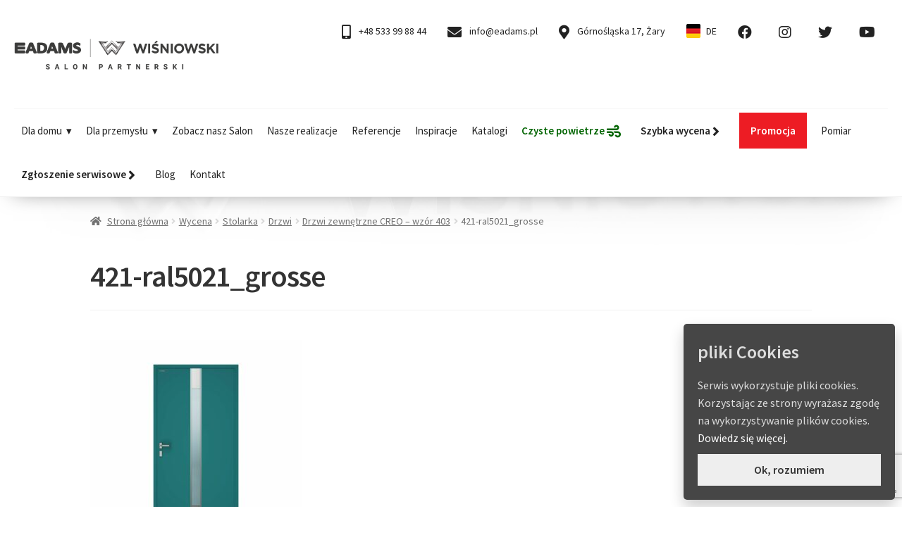

--- FILE ---
content_type: text/html; charset=UTF-8
request_url: https://eadams.pl/?attachment_id=75412
body_size: 33526
content:
<!doctype html>
<html dir="ltr" lang="pl-PL" prefix="og: https://ogp.me/ns#">
<head>
<meta charset="UTF-8">
<meta name="viewport" content="width=device-width, initial-scale=1">
<link rel="profile" href="http://gmpg.org/xfn/11">
<link rel="pingback" href="https://eadams.pl/xmlrpc.php">

<title>421-ral5021_grosse | ADAMS | WIŚNIOWSKI Salon Partnerski | Bramy Okna Drzwi Ogrodzenia - Sprzedaż Montaż Serwis - Żary, Żagań, Szprotawa, Przemków, Kożuchów, Nowa Sól, Zielona Góra, Lubsko, Gubin, Jasień, Nowogród Bobrzański, Iłowa, Świętoszów, lubuskie</title>

		<!-- All in One SEO 4.9.3 - aioseo.com -->
	<meta name="robots" content="max-image-preview:large" />
	<meta name="author" content="admin"/>
	<link rel="canonical" href="https://eadams.pl/?attachment_id=75412" />
	<meta name="generator" content="All in One SEO (AIOSEO) 4.9.3" />
		<meta property="og:locale" content="pl_PL" />
		<meta property="og:site_name" content="ADAMS | WIŚNIOWSKI Salon Partnerski | Bramy Okna Drzwi Ogrodzenia - Sprzedaż Montaż Serwis - Żary, Żagań, Szprotawa, Przemków, Kożuchów, Nowa Sól, Zielona Góra, Lubsko, Gubin, Jasień, Nowogród Bobrzański, Iłowa, Świętoszów, lubuskie | Bramy / Okna / Drzwi / Ogrodzenia - Sprzedaż | Montaż | Serwis" />
		<meta property="og:type" content="article" />
		<meta property="og:title" content="421-ral5021_grosse | ADAMS | WIŚNIOWSKI Salon Partnerski | Bramy Okna Drzwi Ogrodzenia - Sprzedaż Montaż Serwis - Żary, Żagań, Szprotawa, Przemków, Kożuchów, Nowa Sól, Zielona Góra, Lubsko, Gubin, Jasień, Nowogród Bobrzański, Iłowa, Świętoszów, lubuskie" />
		<meta property="og:url" content="https://eadams.pl/?attachment_id=75412" />
		<meta property="og:image" content="https://eadams.pl/wp-content/uploads/2024/06/sygnet_2024.png" />
		<meta property="og:image:secure_url" content="https://eadams.pl/wp-content/uploads/2024/06/sygnet_2024.png" />
		<meta property="og:image:width" content="490" />
		<meta property="og:image:height" content="471" />
		<meta property="article:published_time" content="2022-06-09T11:10:43+00:00" />
		<meta property="article:modified_time" content="2022-06-09T11:10:43+00:00" />
		<meta property="article:publisher" content="https://www.facebook.com/ADAMS.WISNIOWSKI.SALON.PARTNERSKI" />
		<meta name="twitter:card" content="summary" />
		<meta name="twitter:title" content="421-ral5021_grosse | ADAMS | WIŚNIOWSKI Salon Partnerski | Bramy Okna Drzwi Ogrodzenia - Sprzedaż Montaż Serwis - Żary, Żagań, Szprotawa, Przemków, Kożuchów, Nowa Sól, Zielona Góra, Lubsko, Gubin, Jasień, Nowogród Bobrzański, Iłowa, Świętoszów, lubuskie" />
		<meta name="twitter:image" content="https://eadams.pl/wp-content/uploads/2024/06/sygnet_2024.png" />
		<script type="application/ld+json" class="aioseo-schema">
			{"@context":"https:\/\/schema.org","@graph":[{"@type":"BreadcrumbList","@id":"https:\/\/eadams.pl\/?attachment_id=75412#breadcrumblist","itemListElement":[{"@type":"ListItem","@id":"https:\/\/eadams.pl#listItem","position":1,"name":"Home","item":"https:\/\/eadams.pl","nextItem":{"@type":"ListItem","@id":"https:\/\/eadams.pl\/?attachment_id=75412#listItem","name":"421-ral5021_grosse"}},{"@type":"ListItem","@id":"https:\/\/eadams.pl\/?attachment_id=75412#listItem","position":2,"name":"421-ral5021_grosse","previousItem":{"@type":"ListItem","@id":"https:\/\/eadams.pl#listItem","name":"Home"}}]},{"@type":"ItemPage","@id":"https:\/\/eadams.pl\/?attachment_id=75412#itempage","url":"https:\/\/eadams.pl\/?attachment_id=75412","name":"421-ral5021_grosse | ADAMS | WI\u015aNIOWSKI Salon Partnerski | Bramy Okna Drzwi Ogrodzenia - Sprzeda\u017c Monta\u017c Serwis - \u017bary, \u017baga\u0144, Szprotawa, Przemk\u00f3w, Ko\u017cuch\u00f3w, Nowa S\u00f3l, Zielona G\u00f3ra, Lubsko, Gubin, Jasie\u0144, Nowogr\u00f3d Bobrza\u0144ski, I\u0142owa, \u015awi\u0119tosz\u00f3w, lubuskie","inLanguage":"pl-PL","isPartOf":{"@id":"https:\/\/eadams.pl\/#website"},"breadcrumb":{"@id":"https:\/\/eadams.pl\/?attachment_id=75412#breadcrumblist"},"author":{"@id":"https:\/\/eadams.pl\/author\/admin\/#author"},"creator":{"@id":"https:\/\/eadams.pl\/author\/admin\/#author"},"datePublished":"2022-06-09T13:10:43+02:00","dateModified":"2022-06-09T13:10:43+02:00"},{"@type":"Organization","@id":"https:\/\/eadams.pl\/#organization","name":"eADAMS","description":"Bramy \/ Okna \/ Drzwi \/ Ogrodzenia - Sprzeda\u017c | Monta\u017c | Serwis","url":"https:\/\/eadams.pl\/","telephone":"+48533998844","logo":{"@type":"ImageObject","url":"https:\/\/eadams.pl\/wp-content\/uploads\/2024\/06\/sygnet_2024.png","@id":"https:\/\/eadams.pl\/?attachment_id=75412\/#organizationLogo","width":490,"height":471},"image":{"@id":"https:\/\/eadams.pl\/?attachment_id=75412\/#organizationLogo"},"sameAs":["https:\/\/www.facebook.com\/ADAMS.WISNIOWSKI.SALON.PARTNERSKI","https:\/\/www.instagram.com\/adams.wisniowski"]},{"@type":"Person","@id":"https:\/\/eadams.pl\/author\/admin\/#author","url":"https:\/\/eadams.pl\/author\/admin\/","name":"admin","image":{"@type":"ImageObject","@id":"https:\/\/eadams.pl\/?attachment_id=75412#authorImage","url":"https:\/\/secure.gravatar.com\/avatar\/e7f0fa03b1bfa4430fa375b556916b05bfd0a48a0f1018b33c28bcc651675851?s=96&d=mm&r=g","width":96,"height":96,"caption":"admin"}},{"@type":"WebSite","@id":"https:\/\/eadams.pl\/#website","url":"https:\/\/eadams.pl\/","name":"ADAMS | WI\u015aNIOWSKI Salon Partnerski | Bramy \/ Okna \/ Drzwi \/ Ogrodzenia - Sprzeda\u017c | Monta\u017c | Serwis - \u017bary, \u017baga\u0144, Szprotawa, Przemk\u00f3w, Ko\u017cuch\u00f3w, Nowa S\u00f3l, Zielona G\u00f3ra, Lubsko, Gubin, Jasie\u0144, Nowogr\u00f3d Bobrza\u0144ski, I\u0142owa, \u015awi\u0119tosz\u00f3w, lubuskie","description":"Bramy \/ Okna \/ Drzwi \/ Ogrodzenia - Sprzeda\u017c | Monta\u017c | Serwis","inLanguage":"pl-PL","publisher":{"@id":"https:\/\/eadams.pl\/#organization"}}]}
		</script>
		<!-- All in One SEO -->

<link rel='dns-prefetch' href='//fonts.googleapis.com' />
<style id='wp-img-auto-sizes-contain-inline-css'>
img:is([sizes=auto i],[sizes^="auto," i]){contain-intrinsic-size:3000px 1500px}
/*# sourceURL=wp-img-auto-sizes-contain-inline-css */
</style>
<style id='classic-theme-styles-inline-css'>
/*! This file is auto-generated */
.wp-block-button__link{color:#fff;background-color:#32373c;border-radius:9999px;box-shadow:none;text-decoration:none;padding:calc(.667em + 2px) calc(1.333em + 2px);font-size:1.125em}.wp-block-file__button{background:#32373c;color:#fff;text-decoration:none}
/*# sourceURL=/wp-includes/css/classic-themes.min.css */
</style>
<link rel='stylesheet' id='storefront-gutenberg-blocks-css' href='https://eadams.pl/wp-content/themes/storefront/assets/css/base/gutenberg-blocks.css?ver=4.6.2' media='all' />
<style id='storefront-gutenberg-blocks-inline-css'>

				.wp-block-button__link:not(.has-text-color) {
					color: #333333;
				}

				.wp-block-button__link:not(.has-text-color):hover,
				.wp-block-button__link:not(.has-text-color):focus,
				.wp-block-button__link:not(.has-text-color):active {
					color: #333333;
				}

				.wp-block-button__link:not(.has-background) {
					background-color: #eeeeee;
				}

				.wp-block-button__link:not(.has-background):hover,
				.wp-block-button__link:not(.has-background):focus,
				.wp-block-button__link:not(.has-background):active {
					border-color: #d5d5d5;
					background-color: #d5d5d5;
				}

				.wc-block-grid__products .wc-block-grid__product .wp-block-button__link {
					background-color: #eeeeee;
					border-color: #eeeeee;
					color: #333333;
				}

				.wp-block-quote footer,
				.wp-block-quote cite,
				.wp-block-quote__citation {
					color: #6d6d6d;
				}

				.wp-block-pullquote cite,
				.wp-block-pullquote footer,
				.wp-block-pullquote__citation {
					color: #6d6d6d;
				}

				.wp-block-image figcaption {
					color: #6d6d6d;
				}

				.wp-block-separator.is-style-dots::before {
					color: #333333;
				}

				.wp-block-file a.wp-block-file__button {
					color: #333333;
					background-color: #eeeeee;
					border-color: #eeeeee;
				}

				.wp-block-file a.wp-block-file__button:hover,
				.wp-block-file a.wp-block-file__button:focus,
				.wp-block-file a.wp-block-file__button:active {
					color: #333333;
					background-color: #d5d5d5;
				}

				.wp-block-code,
				.wp-block-preformatted pre {
					color: #6d6d6d;
				}

				.wp-block-table:not( .has-background ):not( .is-style-stripes ) tbody tr:nth-child(2n) td {
					background-color: #fdfdfd;
				}

				.wp-block-cover .wp-block-cover__inner-container h1:not(.has-text-color),
				.wp-block-cover .wp-block-cover__inner-container h2:not(.has-text-color),
				.wp-block-cover .wp-block-cover__inner-container h3:not(.has-text-color),
				.wp-block-cover .wp-block-cover__inner-container h4:not(.has-text-color),
				.wp-block-cover .wp-block-cover__inner-container h5:not(.has-text-color),
				.wp-block-cover .wp-block-cover__inner-container h6:not(.has-text-color) {
					color: #000000;
				}

				div.wc-block-components-price-slider__range-input-progress,
				.rtl .wc-block-components-price-slider__range-input-progress {
					--range-color: #ff5812;
				}

				/* Target only IE11 */
				@media all and (-ms-high-contrast: none), (-ms-high-contrast: active) {
					.wc-block-components-price-slider__range-input-progress {
						background: #ff5812;
					}
				}

				.wc-block-components-button:not(.is-link) {
					background-color: #333333;
					color: #ffffff;
				}

				.wc-block-components-button:not(.is-link):hover,
				.wc-block-components-button:not(.is-link):focus,
				.wc-block-components-button:not(.is-link):active {
					background-color: #1a1a1a;
					color: #ffffff;
				}

				.wc-block-components-button:not(.is-link):disabled {
					background-color: #333333;
					color: #ffffff;
				}

				.wc-block-cart__submit-container {
					background-color: #ffffff;
				}

				.wc-block-cart__submit-container::before {
					color: rgba(220,220,220,0.5);
				}

				.wc-block-components-order-summary-item__quantity {
					background-color: #ffffff;
					border-color: #6d6d6d;
					box-shadow: 0 0 0 2px #ffffff;
					color: #6d6d6d;
				}
			
/*# sourceURL=storefront-gutenberg-blocks-inline-css */
</style>
<link rel='stylesheet' id='contact-form-7-css' href='https://eadams.pl/wp-content/plugins/contact-form-7/includes/css/styles.css?ver=6.1.4' media='all' />
<style id='woocommerce-inline-inline-css'>
.woocommerce form .form-row .required { visibility: visible; }
/*# sourceURL=woocommerce-inline-inline-css */
</style>
<link rel='stylesheet' id='megamenu-css' href='https://eadams.pl/wp-content/uploads/maxmegamenu/style.css?ver=45cc3b' media='all' />
<link rel='stylesheet' id='dashicons-css' href='https://eadams.pl/wp-includes/css/dashicons.min.css?ver=4a0e88d4dbd477d10e0083c32f32ce32' media='all' />
<link rel='stylesheet' id='storefront-style-css' href='https://eadams.pl/wp-content/themes/storefront/style.css?ver=4.6.2' media='all' />
<style id='storefront-style-inline-css'>

			.main-navigation ul li a,
			.site-title a,
			ul.menu li a,
			.site-branding h1 a,
			button.menu-toggle,
			button.menu-toggle:hover,
			.handheld-navigation .dropdown-toggle {
				color: #333333;
			}

			button.menu-toggle,
			button.menu-toggle:hover {
				border-color: #333333;
			}

			.main-navigation ul li a:hover,
			.main-navigation ul li:hover > a,
			.site-title a:hover,
			.site-header ul.menu li.current-menu-item > a {
				color: #747474;
			}

			table:not( .has-background ) th {
				background-color: #f8f8f8;
			}

			table:not( .has-background ) tbody td {
				background-color: #fdfdfd;
			}

			table:not( .has-background ) tbody tr:nth-child(2n) td,
			fieldset,
			fieldset legend {
				background-color: #fbfbfb;
			}

			.site-header,
			.secondary-navigation ul ul,
			.main-navigation ul.menu > li.menu-item-has-children:after,
			.secondary-navigation ul.menu ul,
			.storefront-handheld-footer-bar,
			.storefront-handheld-footer-bar ul li > a,
			.storefront-handheld-footer-bar ul li.search .site-search,
			button.menu-toggle,
			button.menu-toggle:hover {
				background-color: #ffffff;
			}

			p.site-description,
			.site-header,
			.storefront-handheld-footer-bar {
				color: #404040;
			}

			button.menu-toggle:after,
			button.menu-toggle:before,
			button.menu-toggle span:before {
				background-color: #333333;
			}

			h1, h2, h3, h4, h5, h6, .wc-block-grid__product-title {
				color: #333333;
			}

			.widget h1 {
				border-bottom-color: #333333;
			}

			body,
			.secondary-navigation a {
				color: #6d6d6d;
			}

			.widget-area .widget a,
			.hentry .entry-header .posted-on a,
			.hentry .entry-header .post-author a,
			.hentry .entry-header .post-comments a,
			.hentry .entry-header .byline a {
				color: #727272;
			}

			a {
				color: #ff5812;
			}

			a:focus,
			button:focus,
			.button.alt:focus,
			input:focus,
			textarea:focus,
			input[type="button"]:focus,
			input[type="reset"]:focus,
			input[type="submit"]:focus,
			input[type="email"]:focus,
			input[type="tel"]:focus,
			input[type="url"]:focus,
			input[type="password"]:focus,
			input[type="search"]:focus {
				outline-color: #ff5812;
			}

			button, input[type="button"], input[type="reset"], input[type="submit"], .button, .widget a.button {
				background-color: #eeeeee;
				border-color: #eeeeee;
				color: #333333;
			}

			button:hover, input[type="button"]:hover, input[type="reset"]:hover, input[type="submit"]:hover, .button:hover, .widget a.button:hover {
				background-color: #d5d5d5;
				border-color: #d5d5d5;
				color: #333333;
			}

			button.alt, input[type="button"].alt, input[type="reset"].alt, input[type="submit"].alt, .button.alt, .widget-area .widget a.button.alt {
				background-color: #333333;
				border-color: #333333;
				color: #ffffff;
			}

			button.alt:hover, input[type="button"].alt:hover, input[type="reset"].alt:hover, input[type="submit"].alt:hover, .button.alt:hover, .widget-area .widget a.button.alt:hover {
				background-color: #1a1a1a;
				border-color: #1a1a1a;
				color: #ffffff;
			}

			.pagination .page-numbers li .page-numbers.current {
				background-color: #e6e6e6;
				color: #636363;
			}

			#comments .comment-list .comment-content .comment-text {
				background-color: #f8f8f8;
			}

			.site-footer {
				background-color: #e1eaea;
				color: #ff5812;
			}

			.site-footer a:not(.button):not(.components-button) {
				color: #333333;
			}

			.site-footer .storefront-handheld-footer-bar a:not(.button):not(.components-button) {
				color: #333333;
			}

			.site-footer h1, .site-footer h2, .site-footer h3, .site-footer h4, .site-footer h5, .site-footer h6, .site-footer .widget .widget-title, .site-footer .widget .widgettitle {
				color: #333333;
			}

			.page-template-template-homepage.has-post-thumbnail .type-page.has-post-thumbnail .entry-title {
				color: #000000;
			}

			.page-template-template-homepage.has-post-thumbnail .type-page.has-post-thumbnail .entry-content {
				color: #000000;
			}

			@media screen and ( min-width: 768px ) {
				.secondary-navigation ul.menu a:hover {
					color: #595959;
				}

				.secondary-navigation ul.menu a {
					color: #404040;
				}

				.main-navigation ul.menu ul.sub-menu,
				.main-navigation ul.nav-menu ul.children {
					background-color: #f0f0f0;
				}

				.site-header {
					border-bottom-color: #f0f0f0;
				}
			}

				.sp-fixed-width .site {
					background-color:#ffffff;
				}
			

				.checkout-slides .sp-checkout-control-nav li a:after {
					background-color:#ffffff;
					border: 4px solid #d7d7d7;
				}

				.checkout-slides .sp-checkout-control-nav li:nth-child(2) a.flex-active:after {
					border: 4px solid #d7d7d7;
				}

				.checkout-slides .sp-checkout-control-nav li a:before,
				.checkout-slides .sp-checkout-control-nav li:nth-child(2) a.flex-active:before  {
					background-color:#d7d7d7;
				}

				.checkout-slides .sp-checkout-control-nav li:nth-child(2) a:before {
					background-color:#ebebeb;
				}

				.checkout-slides .sp-checkout-control-nav li:nth-child(2) a:after {
					border: 4px solid #ebebeb;
				}
			
/*# sourceURL=storefront-style-inline-css */
</style>
<link rel='stylesheet' id='storefront-icons-css' href='https://eadams.pl/wp-content/themes/storefront/assets/css/base/icons.css?ver=4.6.2' media='all' />
<link rel='stylesheet' id='storefront-fonts-css' href='https://fonts.googleapis.com/css?family=Source+Sans+Pro%3A400%2C300%2C300italic%2C400italic%2C600%2C700%2C900&#038;subset=latin%2Clatin-ext&#038;ver=4.6.2' media='all' />
<link rel='stylesheet' id='slb_core-css' href='https://eadams.pl/wp-content/plugins/simple-lightbox/client/css/app.css?ver=2.9.4' media='all' />
<link rel='stylesheet' id='cf7cf-style-css' href='https://eadams.pl/wp-content/plugins/cf7-conditional-fields/style.css?ver=2.6.7' media='all' />
<link rel='stylesheet' id='storefront-woocommerce-style-css' href='https://eadams.pl/wp-content/themes/storefront/assets/css/woocommerce/woocommerce.css?ver=4.6.2' media='all' />
<style id='storefront-woocommerce-style-inline-css'>
@font-face {
				font-family: star;
				src: url(https://eadams.pl/wp-content/plugins/woocommerce/assets/fonts/star.eot);
				src:
					url(https://eadams.pl/wp-content/plugins/woocommerce/assets/fonts/star.eot?#iefix) format("embedded-opentype"),
					url(https://eadams.pl/wp-content/plugins/woocommerce/assets/fonts/star.woff) format("woff"),
					url(https://eadams.pl/wp-content/plugins/woocommerce/assets/fonts/star.ttf) format("truetype"),
					url(https://eadams.pl/wp-content/plugins/woocommerce/assets/fonts/star.svg#star) format("svg");
				font-weight: 400;
				font-style: normal;
			}
			@font-face {
				font-family: WooCommerce;
				src: url(https://eadams.pl/wp-content/plugins/woocommerce/assets/fonts/WooCommerce.eot);
				src:
					url(https://eadams.pl/wp-content/plugins/woocommerce/assets/fonts/WooCommerce.eot?#iefix) format("embedded-opentype"),
					url(https://eadams.pl/wp-content/plugins/woocommerce/assets/fonts/WooCommerce.woff) format("woff"),
					url(https://eadams.pl/wp-content/plugins/woocommerce/assets/fonts/WooCommerce.ttf) format("truetype"),
					url(https://eadams.pl/wp-content/plugins/woocommerce/assets/fonts/WooCommerce.svg#WooCommerce) format("svg");
				font-weight: 400;
				font-style: normal;
			}

			a.cart-contents,
			.site-header-cart .widget_shopping_cart a {
				color: #333333;
			}

			a.cart-contents:hover,
			.site-header-cart .widget_shopping_cart a:hover,
			.site-header-cart:hover > li > a {
				color: #747474;
			}

			table.cart td.product-remove,
			table.cart td.actions {
				border-top-color: #ffffff;
			}

			.storefront-handheld-footer-bar ul li.cart .count {
				background-color: #333333;
				color: #ffffff;
				border-color: #ffffff;
			}

			.woocommerce-tabs ul.tabs li.active a,
			ul.products li.product .price,
			.onsale,
			.wc-block-grid__product-onsale,
			.widget_search form:before,
			.widget_product_search form:before {
				color: #6d6d6d;
			}

			.woocommerce-breadcrumb a,
			a.woocommerce-review-link,
			.product_meta a {
				color: #727272;
			}

			.wc-block-grid__product-onsale,
			.onsale {
				border-color: #6d6d6d;
			}

			.star-rating span:before,
			.quantity .plus, .quantity .minus,
			p.stars a:hover:after,
			p.stars a:after,
			.star-rating span:before,
			#payment .payment_methods li input[type=radio]:first-child:checked+label:before {
				color: #ff5812;
			}

			.widget_price_filter .ui-slider .ui-slider-range,
			.widget_price_filter .ui-slider .ui-slider-handle {
				background-color: #ff5812;
			}

			.order_details {
				background-color: #f8f8f8;
			}

			.order_details > li {
				border-bottom: 1px dotted #e3e3e3;
			}

			.order_details:before,
			.order_details:after {
				background: -webkit-linear-gradient(transparent 0,transparent 0),-webkit-linear-gradient(135deg,#f8f8f8 33.33%,transparent 33.33%),-webkit-linear-gradient(45deg,#f8f8f8 33.33%,transparent 33.33%)
			}

			#order_review {
				background-color: #ffffff;
			}

			#payment .payment_methods > li .payment_box,
			#payment .place-order {
				background-color: #fafafa;
			}

			#payment .payment_methods > li:not(.woocommerce-notice) {
				background-color: #f5f5f5;
			}

			#payment .payment_methods > li:not(.woocommerce-notice):hover {
				background-color: #f0f0f0;
			}

			.woocommerce-pagination .page-numbers li .page-numbers.current {
				background-color: #e6e6e6;
				color: #636363;
			}

			.wc-block-grid__product-onsale,
			.onsale,
			.woocommerce-pagination .page-numbers li .page-numbers:not(.current) {
				color: #6d6d6d;
			}

			p.stars a:before,
			p.stars a:hover~a:before,
			p.stars.selected a.active~a:before {
				color: #6d6d6d;
			}

			p.stars.selected a.active:before,
			p.stars:hover a:before,
			p.stars.selected a:not(.active):before,
			p.stars.selected a.active:before {
				color: #ff5812;
			}

			.single-product div.product .woocommerce-product-gallery .woocommerce-product-gallery__trigger {
				background-color: #eeeeee;
				color: #333333;
			}

			.single-product div.product .woocommerce-product-gallery .woocommerce-product-gallery__trigger:hover {
				background-color: #d5d5d5;
				border-color: #d5d5d5;
				color: #333333;
			}

			.button.added_to_cart:focus,
			.button.wc-forward:focus {
				outline-color: #ff5812;
			}

			.added_to_cart,
			.site-header-cart .widget_shopping_cart a.button,
			.wc-block-grid__products .wc-block-grid__product .wp-block-button__link {
				background-color: #eeeeee;
				border-color: #eeeeee;
				color: #333333;
			}

			.added_to_cart:hover,
			.site-header-cart .widget_shopping_cart a.button:hover,
			.wc-block-grid__products .wc-block-grid__product .wp-block-button__link:hover {
				background-color: #d5d5d5;
				border-color: #d5d5d5;
				color: #333333;
			}

			.added_to_cart.alt, .added_to_cart, .widget a.button.checkout {
				background-color: #333333;
				border-color: #333333;
				color: #ffffff;
			}

			.added_to_cart.alt:hover, .added_to_cart:hover, .widget a.button.checkout:hover {
				background-color: #1a1a1a;
				border-color: #1a1a1a;
				color: #ffffff;
			}

			.button.loading {
				color: #eeeeee;
			}

			.button.loading:hover {
				background-color: #eeeeee;
			}

			.button.loading:after {
				color: #333333;
			}

			@media screen and ( min-width: 768px ) {
				.site-header-cart .widget_shopping_cart,
				.site-header .product_list_widget li .quantity {
					color: #404040;
				}

				.site-header-cart .widget_shopping_cart .buttons,
				.site-header-cart .widget_shopping_cart .total {
					background-color: #f5f5f5;
				}

				.site-header-cart .widget_shopping_cart {
					background-color: #f0f0f0;
				}
			}
				.storefront-product-pagination a {
					color: #6d6d6d;
					background-color: #ffffff;
				}
				.storefront-sticky-add-to-cart {
					color: #6d6d6d;
					background-color: #ffffff;
				}

				.storefront-sticky-add-to-cart a:not(.button) {
					color: #333333;
				}

				.woocommerce-message {
					background-color: #0f834d !important;
					color: #ffffff !important;
				}

				.woocommerce-message a,
				.woocommerce-message a:hover,
				.woocommerce-message .button,
				.woocommerce-message .button:hover {
					color: #ffffff !important;
				}

				.woocommerce-info {
					background-color: #3D9CD2 !important;
					color: #ffffff !important;
				}

				.woocommerce-info a,
				.woocommerce-info a:hover,
				.woocommerce-info .button,
				.woocommerce-info .button:hover {
					color: #ffffff !important;
				}

				.woocommerce-error {
					background-color: #e2401c !important;
					color: #ffffff !important;
				}

				.woocommerce-error a,
				.woocommerce-error a:hover,
				.woocommerce-error .button,
				.woocommerce-error .button:hover {
					color: #ffffff !important;
				}

			

				.star-rating span:before,
				.star-rating:before {
					color: #FFA200;
				}

				.star-rating:before {
					opacity: 0.25;
				}
			
/*# sourceURL=storefront-woocommerce-style-inline-css */
</style>
<link rel='stylesheet' id='storefront-child-style-css' href='https://eadams.pl/wp-content/themes/storefront-child/style.css?ver=1.0.0' media='all' />
<link rel='stylesheet' id='storefront-woocommerce-brands-style-css' href='https://eadams.pl/wp-content/themes/storefront/assets/css/woocommerce/extensions/brands.css?ver=4.6.2' media='all' />
<link rel='stylesheet' id='sp-header-frontend-css' href='https://eadams.pl/wp-content/plugins/storefront-powerpack/includes/customizer/header/assets/css/sp-header-frontend.css?ver=1.4.2' media='all' />
<link rel='stylesheet' id='sp-sticky-header-css' href='https://eadams.pl/wp-content/plugins/storefront-powerpack/includes/customizer/header/assets/css/sp-sticky-header.css?ver=1.4.2' media='all' />
<link rel='stylesheet' id='sp-styles-css' href='https://eadams.pl/wp-content/plugins/storefront-powerpack/includes/customizer/shop/../../../assets/css/style.css?ver=1.4.2' media='all' />
<script src="https://eadams.pl/wp-includes/js/jquery/jquery.min.js?ver=3.7.1" id="jquery-core-js"></script>
<script src="https://eadams.pl/wp-includes/js/jquery/jquery-migrate.min.js?ver=3.4.1" id="jquery-migrate-js"></script>
<script src="https://eadams.pl/wp-content/plugins/woocommerce/assets/js/jquery-blockui/jquery.blockUI.min.js?ver=2.7.0-wc.10.4.3" id="wc-jquery-blockui-js" defer data-wp-strategy="defer"></script>
<script src="https://eadams.pl/wp-content/plugins/woocommerce/assets/js/js-cookie/js.cookie.min.js?ver=2.1.4-wc.10.4.3" id="wc-js-cookie-js" defer data-wp-strategy="defer"></script>
<script id="woocommerce-js-extra">
var woocommerce_params = {"ajax_url":"/wp-admin/admin-ajax.php","wc_ajax_url":"/?wc-ajax=%%endpoint%%","i18n_password_show":"Poka\u017c has\u0142o","i18n_password_hide":"Ukryj has\u0142o"};
//# sourceURL=woocommerce-js-extra
</script>
<script src="https://eadams.pl/wp-content/plugins/woocommerce/assets/js/frontend/woocommerce.min.js?ver=10.4.3" id="woocommerce-js" defer data-wp-strategy="defer"></script>
<script id="wc-cart-fragments-js-extra">
var wc_cart_fragments_params = {"ajax_url":"/wp-admin/admin-ajax.php","wc_ajax_url":"/?wc-ajax=%%endpoint%%","cart_hash_key":"wc_cart_hash_9aa624455dca52c1ceb826400fec1512","fragment_name":"wc_fragments_9aa624455dca52c1ceb826400fec1512","request_timeout":"5000"};
//# sourceURL=wc-cart-fragments-js-extra
</script>
<script src="https://eadams.pl/wp-content/plugins/woocommerce/assets/js/frontend/cart-fragments.min.js?ver=10.4.3" id="wc-cart-fragments-js" defer data-wp-strategy="defer"></script>
<script src="https://eadams.pl/wp-content/plugins/storefront-powerpack/includes/customizer/header/assets/js/sp-sticky-header.min.js?ver=1.4.2" id="sp-sticky-script-js"></script>
<style>
.wzorygaleria img {max-width: 180px;}	
.category-blog #siteorigin-panels-builder-2 {display: none;}	
#menu-realizacje {display: flex; flex-flow: wrap;}
#menu-realizacje li a {background: #e1e1e1; padding: 5px 7px;}
#menu-realizacje li {padding: 0; line-height: 30px; margin-right: 2px;}
#menu-realizacje li a:hover, #menu-realizacje .sub-menu li a:hover {background: #999; color: #fff;}
#menu-realizacje .sub-menu li::before {display: none;}
#menu-realizacje li::before {content: " "; top: 30px !important; position: relative; width: 0; height: 0; border-left: 5px solid transparent; border-right: 5px solid transparent; border-top: 5px solid #999; left: 30%;}
#menu-realizacje .sub-menu li {margin-bottom: 0 !important;}
#menu-realizacje .sub-menu li a {background: #f9f9f9;}
#menu-realizacje .sub-menu {margin-left: 0 !important; margin-top: 5px;}
.tag .entry-title a {color: #333 !important;}
.tag .entry-title a:hover {color: #999 !important;}
.tag .entry-header {position: unset !important; padding: 0px !important; background: unset !important; margin-bottom: 10px !important;}
.tag .hentry {margin-right: 10px !important; display: contents;}
.entry-taxonomy .cat-links {display: none;}	
#menu-realizacje a {text-decoration: none; font-size: 16px;}
#menu-realizacje a:hover {color: #000;}
.woocommerce-variation-price, .product-addon-totals li .wc-pao-col2, .product-addon-totals .wc-pao-subtotal-line, .woocommerce-LoopProduct-link .price {display: none !important;}	
.realizacjebtn {margin-right: 70px; font-size: 20px; text-decoration: none !important;}	
.realizacjebtn:hover {opacity: 0.5;}	
.prom202209 {background: linear-gradient(126deg, rgba(190,79,45,1) 0%, rgba(245,178,35,1) 100%) !important; border: 0 !important;}
.prom202209:hover {-webkit-box-shadow: 0px 10px 29px -19px rgba(0,0,0,0.54); -moz-box-shadow: 0px 10px 29px -19px rgba(0,0,0,0.54); box-shadow: 0px 10px 29px -19px rgba(0,0,0,0.54);}
#objasnienie {display: none; position: fixed; border: 1px solid #f1f1f1; z-index: 9; background: #fff; padding: 15px; max-width: 90%; -webkit-box-shadow: 0px 10px 29px -19px rgba(0,0,0,0.54); -moz-box-shadow: 0px 10px 29px -19px rgba(0,0,0,0.54); box-shadow: 0px 10px 29px -19px rgba(0,0,0,0.54); text-align: center; top: 50%; left: 50%; transform: translate(-50%, -50%); width: 50%;}
#objasnienie .btn {background-color: #ed1c24; color: white; padding: 10px 16px; border: none; cursor: pointer; width: 40%; opacity: 1;}
#objasnienie .btn:hover {opacity: 0.8;}
.wpcf7 form.sent .wpcf7-response-output {float: left;}
.page-id-103754 .twocol {float: left; width: 50%; padding: 15px;}
.page-id-103754 .onecol {float: left; width: 100%; padding: 15px;}
.as-panel:hover {cursor: pointer;}
.dwakolory .as-background {width: 190% !important;}
.accordion-slider h4.as-layer {font-size: 15px;}
.as-black {background: none;}
figcaption {height: 50px; overflow: hidden;}	
.gallery .gallery-item {margin-bottom: 15px;}
.jasne .widget-title, .jasne {color: #fff;}	
#wpcf7-f9727-p9720-o1 input[type="text"], #wpcf7-f9727-p9720-o1 input[type="number"], #wpcf7-f9727-p9720-o1 input[type="email"], #wpcf7-f9727-p9720-o1 input[type="tel"], #wpcf7-f9727-p9720-o1 input[type="url"], #wpcf7-f9727-p9720-o1 input[type="password"], #wpcf7-f9727-p9720-o1 input[type="search"], #wpcf7-f9727-p9720-o1 textarea, #wpcf7-f9727-p9720-o1 .input-text, #wpcf7-f103756-p103754-o1 input[type="text"], #wpcf7-f103756-p103754-o1 input[type="number"], #wpcf7-f103756-p103754-o1 input[type="email"], #wpcf7-f103756-p103754-o1 input[type="tel"], #wpcf7-f103756-p103754-o1 input[type="url"], #wpcf7-f103756-p103754-o1 input[type="password"], #wpcf7-f103756-p103754-o1 input[type="search"], #wpcf7-f103756-p103754-o1 textarea, #wpcf7-f103756-p103754-o1 .input-text {background: #fff;}
#wpcf7-f9727-p9720-o1 input[type="submit"], #wpcf7-f103756-p103754-o1 input[type="submit"] {background: #333; color: #fff;}
#wpcf7-f9727-p9720-o1 input[type="submit"]:hover, #wpcf7-f103756-p103754-o1 input[type="submit"]:hover {background: #ed1c24;}	
#wpcf7-f103756-p103754-o1 .wpcf7-select {background: #fff; border: 0; box-shadow: inset 0 1px 1px rgba(0,0,0,.125); height: 46px;}	
a img:hover {opacity: 0.5 !important; filter: alpha(opacity=50) !important;}
.woocommerce-product-details__short-description h3 {text-align: center; margin-bottom: 0;}	
.punkt {letter-spacing: -2px; text-align: center; color: #ededed; line-height: 22px; width: 22px; height: 22px; background: #3c3c3c; -webkit-border-radius: 999px; -moz-border-radius: 999px; border-radius: 999px; float: left; margin-right: 10px;}
.przyciemnienie {text-shadow: 2px 2px 14px rgba(0, 0, 0, 1);}
.alfa {background-color: rgba(0, 0, 0, 0.4); background: rgba(0, 0, 0, 0.4); color: #fff;}	
.single-product div.product .woocommerce-product-gallery img {margin: 0 auto;}	
.sow-image-grid-image .image-title {display: table-caption; width: 100%;}
.sow-carousel-container a.sow-carousel-previous::before, .sow-carousel-container a.sow-carousel-next::after {color: #fff;}
.sow-carousel-container a.sow-carousel-previous:hover::before, .sow-carousel-container a.sow-carousel-next:hover::after {color: #ed1c24; }
.sow-carousel-container a.sow-carousel-previous, .sow-carousel-container a.sow-carousel-next {border: none !important; background: #3f3f3f; border-radius: 0px !important; margin-left: 1px;}
.sow-carousel-item img {min-height: 200px;}
.slick-dots {margin-top: 10px !important;}
.sow-carousel-item {max-width: 300px; height: 135px;}
.ow-button-base a.ow-icon-placement-right [class^="sow-icon-"] {margin: -0.1em -0.25em -0.2em .75em !important;}	
.woocommerce ul.products li.product .woocommerce-placeholder {border: none;}
.woocommerce ul.products li.product a img {padding: 10px; display: inline;}
#pg-11872-2 .widget-title {border-radius: 26px; background: #5ac5e8; color: #000; width: 52px; height: 52px; line-height: 32px; font-size: 34px; text-align: center; margin-bottom: 20px; margin-top: -30px; z-index: 1000; position: relative;}
#panel-11872-3-0-1 .widget-title {color: #5ac5e8;}
#panel-11872-3-0-1	.so-widget-sow-image {border: 3px solid #5ac5e8; width: 50%; padding: 20px; margin: 0 auto;	margin-bottom: 50px;}
.sow-image-grid-image .image-title {display: table-caption; width: 100%;}
#post-3754 .sow-carousel-item, #post-3752 .sow-carousel-item {max-width: unset; height: unset;}
#post-3754 .slick-track, #post-3752 .slick-track {float: left;}
#post-3754 .so-widget-image, #post-3752 .so-widget-image {border-radius: 14px;}
#product-83450 .wc-pao-subtotal-line, #product-83456 .wc-pao-subtotal-line, #product-83472 .wc-pao-subtotal-line, #product-83478 .wc-pao-subtotal-line {display: none;}	
.prom202304 {background: #010102; background: -moz-linear-gradient(150deg, #010102 0%, #00324b 100%); background: -webkit-linear-gradient(150deg, #010102 0%, #00324b 100%); background: linear-gradient(150deg, #010102 0%, #00324b 100%)  !important; filter: progid:DXImageTransform.Microsoft.gradient(startColorstr="#010102", endColorstr="#00324b", GradientType=1); border: 2px solid #5ac5e8 !important; padding: 30px 100px  !important; color: #5ac5e8 !important;
font-size: 30px  !important; -moz-transition-duration: 0.3s; -webkit-transition-duration: 0.3s; -o-transition-duration: 0.3s; transition-duration: 0.3s;}	
.woocommerce div.product form.cart div.quantity, .woocommerce div.product form.cart .single_add_to_cart_button {display: none !important;}
.post-navigation {display: none;}
.dostawa {margin-bottom: 15px !important;}
.wc-pao-addons-container {margin-bottom: 15px;}	
.wc-pao-addon-rabat {display: none;}
.promwiosna {border: 3px dashed #d5102b !important; background: none !important; -webkit-border-radius: 15px !important; -moz-border-radius: 15px !important; border-radius: 15px !important;}
.promwiosna span {color: #000 !important;}
.promwiosna:hover {border: 3px solid #fff !important; background: #d5102b !important;}	
.promocja {background: #ed1c24; color: #fff; padding: 16px; font-weight: 600;}
.promocja:hover {background: #999;}	
.opisowka td {vertical-align: middle; font-size: 16px; border-bottom: none;}
.readonly {background: #efefef !important; border: none !important;}
.wc-pao-subtotal-line .price {display: block !important;}
.woocommerce div.product .summary .price {color: #999; font-weight: 600; font-size: 20px;}	
.wc-pao-subtotal-line .price .amount {background: #ed1c24; color: #fff; padding: 5px 10px; display: inline-block;}
/* #mega-menu-item-9282 {display: none !important;} 	 promocja w menu*/
	
	

.kontaktwycena .big-icon {font-size: 50px; margin-bottom: 10px;}
.kontaktwycena td, .kontaktwycena th {border: none; text-align: center; font-size: 20px; font-weight: 600;}
.wc-pao-addon-image-swatch {max-width: 70px; max-height: 70px;}
.ope-card-product-tile {padding: 10px !important;}
[data-class= wpcf7cf_group] {border-bottom: 1px solid #efefef; padding-bottom: 15px; margin-bottom: 15px;}
.ope-woo-card-content-section.ope-woo-card-content-categories {display: none;}
.archive .sidebar.left {display: none;}
.top-category .sidebar.left {display: none !important;}
.tax-product_cat .sidebar.left {display: block;}
.woocommerce ul.products li.product:not(.in-page-section){flex-basis: 33.33%; max-width: 33.33%;}
div.product-addon-totals {margin: 0;}
.woocommerce table.shop_attributes td p {padding: 8px;}
div.product-addon-totals .wc-pao-subtotal-line {background: #efefef; padding: 10px;}
.woocommerce div.product form.cart .variations label {text-transform: none;}
.wc-pao-col1 {font-weight: 600;}
.wc-pao-col1 strong {font-weight: unset;}
div.product-addon-totals ul li.wc-pao-row-quantity-based {padding-left: 0;}
.single-product .sidebar.left.col-sm-3 {display: none;}
.cart-contents-content, .ope-woo-card-content-price, .summary.entry-summary .price {display: none;}
.ow-button-base a {padding: 1em !important;}
.wpcf7-form-control.wpcf7-submit:hover {background: #ed1c24; color: #fff; cursor: pointer;}
.archive .post-thumbnail img:hover, .blog .post-thumbnail img:hover {opacity: 0.5; filter: alpha(opacity=50);}
.site > .content {padding-top: 1rem; padding-bottom: 1rem;}
.page-template-default h1.hero-title, .post-template-default h1.hero-title, .blog h1.hero-title, .archive h1.hero-title, .single-product h1.hero-title {font-size: 2.0rem; font-weight: 600; margin-bottom: 40px; color: #666; margin-top: 20px;}
#wpcf7-f9727-p9720-o1, #wpcf7-f103756-p103754-o1 {padding: 15px; background: #efefef; float: left; width: 100%;}
.so-widget-sow-image .widget-title {color: #3c3c3c; padding: 10px; margin: 0 auto; display: table; font-size: 27px; font-weight: bold;}
button#catapultCookie:hover {background: #fff;}
.panel-grid-cell .widget-title {margin-top: 20px;}
.page-id-7322 .gallery-item {height: 120px; overflow: hidden;}
.page-id-7322 .gallery-item {margin-bottom: 0;}
#panel-2129-4-0-0 > .panel-widget-style {opacity: 0.7; filter: alpha(opacity=70);}
#pl-3448 .alignleft {margin-right: 10px;}
#pl-3448 h3, #pl-3448 p, #pl-3448 a, #pl-3448 td {color: #fff;}
#pl-3448 a {text-decoration: none;}
#pl-3448 a:hover {text-decoration: underline;}
#pl-3448 .siteorigin-widget-tinymce.textwidget {padding: 15px;}
#pl-3448 tr, #pl-3448 td, #pl-3448 table {border: none;}
#pgc-3448-13-0, #pgc-3448-10-0, #pgc-3448-6-0, #pgc-3448-4-0 {margin-right: 35px;}
#pl-3448 h3 {font-size: 32px;}
.panel-grid {margin-bottom: 0px !important;}
.so-widget-sow-editor table, .so-widget-sow-editor tr, .so-widget-sow-editor td {border: none;}
.so-widget-sow-editor tr:nth-child(even) {background: #efefef;}

#panel-17-3-1-1, #panel-17-3-1-2, #panel-17-2-0-1, #panel-17-2-0-2, #panel-17-3-0-1, #panel-17-3-0-2, #panel-10-7-0-1, #panel-10-7-0-2 {width: 50%; float: left;}
#panel-17-1-1-1, #panel-17-1-1-2, #panel-17-1-1-3, #panel-17-0-0-1, #panel-17-0-1-1, #panel-17-0-1-2, #panel-17-0-1-3, #panel-17-0-0-2, #panel-17-0-0-3, #panel-17-2-1-1, #panel-17-2-1-2, #panel-17-2-1-3, #panel-17-2-1-4, #panel-17-2-1-5, #panel-17-5-0-1, #panel-17-5-0-2, #panel-17-5-0-3, #panel-13-0-0-1, #panel-13-0-0-2, #panel-13-0-0-3 {width: 33%; float: left;}
.page-id-1742 .so-widget-sow-editor tr:nth-child(2n) {background: unset;}
.galleryid-8700 .gallery-item {height: unset !important;}
	
@media only screen and (max-width: 1300px) {
.so-widget-sow-hero-default-e5e97460159e-86048 .sow-slider-base ul.sow-slider-images .sow-slider-image-wrapper {padding: calc( 110px + 0px ) 20px 160px 20px !important;}	
}	
@media only screen and (max-width: 1200px) {
.so-widget-sow-hero-default-e5e97460159e-86048 .sow-slider-base ul.sow-slider-images .sow-slider-image-wrapper {padding: calc(70px + 0px ) 20px 140px 20px !important;}		
}		
	
@media only screen and (max-width: 1096px) {
.so-widget-sow-hero-default-e5e97460159e-86048 .sow-slider-base ul.sow-slider-images .sow-slider-image-wrapper {padding: calc(70px + 0px ) 20px 140px 20px !important;}	
	.home .hero-title {font-size: 45px !important;}
}
	
@media only screen and (max-width: 1034px) {
.woocommerce ul.products li.product:not(.in-page-section){flex-basis: 31.33%; max-width: 31.33%;}
	.header-top-bar-inner {height: unset;}
}
	
@media only screen and (max-width: 1024px) {
.woocommerce ul.products li.product:not(.in-page-section) {padding-right: 0px; padding-left: 0px;}
}
	
@media only screen and (max-width: 980px) { 
.woocommerce div.product form.cart div.quantity, .woocommerce div.product form.cart .button, #trigger_cf, .cfbutton, .woocommerce div.product .quantity .qty {width: 100%;}
}
	
@media only screen and (max-width: 900px) { 
.page-template-default .header.color-overlay::after, .post-template-default .header.color-overlay::after, .blog .header.color-overlay::after, .archive .header.color-overlay::after, .single-product .header.color-overlay::after {margin-top:35px;}
.woocommerce ul.products li.product:not(.in-page-section){flex-basis: 48%; max-width: 48%;}
	#pgc-86048-1-0, #pgc-86048-1-1, #pgc-86048-1-2, #pgc-86048-1-3, #pgc-86048-1-4, #pgc-86048-4-0, #pgc-86048-4-1, #pgc-86048-4-2, #pgc-86048-6-0, #pgc-86048-6-1, #pgc-86048-6-2 {
  margin-bottom: 0px !important;}
.so-widget-sow-hero-default-e5e97460159e-86048 .sow-slider-base ul.sow-slider-images .sow-slider-image-wrapper {padding: calc(70px + 0px ) 20px 100px 20px !important;}	
	.home .hero-title {font-size: 40px !important;}
}	
	
@media only screen and (max-width: 800px) { 	
.so-widget-sow-hero-default-e5e97460159e-86048 .sow-slider-base ul.sow-slider-images .sow-slider-image-wrapper {padding: calc(60px + 0px ) 20px 100px 20px !important;}	
.home .hero-title {font-size: 35px !important;}
}	
	
@media only screen and (max-width: 768px) {	
.header-top {z-index:1000;}
.single-post .gallery-item {height: 150px !important;}
.siteorigin-widget-tinymce td {width: 24% !important; display: inline-block;}
#testimonials-5 .card {display: inline-grid;}
#testimonials-5 .card .button {margin-top: 10px;}
.gallery-item {width: 50% !important;}
.gallery br {clear: none !important;}
.so-widget-sow-editor .widget-title {background-position: bottom center;}
.page-template-default .header.color-overlay::after, .post-template-default .header.color-overlay::after, .blog .header.color-overlay::after, .archive .header.color-overlay::after, .single-product .header.color-overlay::after {margin-top:-40px;}
.sidebar.left {margin-left: 10px; margin-right: 10px;}
.woocommerce div.product form.cart div.quantity, .woocommerce div.product form.cart .button, #trigger_cf, .cfbutton, .woocommerce div.product .quantity .qty {width: unset;}
.header-top-bar {display: block;}
.woocommerce ul.products li.product:not(.in-page-section) {padding-right: 10px; padding-left: 10px;}
.so-widget-sow-hero-default-e5e97460159e-86048 .sow-slider-base ul.sow-slider-images .sow-slider-image-wrapper {padding: calc( 50px + 0px ) 20px 210px 20px !important;}	
.sow-cta-text {width: 100%; margin-bottom: 20px;}	
.sow-cta-wrapper .so-widget-sow-button {float: unset !important;}
#pgc-86048-1-0 {margin-top: -100px;}	
#objasnienie {width: 100%;}
}
	
@media only screen and (max-width: 640px) {
.woocommerce ul.products li.product:not(.in-page-section){flex-basis: 100%; max-width: 100%;}
.simpleParallax .attachment-full.size-full {min-height: 310px;}
.page-id-103754 .twocol {float: left; width: 100%;}
}
	
	
@media only screen and (max-width: 480px) {
.single-post .gallery-item {height: 100px !important; width: 100% !important;}
a.post-list-item-thumb {height: 100px;}
.siteorigin-widget-tinymce td {width: 50% !important; float: left;}
.gallery-item {width: 100% !important;}
.woocommerce div.product form.cart div.quantity, .woocommerce div.product form.cart .button, #trigger_cf, .cfbutton, .woocommerce div.product .quantity .qty, .woocommerce form.woocommerce-ordering {width: 100%;}
.row > * {max-width: 100%;}
}
</style>
<style>
.home .site-main, .home .content-area {margin-bottom: 0px;}	
.cien {text-shadow: 0px 0px 20px #000 !important; font-weight: 600 !important;}
.woocommerce-product-gallery__wrapper {mix-blend-mode: multiply;}	
.single-post .hentry .wp-post-image {display: none;}
.blog .entry-content img, .archive .entry-content img {height: 100%; object-fit: cover;}	
.blog .entry-title a, .archive .entry-title a {font-size: 20px; font-weight: 400; display: block; color: #fff; letter-spacing: 0;}	
.blog .entry-content, .archive .entry-content {height: 270px; overflow: hidden;}
.blog .entry-content .panel-layout, .archive .entry-content .panel-layout, .blog .page-header, .archive .page-header {display: none;}
.blog article, .archive article {max-width: 25%; box-sizing: border-box; float: left; margin-bottom: 0; position: relative;}
.blog .hentry .entry-header, .archive .hentry .entry-header {margin: 0; bottom: 0; padding: 20px; position: absolute; background: linear-gradient(180deg, rgba(22,23,23,0) 0%, rgba(22,23,23,1) 100%); width: 100%; bottom: -1px;}
.blog article .entry-title, .archive article .entry-title {padding: 0; margin: 0;}
.post .posted-on, .post .post-author, .blog .entry-taxonomy, .archive .entry-taxonomy {display:none;}
.blog #primary, .single-post #primary {width: 100%;}	
.tag .hentry .entry-header {border: none;}
.tag #secondary {display: none !important;}	
.archive .page-title {text-align: center; font-size: 33px;}	
.col-full {display: flex; flex-direction: column;}
#primary {order: 2; width: 100%;}
#secondary {order: 1; width: 100%;}	
table:not(.has-background) tbody td {background-color: unset;}	
.blog .more-link, .archive .more-link {display: none;}	
.blog .entry-title a:hover, .archive .entry-title a:hover {color: #999;}
.blog #secondary, .archive #secondary {display: block; margin: 0;}
#product_inq input[type="text"], #product_inq input[type="email"], #product_inq select, #product_inq textarea {background-color: #fff; border: 1px solid #f1f1f1;}	
.home .hero-title, .home .header-subtitle {text-shadow: 0px 0px 20px #000 !important; font-weight: 600 !important;}
.home .hero-title {letter-spacing: -2px;}		
.secondary-navigation {margin: 0; width: 100% !important;}
a .so-widget-image:hover {opacity: 0.5; filter: alpha(opacity=50);}	
.so-widget-sow-image .widget-title {background: #3c3c3c; color: #fff; padding: 10px; margin: 0 auto; display: table; font-size: 21px;}	
.panel-grid {margin-bottom: 0px !important;}
.so-widget-sow-editor table, .so-widget-sow-editor tr, .so-widget-sow-editor td {border: none;}
.so-widget-sow-editor tr:nth-child(even) {background: #efefef;}
.page-id-76 .gallery-item, .page-id-7322 .gallery-item {margin-bottom: 0;}
.gallery img:hover, .page-id-1742 img:hover {opacity: 0.5; filter: alpha(opacity=50);}
#panel-2129-4-0-0 > .panel-widget-style {opacity: 0.7; filter: alpha(opacity=70);}	
td, th {padding: 10px;}
.alfa {background-color: rgba(0, 0, 0, 0.4); background: rgba(0, 0, 0, 0.4); color: #fff;}	
.jasne .widget-title {color: #fff;}	
.single-post .gallery-item {height: 200px !important; overflow: hidden; padding: 10px 5px;}	
.so-widget-sow-editor .widget-title {font-size: 32px; padding-bottom: 20px; background: url(https://eadams.pl/wp-content/uploads/underline.png) bottom left no-repeat; border-bottom: none !important;}
.punkt {letter-spacing: 0px; text-align: center; color: #ededed; line-height: 23px; width: 23px; height: 23px; background: #3c3c3c; -webkit-border-radius: 999px; -moz-border-radius: 999px; border-radius: 999px; float: left; margin-right: 10px; font-weight: 600;}
.przyciemnienie {text-shadow: 2px 2px 14px rgba(0, 0, 0, 1);}	
#page {background: url(https://eadams.pl/wp-content/uploads/top.jpg) !important; background-repeat: no-repeat !important; background-size: contain !important; background-position: 0 150px !important;}
.entry-title {padding: 20px 0px 0px 0px;}
.fa-language::before {content: url(https://eadams.pl/de_20x20.png);}
.gallery.gallery-columns-5 .gallery-item {margin-bottom: 5px;margin-top: 5px;}
.tag .entry-header h2 {font-size: 25px; padding: 0px;}
.tag .hentry {margin: 0;}
.tag .entry-content, .tag .entry-taxonomy {display: none !important;}
.tag #primary {width: 100%;}	
.tag .page-title {text-align: center; padding: 20px 0px 0px 0px;}
.hentry .entry-content a {text-decoration: none;}
.home .entry-header, #secondary {display: none;}
#custom_html-2 {margin-bottom: 0;}
#filter #wf {width: 80%; margin: 0 auto;}
.widget_price_filter .price_slider_amount .button {float: left; background: #0069b4; color: #fff;}
.widget_price_filter .price_slider_amount .button:hover {background: #d5d5d5; color: #333333;}
.price_label .from, .price_label .to {background: #ed1c24; color: #fff; font-size: 14px; line-height: 1.333; text-shadow: none; padding: 1px 5px; border-radius: 3px; -moz-border-radius: 3px; font-weight: bold;}
.price_slider_wrapper {margin-right: 15px;}
.widget_price_filter .price_slider_wrapper .ui-widget-content {background: unset;}
.ui-slider {height: 10px !important; background: linear-gradient(to bottom, #DDD -50%, #FFF 150%) !important; border: 1px solid #CCC !important;}
.ui-slider-range {background-color: #428bca !important; height: 10px !important;}
.ui-slider-handle {background-color: #DDD !important; box-shadow: 1px 1px 3px rgba(0,0,0,0.3); cursor: pointer !important; top: -6px !important; width: 27px !important; height: 27px !important; border: 1px solid #AAA !important;}
.select2-container .select2-selection--single .select2-selection__rendered {font-size: 15px; color: #444;}
.select2-container--default .select2-selection--single .select2-selection__placeholder {color: #444 !important;}
.select2-container--default .select2-selection--single {box-shadow: 0 0 3px #fff inset,0 1px 1px rgba(0,0,0,.1); border: none !important; border-radius: 0px !important;}
.select2-container--open .select2-selection--single, .select2-container--default .select2-selection--single:hover {border: 1px solid #aaa !important;}
select {border-radius: 0px !important; border: 1px solid #999;}	
.woocommerce-widget-layered-nav, .widget_product_categories, #woocommerce_price_filter-2 {padding: 5px !important; background: #f2f2f2; width: 32.33%; float: left; margin: 5px !important; box-sizing: border-box;}
#woocommerce_price_filter-2 {width: 98.3%;}
.woocommerce-widget-layered-nav-dropdown {margin-bottom: 0px;}
#wf .select2-container {margin-bottom: 5px;}
.widget_layered_nav_filters ul li.chosen::before {display: none;}
.woocommerce #filter .widget-title {border-bottom: none !important; font-weight: 600; padding-bottom: 0px; color: #666; text-align: center; margin-bottom: 5px; font-size: 17px;}
#filter {z-index: 100; display: none; padding: 10px; background: #fff; background-position-x: 0%; background-position-y: 0%; background-repeat: repeat; background-image: none; background-size: auto; background-image: url(https://eadams.pl/wp-content/uploads/ogrodzenie.webp); background-position: -20px bottom; background-repeat: no-repeat; background-size: contain; -webkit-box-shadow: 0px 0px 15px -3px rgba(0,0,0,0.15); box-shadow: 0px 0px 15px -3px rgba(0,0,0,0.15);}
.woocommerce-shop #filter, .tax-product_cat #filter {display: block;}
.irs-from, .irs-to, .irs-single {background: #ed1c24 !important;}
.storefront-handheld-footer-bar ul li > a {background: #999;}
.storefront-handheld-footer-bar ul li > a:active::before {color: #0069b4;}	
.col-full {max-width: 80%;}
#slider {position: relative; overflow: hidden; max-width: 100%;}
#slider ul {position: relative; margin: 0; padding: 0; height: 400px; list-style: none;}
#slider ul li {position: relative; display: block; float: left; margin: 0; padding: 0; width: 1920px; height: 400px; background: #ccc; text-align: center; line-height: 400px;}
a.control_prev, a.control_next {position: absolute; top: 40%; z-index: 999; display: block; padding: 20px; width: auto; height: auto; background: #2a2a2a; color: #fff; text-decoration: none; font-weight: 600; font-size: 18px; opacity: 0.8; cursor: pointer;}
a.control_prev:hover, a.control_next:hover {opacity: 1; -webkit-transition: all 0.2s ease;}
a.control_prev {border-radius: 0 2px 2px 0;}
a.control_next {right: 0; border-radius: 2px 0 0 2px;}
.sp-header-row {display: flex; justify-content: center; align-items: center;}
#post-172 .fas {font-size: 50px;}
.wc-pao-addon-image-swatch {outline: none;}
.wc-pao-addon-image-swatch.selected {outline-color: #0069b4; outline-width: 6px;}
.pretty input:checked ~ .state.p-success label::after, .pretty.p-toggle .state.p-success label::after {background-color: #0069b4 !important;}
.variations_form .label, .variations_form label {font-weight: bold;}
.single_variation_wrap .required {display: none;}
.woocommerce-variation-availability .deposit-notice-variation {display: none;}
.single-product div.product .summary {margin-bottom: 15px !important; display: block;}
.beschreibungtable {width: 50%; vertical-align: middle;}
.storefront-full-width-content .woocommerce-tabs ul.tabs {width: 100%; margin-right: 0;}
.storefront-full-width-content .woocommerce-tabs .panel {width: 100%;}
.reset_variations {display: none !important;}
.single-product div.product table.variations select, .wc-pao-addon .wc-pao-addon-wrap select {max-width: 100%; width: 100%;}
.product-addon-totals .price {font-size: unset !important;}
.wpcf7-form-control-wrap.checkbox-69 span {margin-bottom: 20px; margin-left: 0px;}
#mega-menu-wrap-secondary #mega-menu-secondary > li.mega-menu-item > a.mega-menu-link {line-height: 59px;}
a.control_next {border-radius: 5px 0 0 5px !important;}
a.control_prev {border-radius: 0 5px 5px 0 !important;}
.storefront-handheld-footer-bar ul li.cart .count {border: none;}
.single-product div.product form.cart .quantity, .single-product div.product form.cart {margin-right: 5px;}
.single-product div.product form.cart, .cfbutton {margin-bottom: 10px; padding: 0;}
.single-product div.product form.cart button, .cfbutton button {padding: 10px 15px;}
.product .product_meta {margin-top: 1rem; width: 100%; float: left;}
.chosen-container-single .chosen-single:hover, .storefront-sorting select:hover {border: 1px solid #aaa !important; box-sizing: border-box;}
.storefront-sorting select {background: url(https://e-adams.de/wp-content/uploads/chosen-sprite.png) no-repeat right 2px; -webkit-appearance: none; display: block; border: none !important; overflow: hidden; padding: 0 0 0 4px; height: 24px; border: 1px solid #aaa; background-color: #fff; box-shadow: 0 0 3px #fff inset,0 1px 1px rgba(0,0,0,.1); color: #444; text-decoration: none; white-space: nowrap;}
.storefront-sorting .woocommerce-ordering {padding: 5px; background: #f2f2f2;}
.product p.wc-gzd-additional-info a {color: #6d6d6d;}
.product p.wc-gzd-additional-info a:hover {color: #ed1c24;}
.product-template-default .summary .price .amount {background: #ed1c24; padding: 5px 10px; color: #fff; border-radius: 5px 5px 5px 5px; -moz-border-radius: 5px 5px 5px 5px; -webkit-border-radius: 5px 5px 5px 5px;}
.widget {margin: 0 0 2em;}
.pros td {border-right: 1px solid rgba(0,0,0,.05);}
.product p.wc-gzd-additional-info {padding: 5px 5px 5px 0px; display: inline;}
div.woof_info_popup {background-color: #333 !important; opacity: 1 !important; border: none !important; border-radius: 25px; -moz-border-radius: 25px; -webkit-border-radius: 25px; box-shadow: none !important;}
.single-product div.product {overflow: unset;}
.irs-slider {background: #DDD !important;}
.irs-bar {background: #428bca !important;}
.home-captions {font-size: 30px; display: table-cell; vertical-align: middle; font-weight: bold; text-shadow: 0 1px 3px rgba(0,0,0,.2); color: #fff;}
.home-cats {-webkit-backface-visibility: hidden; backface-visibility: hidden; left: 0; position: absolute; top: 0; width: 100%; background-image: -webkit-linear-gradient(top,rgba(72,76,97,.55) 25%,rgba(72,76,97,0) 65%); background-image: linear-gradient(180deg,rgba(72,76,97,.55) 25%,rgba(72,76,97,0) 65%); background-repeat: repeat-x; filter: progid:DXImageTransform.Microsoft.gradient(startColorstr='#8C484C61',endColorstr='#00484C61',GradientType=0); -moz-transition: all .35s ease 0s; -o-transition: all .35s ease 0s; -webkit-transition: all .35s ease; -webkit-transition-delay: 0s; -webkit-transition: all .35s ease 0s; transition: all .35s ease 0s; -moz-transition: background-color .45s ease 0s,background-image .45s ease 0s; -o-transition: background-color .45s ease 0s,background-image .45s ease 0s; -webkit-transition: background-color .45s ease,background-image .45s ease; -webkit-transition-delay: 0s,0s; -webkit-transition: background-color .45s ease 0s,background-image .45s ease 0s; transition: background-color .45s ease 0s,background-image .45s ease 0s; display: table; bottom: 0; right: 0; margin: auto; color: #fff; height: 100%; border-radius: 5px 5px 5px 5px; -moz-border-radius: 5px 5px 5px 5px; -webkit-border-radius: 5px 5px 5px 5px;}
.home-categories img {border-radius: 5px 5px 5px 5px; -moz-border-radius: 5px 5px 5px 5px; 	-webkit-border-radius: 5px 5px 5px 5px;}
.home-categories:hover {opacity: 0.5; filter: alpha(opacity=50); }
.home #custom_html-4 {display: block !important;}
.archive #custom_html-4, .page-template #custom_html-4, .product-template-default #custom_html-4, .page-template-default #custom_html-4 {display: none;}
#custom_html-4 {max-width: 75%; margin: 0 auto; margin-top: 35px;}
.pros {width: 100%; margin-bottom: 0px;}
.pros strong, .pro_para {font-size: 14px; line-height: 19px; display: block; color: #666; font-weight: 600; text-align: center;}
#mega-menu-item-4681 a {padding: 0 !important;}
#mega-menu-item-4681 a:hover {background: #fff !important; max-height:100%;}
.woof_products_top_panel {z-index: 1;}
#home-cont1, #home-cont2, #home-cont3 {display: inline-block;}
#woof_widget-3 .widget-woof {max-width: 80%; margin: 0 auto;}
.home #home-filters {display: block;}
#home-filters-hide, #home-filters {display: none;}
.chosen-container-single .chosen-single, .chosen-container-active .chosen-single {border: none;}
.storefront-full-width-content .woocommerce-products-header {padding: 0 0 1em;}
.woof_submit_search_form_container {padding: 0 5px; margin: 0;}
.woof_container_inner {padding: 5px; background: #f2f2f2; border-radius: 5px 5px 5px 5px; -moz-border-radius: 5px 5px 5px 5px; -webkit-border-radius: 5px 5px 5px 5px;}
a:focus, button:focus, .button.alt:focus, input:focus, textarea:focus, input[type="button"]:focus, input[type="reset"]:focus, input[type="submit"]:focus, input[type="email"]:focus, input[type="tel"]:focus, input[type="url"]:focus, input[type="password"]:focus, input[type="search"]:focus {outline: none;}
.home-umbrella {font-size:120px !important; float:right;}
.home-icons {font-size:50px !important; margin-bottom: 10px;}
.chosen-container-active.chosen-with-drop .chosen-single {background: #fff;}
.chosen-container-single .chosen-single {background: #fff;}
#woof_widget-3 .widget-title {margin-bottom: 0; border-bottom: none; padding-bottom: 0; font-size: 22px; text-align: center; color: #6d6d6d;}
#custom_html-3 {display: none;}
.home #custom_html-3 {display: block;}
.home-pro span {text-align: left; display: block; margin-left: 60px;}
#home-pros {background: #e6e6e6; float: left; width: 100%; color: #0069b4; padding:10px;}
#home-pro-cont {margin: 0 auto; width: 80%;}
.home-pro {float: left; width: 33%; text-align: center; font-weight: 600; font-size: 15px; border-right: 1px solid rgba(0,0,0,.05);}
.home-pro.last, td.last {border-right: none;}
.home-pro .fa, .home-pro .fas {font-size: 40px; line-height: 49px; display: block; position: absolute;}
#slider {display: none;}
.home #slider {display: block !important;}
.woof_submit_search_form {background-color: #0069b4; border-color: #0069b4; color: #fff; font-size: 16px; padding: 7px 10px;}
.woof_reset_search_form {font-size: 16px; padding: 7px 10px;}
.woof_container_select {width: 33.33%; float: left; padding: 0 5px;}
.chosen-container {max-width: 100%; width: 100% !important;}
.irs-grid-text {font-size: 12px !important; color: #000 !important;}
.woof_price3_search_container {font-weight: 600; padding: 0 5px; margin-bottom: 10px;}
#woof_widget-3 {display: none;}
.home #woof_widget-3, .post-type-archive-product #woof_widget-3, .tax-product_cat #woof_widget-3 {display: block;}
.home-filters {margin: 5px 10px; float: right;}
.home .woof_container_pa_verwendung, .home .woof_container_pa_marke, .home .woof_container_product_cat {display: block;}
.tax-product_cat .woof_container_pa_verwendung, .tax-product_cat .woof_container_pa_marke {display: block;}
.term-handsender .woof_container_pa_frequenz {display: block;}
.term-antriebe .woof_container_pa_torbreite-pro-fluegel, .term-antriebe  .woof_container_pa_torgewicht-pro-fluegel, .term-antriebe .woof_container_pa_pfostentyp, .term-antriebe .woof_container_pa_intensives-arbeiten {display: block;}
.post-type-archive-product .woof_container_pa_verwendung, .post-type-archive-product .woof_container_pa_marke, .post-type-archive-product .woof_container_product_cat, .post-type-archive-product .woof_container_pa_torbreite-pro-fluegel, .post-type-archive-product .woof_container_pa_torgewicht-pro-fluegel, .post-type-archive-product .woof_container_pa_pfostentyp, .post-type-archive-product .woof_container_pa_intensives-arbeiten, .post-type-archive-product .woof_container_pa_frequenz {display: block;}
.woof_container_pa_verwendung, .woof_container_pa_marke, .woof_container_product_cat, .woof_container_pa_torbreite-pro-fluegel, .woof_container_pa_torgewicht-pro-fluegel, .woof_container_pa_pfostentyp,  .woof_container_pa_intensives-arbeiten, .woof_container_pa_frequenz, .woof_container_pa_kollektion, .woof_container_pa_masse {display: none;}
.term-zaunsysteme .woof_container_product_cat, .term-zaunsysteme .woof_container_pa_kollektion, .term-schiebetore .woof_container_pa_kollektion, .term-schiebetore .woof_container_pa_masse, .term-zweifluegeltore .woof_container_pa_kollektion, .term-zweifluegeltore .woof_container_pa_masse, .term-pforten .woof_container_pa_kollektion, .term-pforten .woof_container_pa_masse, .term-segmente .woof_container_pa_kollektion, .term-segmente .woof_container_pa_masse, .term-pfosten .woof_container_pa_kollektion, .term-pfosten .woof_container_pa_masse {display: block;}
.term-zaunsysteme .woof_container_pa_verwendung, .term-schiebetore .woof_container_pa_verwendung, .term-zweifluegeltore .woof_container_pa_verwendung, .term-zweifluegeltore .woof_container_pa_verwendung, .term-pforten .woof_container_pa_verwendung, .term-segmente .woof_container_pa_verwendung, .term-pfosten .woof_container_pa_verwendung {display: none;}
#order_review_heading {float: left !important;}
#order_review input[name=terms] {display: none !important;}
.fa, .fas, .fab {margin-right: 8px; font-size: 20px; vertical-align: middle;}
.pswp--open {z-index: 10000;}
.woocommerce-order section.woocommerce-attachment-details {display: none !important;}
.home table:not(.has-background) tbody td {background-color: unset;}
ul.products li.product img {display: block; margin: 0 auto 1.618em;}
.site-footer a:not(.button):not(.components-button) {text-decoration: none;}
.site-footer .widget .widget-title {color: #fff;}
.woof_products_top_panel li span, #woocommerce_layered_nav_filters-2 li a {background: url(https://eadams.pl/wp-content/uploads/delete.png); background-size: 12px 12px; background-repeat: no-repeat; background-position: right; color: #fff; padding-right: 20px; line-height: 20px;}
 .woof_products_top_panel li span:hover {background: url(https://eadams.pl/wp-content/uploads/delete.png); background-size: 12px 12px; background-repeat: no-repeat; background-position: right;}
#min_price, #max_price {display: none !important;}
.yith-wfbt-section h3 {margin: 0 0 .5407911001em;}
.related.products {display: unset;}
#reviews #comments:hover {opacity: 1.0; filter: alpha(opacity=100);}
#respond .comment-form-comment, .wpcf7-form p {margin: 0 0 1.41575em;}
.wc-tabs a, .shop_attributes a, .wc-gzd-additional-info a, .yith-wfbt-item a {color: #0069b4;}
.wc-tabs a:hover, .shop_attributes a:hover, .wc-gzd-additional-info a:hover .yith-wfbt-item a:hover {color: #004e86;}
.single-product, .single-product div, .single-product span, .single-product applet, .single-product object, .single-product iframe, .single-product h1, .single-product h2, .single-product h3, .single-product h4, .single-product h5, .single-product h6, .single-product p, .single-product blockquote, .single-product pre, .single-product a, .single-product abbr, .single-product acronym, .single-product address, .single-product big, .single-product cite, .single-product code, .single-product del, .single-product dfn, .single-product em, .single-product font, .single-product img, .single-product ins, .single-product kbd, .single-product q, .single-product s, .single-product samp, .single-product small, .single-product strike, .single-product strong, .single-product sub, .single-product sup, .single-product tt, .single-product var, .single-product b, .single-product u, .single-product center, .single-product dl, .single-product dt, .single-product dd, .single-product ol, .single-product ul, .single-product li, .single-product fieldset, .single-product form, .single-product label, .single-product legend, .single-product table, .single-product caption, .single-product tbody, .single-product tfoot, .single-product thead, .single-product tr, .single-product th, .single-product td {font-family: "Source Sans Pro",HelveticaNeue-Light,"Helvetica Neue Light","Helvetica Neue",Helvetica,Arial,"Lucida Grande",sans-serif;}
input {display: unset !important;}
#auction input[type="radio"] {display: none !important;}
#reviews .comment-form-rating label, .comment-form-comment label, .wpcf7-form label, .yith-wfbt-item label {display: block; margin: 0; padding: 0; font-weight: normal; text-align: left; color: unset; border: none; font-size: unset;}
	#wpcf7-f103756-p103754-o1 label {display: unset;}
#reviews #comments {padding-top: 0; width: 100%; margin: 0; float: unset;}
.woocommerce-product-details__short-description {background: #f4f4f4; padding: 20px; margin-bottom: 15px; margin-top: 15px;}
.woocommerce-product-details__short-description p {margin: 0;}
#top_bg, #backgroundadams, #bar_box, #courier, #sonder, #preisvorschlag, #madeingermany, .security, .foot, #copy {display: none;}
.widget_nav_menu ul li::before {content: "\f105";}
.slider_1 {margin-bottom: 0px !important;}
.share_buttons_1 {display: none;}
.header-widget-region .col-full, #homeslider .col-full {max-width: 100%; padding: 0px;}
.huge-it-slide-image {border-radius: 0;}
.header-widget-region .widget, #homeslider .widget {padding: 0;}
.page-template-template-homepage .entry-content {max-width: 100%;}
.owl-prev, .owl-next {top: 20% !important;}
.site-header {top: 0px; padding-left: 50px; padding-right: 50px; -webkit-box-shadow: 0px 10px 29px -19px rgba(0,0,0,0.54); -moz-box-shadow: 0px 10px 29px -19px rgba(0,0,0,0.54); box-shadow: 0px 10px 29px -19px rgba(0,0,0,0.54); padding-top: 15px;}
.wp-megamenu-main-wrapper.wpmega-clean-white.wpmm-orientation-horizontal {border: none;}
.site-header-cart .cart-contents {box-shadow: none; padding: 17px; color: #ed1c24; font-weight: 600;}
.site-search .widget_product_search form input[type="search"] {padding: 21px 23px 21px 49px; box-shadow: none; box-sizing: border-box; background: #fff;}
.sp-header-span-12 {margin-top: 10px;}
	.site-search .widget_product_search form input:hover[type="search"] {background: #f5f5f5 !important;}
	.site-header-cart .cart-contents:hover {background: #f5f5f5 !important;}
.site-search .widget_product_search form::before {top: 23px; left: 23px;}
#mega-menu-wrap-secondary #mega-menu-secondary li.mega-menu-item a.mega-menu-link::before {font-size: 22px; vertical-align: middle;}
.sp-header-span-3 button {display: none;}
.custom-logo:hover, .attachment-yith_wfbt_image_size:hover, .woof_front_toggle:hover, .pwb-single-product-brands img:hover, #mega-menu-item-4681 img:hover, #text-5 img:hover {opacity: 0.5; filter: alpha(opacity=50);}
a {color: #0069b4;}
a:hover {color: #004e86;}
.woof .widget_price_filter .ui-slider .ui-slider-range {background-color: #0069b4;}
.woof .widget_price_filter .ui-slider .ui-slider-handle {background-color: #004e86; margin-top: 0px;}
.site-main ul.products li.product:hover {box-shadow: 0 4px 8px 0 rgba(0, 0, 0, 0.2), 0 6px 20px 0 rgba(0, 0, 0, 0.19);}
ul.products li.product .button {width: 100%; margin-top: 5px;}
.site-main ul.products li.product {padding: 10px;}
ul.products li.product .price {color: #ed1c24; font-weight: 600; font-size: 25px; border-top: 2px solid #ed1c24; border-bottom: 2px solid #ed1c24; margin-top: 5px; margin-bottom: 5px;}
#woof_widget-3 {padding: 10px; background: #fff; background-image: url(https://e-adams.de/wp-content/uploads/antrieb.webp); background-position: -20px bottom; background-repeat: no-repeat; background-size: contain; -webkit-box-shadow: 0px 0px 15px -3px rgba(0,0,0,0.15); box-shadow: 0px 0px 15px -3px rgba(0,0,0,0.15);}
.woof_products_top_panel li a, #woocommerce_layered_nav_filters-2 li  {padding: 5px 10px; background: #0069b4; color: #fff; -webkit-border-radius: 15px; -moz-border-radius: 15px; border-radius: 15px; float: left; margin: 0 15px 0 0 !important;}
.woof_products_top_panel li a:hover, #woocommerce_layered_nav_filters-2 li:hover {background: #ed1c24;}
.site-footer {color: #fff; background-color: #333; padding: 0px;}
.tag-cloud-link {padding: 5px 10px; background: #0069b4; color: #fff !important; -webkit-border-radius: 5px; -moz-border-radius: 5px; border-radius: 5px; line-height: 29px; font-size: 13px !important; white-space: nowrap;}
.tag-cloud-link:hover {background: #ed1c24;}
.footer-widgets {padding-top: 15px; border-bottom: none;}
.site-footer li a {color: #fff !important;}
.site-footer li a:hover {color: #0069b4 !important;}
.site-footer .widget_nav_menu ul li {padding-left: 0px; line-height: 11px;}
.site-footer .widget_nav_menu ul li::before {display: none;}
.site-footer .widget-title {font-weight: 600; font-size: 17px;}
.site-info {text-align: center; padding: 20px; color: #333; background: #fff; font-size: 15px;}
.woocommerce-products-header__title {font-weight: 600;}
.single-product div.product p.price {font-size: 30px; font-weight: 600; margin: 0;}
.single_add_to_cart_button, .storefront-sticky-add-to-cart__content-button {background: #ed1c24 !important;}
.single_add_to_cart_button:hover, .storefront-sticky-add-to-cart__content-button:hover {background: #0069b4 !important;}
.woocommerce-tabs {border-top: 1px solid #e8e8e8; border-bottom: 1px solid #e8e8e8; margin-bottom: 20px; padding-top: 1.617924em; padding-bottom: 1.617924em;}
.product_title.entry-title {margin-bottom: 10px;}
.storefront-sticky-add-to-cart .woocommerce-Price-amount {font-weight: 600; color: #ed1c24;}
.storefront-sticky-add-to-cart__content-price {opacity: 1;}
.add_to_cart_button {background: #ed1c24 !important; color: #fff;}
.add_to_cart_button:hover {background: #0069b4 !important; color: #fff;}
.woof_container_inner h4 {font-weight: 600; color: #666; text-align: center; margin-bottom: 5px; font-size: 17px;}
#mega-menu-wrap-primary #mega-menu-primary > li.mega-menu-megamenu > ul.mega-sub-menu > li.mega-menu-item h4.mega-block-title {text-transform: none; color: #0069b4;}
.woof_checkbox_label {font-size: 14px;}
.woof .widget_price_filter .price_slider_amount {font-size: 14px;}
#mega-menu-wrap-primary #mega-menu-primary > li.mega-menu-item > a.mega-menu-link {font-size: 15px;}
.mega-sub-menu {padding: 15px !important;}
.mega-sub-menu a:hover {color: #0069b4;}
#mega-menu-wrap-primary #mega-menu-primary > li.mega-menu-megamenu > ul.mega-sub-menu > li.mega-menu-item {font-size: 16px !important;}
#mega-menu-wrap-primary #mega-menu-primary > li.mega-menu-item > a.mega-menu-link:hover {background: #e8e8e8;}
.page-template-template-homepage.has-post-thumbnail .type-page.has-post-thumbnail {padding-top: 0px; padding-bottom: 10px; margin-bottom: 0px; background: #f2f2f2 !important;}
.page-template-template-homepage .content-area, .page-template-template-homepage .site-main {margin-bottom: 0px;}	
.content-area {margin-bottom: 10px;}
.mega-sub-menu ul li {margin-bottom: 6px; border-bottom: 1px solid #f7f7f7; padding-bottom: 6px;}
.mega-sub-menu ul li:hover, .woocommerce-tabs ul.tabs li:hover {border-bottom: 1px solid #0069b4;}
.main-navigation ul li a, .site-title a, ul.menu li a, .site-branding h1 a, .site-footer .storefront-handheld-footer-bar a:not(.button), button.menu-toggle, button.menu-toggle:hover, .handheld-navigation .dropdown-toggle {color: #666;}
.mega-sub-menu {background: #fff !important; -webkit-box-shadow: 0px 11px 17px -1px rgba(0,0,0,0.22) !important; -moz-box-shadow: 0px 11px 17px -1px rgba(0,0,0,0.22) !important; box-shadow: 0px 11px 17px -1px rgba(0,0,0,0.22) !important;}
.storefront-breadcrumb {margin-bottom: 0px;}
table tbody td {background-color: unset;}
table, td, tr {border: none;}
h1, h2, h3, h4, h5, h6 {font-weight: 600;}
#post-172 table td, #post-172 table th {padding: 0;}
.widget .widget-title, .widget .widgettitle {border-bottom: 1px solid #424242;}
.page-template-template-homepage .entry-content, .page-template-template-homepage .entry-content h5 {text-align: left; color: #666 !important; font-size: 16px; font-weight: 500;}
.page-template-template-homepage .entry-content h1, .page-template-template-homepage .entry-header h1 {color: #666 !important; font-size: 25px;}
.page-template-template-homepage .entry-header h1 {margin-top: 20px;}
ul.products li.product {margin-bottom: 3.236em;}
.home ul.products li.product {margin-bottom: 1.236em;}
#mega-menu-wrap-secondary #mega-menu-secondary {text-align: right;}
.mega-sub-menu ul li a {display: block;}
li[id^="mega-menu-item-text-"] {border-left: 1px solid #e8e8e8 !important;}
.widget .widget-title, .widget .widgettitle {font-weight: 600;}
.woocommerce-tabs ul.tabs li.active a {background: #0069b4; color: #fff; padding: 15px;}
.woocommerce-tabs ul.tabs li a {padding: 15px;}
.woocommerce-tabs ul.tabs li::after {color: #0069b4; content: "\f0d7"; top: 57px !important; position: absolute;}
.woocommerce-tabs ul.tabs {margin-bottom: 0px; border: none;}
.single-product div.product .product_meta {border-top: 1px solid rgba(0,0,0,.05);}
img {-webkit-border-radius: 0px; -moz-border-radius: 0px; border-radius: 0px;}
.pwb-single-product-brands {margin: 0px; padding: 0px;}
.yith-wfbt-section {border-top: 1px solid rgba(0,0,0,.05); padding-top: 20px;}
.woocommerce-tabs ul.tabs li {float: left;}
.woocommerce-tabs ul.tabs {width: 100%;}
.woocommerce-tabs .panel {width: 100%; float: left; margin-top: 20px;}
.yith-wfbt-section .yith-wfbt-images {float: unset;}
.yith-wfbt-submit-block {margin-bottom: 15px;}
ul.products li.product .woocommerce-loop-product__title, ul.products li.product h2, ul.products li.product h3 {height: 60px; overflow: hidden; margin-bottom: 0;}
.clearfix .button.alignright {background: #999; margin: 0 auto; float: unset; display: table; color: #fff;}
.clearfix .button.alignright:hover {background: #0069b4;}
.woof_checkbox_label:hover {color: #0069b4;}
.icheckbox_flat-blue:hover {opacity: 0.5; filter: alpha(opacity=50);}
.woof_list label {padding-top: 5px;}
#woocommerce-product-search-field-0, .site-header-cart .cart-contents {-webkit-border-radius: 5px; -moz-border-radius: 5px; border-radius: 5px;}
#mega-menu-wrap-secondary #mega-menu-secondary > li.mega-menu-item > a.mega-menu-link:hover {border-bottom: 3px solid #0069b4; background: #fff;}
#mega-menu-item-4681 a:hover {border-bottom: 0px !important;}
.added_to_cart {width: 100%;}
.yith-wfbt-section .yith-wfbt-item input[type="checkbox"] {top: 7px;}
#mega-menu-wrap-secondary #mega-menu-secondary > li.mega-menu-item {margin-left: 10px; line-height: 38px;}
.woocommerce-loop-category__title .count {display: none;}
.huge-it-dot-wrap {top: 15px !important;}
.site-header .site-branding img {max-width: 400px;}
.site-header .site-branding {width: 100% !important;}
#mega-menu-wrap-primary #mega-menu-primary {border-top: 1px solid #f7f7f7; margin-top: 5px;}
#mega-menu-wrap-primary #mega-menu-primary > li.mega-menu-item.mega-toggle-on > a.mega-menu-link, #mega-menu-wrap-primary #mega-menu-primary > li.mega-menu-item > a.mega-menu-link:hover, #mega-menu-wrap-primary #mega-menu-primary > li.mega-menu-item > a.mega-menu-link:focus {background: #fff !important; border-bottom: 3px solid #0069b4;}
#mega-menu-wrap-primary #mega-menu-primary > li.mega-menu-item.mega-current-menu-item > a.mega-menu-link {background: #fff; border-bottom: 3px solid #ed1c24;}
.page-template-template-homepage .entry-header {max-width: 100%;}
.storefront-product-section .section-title {font-size: 28px;}
.yith-wfbt-section .yith-wfbt-images .image_plus {font-weight: bold; color: #ed1c24;}
.yith-wfbt-section h3 {border-bottom: 3px solid #ed1c24; display: table;}
.footer-widgets.col-2 .block {width: 44%; margin-top: 33px;}
#versandbezahlung span, #versandbezahlung img {float: left; position: relative; top: 50%; transform: perspective(1px) translateY(-50%);}
#versandbezahlung img {margin-left: 15px;}
#versandbezahlung {border-top: 0px; padding-top: 0px;}
.site-header-cart .widget_shopping_cart {border-radius: 5px 5px 5px 5px; -moz-border-radius: 5px 5px 5px 5px; -webkit-border-radius: 5px 5px 5px 5px;}
.star-rating span::before, .quantity .plus, .quantity .minus, p.stars a:hover::after, p.stars a::after, .star-rating span::before, #payment .payment_methods li input[type="radio"]:first-child:checked + label::before {color: #ed1c24;}
.single-product #secondary {display: none;}
.single-product #primary {width: 100%;}
.yith-wfbt-submit-block .price_text {font-size: 20px; font-weight: 600; margin-bottom: 10px;}
a.woof_front_toggle {margin-top: 5px; margin-right: 10px;}
.tagcloud {text-align: center;}
.storefront-handheld-footer-bar {-webkit-box-shadow: 0 0 10px rgba(0,0,0,0.54); -moz-box-shadow: 0 0 10px rgba(0,0,0,0.54); box-shadow: 0 0 10px rgba(0,0,0,0.54);}
.quantity .qty {box-shadow: none;}
.wcpoa_attachmentbtn {background: #999 !important; color: #fff !important; font-weight: 600;}
.wcpoa_attachmentbtn:hover {background: #0069b4 !important; color: #fff !important;}
.wcpoa_attachment_desc {padding-top: 5px; border-bottom: 1px solid #e8e8e8;}
.wcpoa_attachment_name {font-size: 18px !important;}
.wcpoa_attachment_name::before {content: "\f1c1"; font-family: 'Font Awesome 5 Free'; margin-right: 10px; color: #ed1c24;}
.frage {background: #999 !important;}
.frage:hover {background: #0069b4 !important;}
.frage::before {content: "\f0e0"; font-family: 'Font Awesome 5 Free'; margin-right: 10px; color: #fff;}
#product_inq {float: left; border: 1px solid #e8e8e8; padding: 20px; border-radius: 5px 5px 5px 5px; -moz-border-radius: 5px 5px 5px 5px; -webkit-border-radius: 5px 5px 5px 5px; max-width: 100%;}
input {max-width: 100%;}
.single_add_to_cart_button::before, .add_to_cart_button::before {content: "\f07a"; font-family: 'Font Awesome 5 Free'; margin-right: 10px; color: #fff;}
.single-product div.product table.variations {margin-bottom: 15px; margin-top: 15px;}
.yith-wfbt-submit-block .total_price {color: #ed1c24;}
/* iCheck plugin Flat skin, blue
----------------------------------- */
.icheckbox_flat-blue, .iradio_flat-blue {display: inline-block; *display: inline; vertical-align: middle; margin: 0; padding: 0; width: 20px; height: 20px; background: url(blue.png) no-repeat; border: none; cursor: pointer;}
.icheckbox_flat-blue {background-position: 0 0;}
.icheckbox_flat-blue.checked {background-position: -22px 0;}
.icheckbox_flat-blue.disabled {background-position: -44px 0; cursor: default;}
.icheckbox_flat-blue.checked.disabled {background-position: -66px 0;}
.iradio_flat-blue {background-position: -88px 0;}
.iradio_flat-blue.checked {background-position: -110px 0;}
.iradio_flat-blue.disabled {background-position: -132px 0; cursor: default;}
.iradio_flat-blue.checked.disabled {background-position: -154px 0;}

@media (-o-min-device-pixel-ratio: 5/4), (-webkit-min-device-pixel-ratio: 1.25), (min-resolution: 120dpi) {.icheckbox_flat-blue, .iradio_flat-blue {background-image: url(blue@2x.png); -webkit-background-size: 176px 22px; background-size: 176px 22px;}
}	
@media only screen and (max-width: 1400px) {
.blog .entry-content, .archive .entry-content {height: 193px;}	
	}	
@media only screen and (max-width: 1366px) {
.site-header {padding-left: 20px !important; padding-right: 20px !important;}
.storefront-secondary-navigation.woocommerce-active .site-header .site-branding {min-width: 40%}
.sp-max-width .col-full {max-width: 100%;}
.sp-header-active .sp-header-span-4, .sp-header-active .sp-header-span-3 {margin-right: 10px;}
.slider-title {left: 10% !important; font-size: 80px !important; top: 30% !important; width: auto !important;}
.sp-header-span-3 {width: 40% !important;}
.site-header .site-branding img {max-width: 290px !important;}
.shop_table.woocommerce-checkout-review-order-table td, .shop_table.woocommerce-checkout-review-order-table th {padding: 10px;}
}
@media only screen and (max-width: 1300px) {
	#pg-10359-1 > .panel-row-style {margin-top: -260px !important;}
	.woocommerce-widget-layered-nav, .widget_product_categories {width: 32%;}
}	
@media only screen and (max-width: 1200px) {
	#pg-10359-1 > .panel-row-style {margin-top: -290px !important;}
}		
@media only screen and (max-width: 1096px) {
.footer-widgets .block {width: 45% !important; min-height: 270px;}
#mega-menu-wrap-secondary #mega-menu-secondary > li.mega-menu-item > a.mega-menu-link {line-height: unset !important;}
.pros td {border-right: none !important; min-height: 130px;}
td.firstcol {border-right: 1px solid #626262 !important;}
.home-captions {font-size: 23px !important;}
.col-full {max-width: unset;}
.header-widget-region .col-full, #homeslider .col-full {margin: 0 !important;}
.home-pro .fa, .home-pro .fas {font-size: 40px !important;}
#home-pro-cont {width: 100% !important;}
.woof_price3_search_container {width: 100% !important;}
.woof_container_select {width: 50% !important;}
.storefront-secondary-navigation.woocommerce-active .site-header .site-branding {min-width: 50%;}
.sp-header-active .sp-header-span-3 {width: 17%;}
.sp-header-active .sp-header-span-4 {width: 29.435%;}
.site-header-cart .cart-contents::after {content: none;}
#versandbezahlung img {max-width: 27%;}
#mega-menu-wrap-primary #mega-menu-primary > li.mega-menu-megamenu > ul.mega-sub-menu li.mega-menu-columns-1-of-6 {width: 31%;}
#mega-menu-wrap-secondary #mega-menu-secondary > li.mega-menu-item > a.mega-menu-link {padding: 0px 4px 0px 4px;}
.sp-header-active .sp-header-span-3,.sp-header-active .sp-header-span-9 {margin-right: 10px;}
.cart-contents {padding: 10px !important;}
#mega-menu-wrap-secondary #mega-menu-secondary > li.mega-menu-item > a.mega-menu-link {height: 40px; line-height: 40px;}
#mega-menu-item-4681 img {height: 40px; width: 40px;}	
#woocommerce-product-search-field-0 {padding: 13px 10px 12px 30px;}
.site-search .widget_product_search form::before {top: 13px !important; left: 11px !important;}
.sp-header-active .sp-header-span-4, .sp-header-active .sp-header-span-3 {margin-right: 4px;}
.woof_container {width: 50%;}
ul.products li.product .woocommerce-loop-product__title, ul.products li.product h2 {height: 40px !important; overflow: hidden;}
.widget-area {margin-bottom: 0;}
.page-template-template-homepage .entry-header h1 {padding-left: 10px; padding-right: 10px;}
.pros td {width: 50% !important; float: left; margin-bottom: 10px; display: table; margin-top: 10px;}
#pg-10359-1 > .panel-row-style {margin-top: -320px !important;}	
.so-widget-sow-hero-default-e5e97460159e-10359 .sow-slider-base ul.sow-slider-images .sow-slider-image-wrapper {padding: calc( 90px + 0px ) 20px 210px 20px !important;}		
}
@media only screen and (max-width: 960px) { 
.woocommerce-widget-layered-nav, .widget_product_categories {width: 48.30%;}
.blog article, .archive article {max-width: 50%;}	
}	
@media only screen and (max-width: 900px) { 
.sp-header-row {display: unset !important;}
.site-header .site-branding img {max-width: 400px !important; margin: 0 auto;}	
#mega-menu-wrap-secondary #mega-menu-secondary {text-align: center;}
.home-captions {font-size: 17px !important;}
.sp-header-active .sp-header-span-9, .sp-header-active .sp-header-span-3 {width: 100% !important; margin-bottom: 0px;}
.sp-header-active .sp-header-span-3 {width: 100%;  margin-bottom: 15px;}
#pgc-10359-1-0, #pgc-10359-1-1, #pgc-10359-1-2, #pgc-10359-1-3, #pgc-10359-1-4, #pgc-10359-4-0, #pgc-10359-4-1, #pgc-10359-4-2, #pgc-10359-6-0, #pgc-10359-6-1, #pgc-10359-6-2 { margin-bottom: 0px !important;}	
.site-search, .secondary-navigation, .site-header-cart .cart-contents {display: block;}
.storefront-secondary-navigation .site-header .secondary-navigation {width: 100%; float: unset; margin: 0;}
#pg-10359-6 .ow-button-base.ow-button-align-center {margin-bottom: 10px;}
}
@media only screen and (max-width: 768px) {
#pg-86048-1 {margin-top: 80px;}	
.storefront-handheld-footer-bar {display: none;}
.home #masthead {margin-bottom: 0 !important;}
.footer-widgets .block {width: 45% !important; float: left;}
.sp-header-row {display: unset !important;}
.woocommerce-tabs {overflow: visible;}
.home-captions {font-size: 30px !important;}
#text-5 img {margin: 0 auto;}
.home-pro .fa, .home-pro .fas {font-size: 30px !important; line-height: 49px !important;}
.home-pro {font-size: 14px !important;}
#slider img, #slider ul {height: 200px !important;}
#slider ul li {height: 200px !important; line-height: 200px !important;}
#page {padding-top: 0px !important;}
.slider-title {left: 10% !important; font-size: 60px !important; top: 20% !important; width: auto !important;}
.entry-content td {width: 100%; float: left;}
.site-info {max-width:100% !important;}
.footer-widgets.col-2 .block {width: 100% !important; float: left;}
.site-footer {padding-bottom: 90px;}
.site-header .site-branding img {max-width: 400px !important; margin: 0 auto;}
.site-branding {float: unset !important;}
.sp-header-active .sp-header-span-3 {width: 100%;}
#mega-menu-wrap-primary #mega-menu-primary > li.mega-menu-item > a.mega-menu-link {padding: 0px 6px 0px 6px;}
.site-header {padding-left: 5px !important; padding-right: 5px !important;}
.widget .widget-title, .widget .widgettitle, .site-footer .widget_nav_menu ul li {text-align: center;}
.huge-it-dot-wrap {display: none;}
#versandbezahlung .widget-title {width: 100%; text-align: center;}
#versandbezahlung img {margin: 0 auto !important; float: unset !important;}
#versandbezahlung span, #versandbezahlung img {margin-bottom: 20px !important;}
#pgc-10359-0-0 { margin-top: 0;}
.so-widget-sow-hero-default-e5e97460159e-10359 .sow-slider-base ul.sow-slider-images .sow-slider-image-wrapper {padding: calc( 50px + 0px ) 20px 210px 20px !important;}	
.sow-cta-text {width: 100%; margin-bottom: 20px;}	
.sow-cta-wrapper .so-widget-sow-button {float: unset !important;}	
.woocommerce-widget-layered-nav, .widget_product_categories {width: 47.98%;}
}
@media only screen and (max-width: 640px) {
.home-pro.last {border-bottom: none !important;}
.home-pro {width: 100% !important; border-bottom: 1px solid rgba(0,0,0,.05); border-right: none !important; padding-bottom: 10px;}
.home-pro .fa, .home-pro .fas {float: unset !important; margin-right: 0!important; display: block !important; position: unset !important;}
.home-pro span { text-align: center !important; display: inline !important; margin-left: 5px !important;}
.woof_container_select {width: 100% !important;}
.chosen-container {width: 100% !important;}
.site-info {max-width:100% !important;}
#page {padding-top: 0px !important;}
.main-navigation ul li a {padding: .875em;}
.huge-it-caption div {line-height: 23px !important;}
.slider-title {left: 10% !important; font-size: 40px !important; top: 10% !important; width: auto !important;}
#mega-menu-wrap-primary #mega-menu-primary {background: #fff;}
#mega-menu-wrap-primary #mega-menu-primary > li.mega-menu-item > a.mega-menu-link {color: #555; line-height: 60px; height: 60px;}
li.mega-menu-megamenu > ul.mega-sub-menu li.mega-menu-columns-1-of-6 {width: 50% !important;}
.woof_price_search_container.woof_container.woof_price_filter {width: 100%;}
.mega-menu-toggle:hover {opacity: 0.5; filter: alpha(opacity=50);}
.auction label {font-size: 20px !important;}
.auction label:before {margin: 0 !important; font-size: 18px !important;}
.auction .fourcol, .auction .twocol {width:100% !important;}
.site-footer .widget_nav_menu ul li {line-height: 20px;}
.tag-cloud-link {padding: 10px 15px; line-height: 44px; margin: 2px;}	
.simpleParallax .attachment-full.size-full {min-height: 310px;}	
.footer-widgets .block {min-height: 330px;}
.woocommerce-widget-layered-nav, .widget_product_categories, #woocommerce_price_filter-2 {width: 100%; margin-left: 0 !important; margin-right: 0 !important;}
#filter #wf { width: 100%;}
#filter {background-position: -200px bottom;}
#woocommerce_layered_nav_filters-2 .widget-title {text-align: right;}
#woocommerce_layered_nav_filters-2 li {float: right; margin: 0 0 10px 10px !important;}
.opisowka td { width: 100% !important;}
}
@media only screen and (max-width: 600px) {
.site-search, .secondary-navigation, .site-header-cart .cart-contents {display: none;}	
.storefront-handheld-footer-bar {display: block;}	
.footer-widgets .block {width: 100% !important; min-height: unset;}
.blog article {max-width: 100%;}
.blog article, .archive article {max-width: 100%;}	
}
@media only screen and (max-width: 480px) {
.so-widget-sow-hero-default-9bcd2ecc4d16-86048 .sow-slider-base ul.sow-slider-images .sow-slider-image-wrapper {padding: calc( 100px + 0px ) 20px 100px 20px !important;}	
td.last {border-bottom: none !important;}
.pros td {width: 100% !important; border-bottom: 1px solid #626262; border-right: none !important; padding-bottom: 10px;}
#woof_widget-3 {background-position: -120px bottom !important;}
#woof_widget-3 .widget-woof {max-width: 100% !important;}
.site-info {max-width:100% !important;}
#page {padding-top: 0px !important;}
.main-navigation ul li a {padding: .875em;}
.huge-it-caption div {line-height: 23px !important;}
.slider-title {left: 5% !important; font-size: 30px !important; top: 0% !important; width: auto !important;}
.pros td {width: 100% !important;}
.footer-widgets {font-size: 18px;}
.site-footer .widget-title {font-size: 20px;}
.woof_container {width: 100%;}
.value select {width: 100%; max-width: 100% !important; height: 40px;}
a.reset_variations {margin-top: 15px;}
.auction label {padding: 15px !important;}
}
@media (min-width: 768px) {
.woocommerce-active .site-header #mega-menu-wrap-primary {width: 73.9130434783%; float: left; margin-right: 4.347826087%; clear: both;}
.swc-header-no-cart.woocommerce-active .site-header #mega-menu-wrap-primary {width: 100%; margin-right: 0;}
.sp-header-active .site-header #mega-menu-wrap-primary {width: 100%; margin-right: 0;}
.woocommerce-active .site-header #mega-menu-wrap-primary.mega-sticky {width: 100%; margin: 0 auto;}
}	
</style>
<script>

jQuery(document).ready(function ($) {

  $(".wc-pao-addon-image-swatch img").on('click touchstart', function(e){
	  var imgsrc = $(this).attr('src');
	  var test = imgsrc.search(/jpg/);
    if (test > -1) {
	  
src = $(this).attr("src").split(".jpg")[0].split("-")[2];
		var href2 = $(".woocommerce-product-gallery__image a").attr('href');
        src2 = href2.split("-", 2)[0] + "-" + href2.split("-", 2)[1] + "-" + src + "_grosse.jpg";
var image = $(".woocommerce-product-gallery__image a .wp-post-image");
var href = $(".woocommerce-product-gallery__image a");
			  
image.fadeOut('fast', function () {
image.attr('src', src2);
image.attr('srcset', src2);
image.attr('data-src', src2);	
image.fadeIn('fast');
href.attr('href', src2);
image.attr('data-large_image', src2);	
});}
})

});

</script>

<script>
jQuery(document).ready(function(){
   
				//var rabat = jQuery('.wc-pao-addon-custom-text').attr("data-price");
				//let rabattekst = rabat.replace(/-/g,'');
			       // jQuery('.wc-pao-addon-custom-text').val(rabattekst + "%");

});
</script>

<!-- Analytics by WP Statistics - https://wp-statistics.com -->
	<noscript><style>.woocommerce-product-gallery{ opacity: 1 !important; }</style></noscript>
	<style type="text/css">/** Mega Menu CSS: fs **/</style>
<link rel='stylesheet' id='wc-blocks-style-css' href='https://eadams.pl/wp-content/plugins/woocommerce/assets/client/blocks/wc-blocks.css?ver=wc-10.4.3' media='all' />
<style id='global-styles-inline-css'>
:root{--wp--preset--aspect-ratio--square: 1;--wp--preset--aspect-ratio--4-3: 4/3;--wp--preset--aspect-ratio--3-4: 3/4;--wp--preset--aspect-ratio--3-2: 3/2;--wp--preset--aspect-ratio--2-3: 2/3;--wp--preset--aspect-ratio--16-9: 16/9;--wp--preset--aspect-ratio--9-16: 9/16;--wp--preset--color--black: #000000;--wp--preset--color--cyan-bluish-gray: #abb8c3;--wp--preset--color--white: #ffffff;--wp--preset--color--pale-pink: #f78da7;--wp--preset--color--vivid-red: #cf2e2e;--wp--preset--color--luminous-vivid-orange: #ff6900;--wp--preset--color--luminous-vivid-amber: #fcb900;--wp--preset--color--light-green-cyan: #7bdcb5;--wp--preset--color--vivid-green-cyan: #00d084;--wp--preset--color--pale-cyan-blue: #8ed1fc;--wp--preset--color--vivid-cyan-blue: #0693e3;--wp--preset--color--vivid-purple: #9b51e0;--wp--preset--gradient--vivid-cyan-blue-to-vivid-purple: linear-gradient(135deg,rgb(6,147,227) 0%,rgb(155,81,224) 100%);--wp--preset--gradient--light-green-cyan-to-vivid-green-cyan: linear-gradient(135deg,rgb(122,220,180) 0%,rgb(0,208,130) 100%);--wp--preset--gradient--luminous-vivid-amber-to-luminous-vivid-orange: linear-gradient(135deg,rgb(252,185,0) 0%,rgb(255,105,0) 100%);--wp--preset--gradient--luminous-vivid-orange-to-vivid-red: linear-gradient(135deg,rgb(255,105,0) 0%,rgb(207,46,46) 100%);--wp--preset--gradient--very-light-gray-to-cyan-bluish-gray: linear-gradient(135deg,rgb(238,238,238) 0%,rgb(169,184,195) 100%);--wp--preset--gradient--cool-to-warm-spectrum: linear-gradient(135deg,rgb(74,234,220) 0%,rgb(151,120,209) 20%,rgb(207,42,186) 40%,rgb(238,44,130) 60%,rgb(251,105,98) 80%,rgb(254,248,76) 100%);--wp--preset--gradient--blush-light-purple: linear-gradient(135deg,rgb(255,206,236) 0%,rgb(152,150,240) 100%);--wp--preset--gradient--blush-bordeaux: linear-gradient(135deg,rgb(254,205,165) 0%,rgb(254,45,45) 50%,rgb(107,0,62) 100%);--wp--preset--gradient--luminous-dusk: linear-gradient(135deg,rgb(255,203,112) 0%,rgb(199,81,192) 50%,rgb(65,88,208) 100%);--wp--preset--gradient--pale-ocean: linear-gradient(135deg,rgb(255,245,203) 0%,rgb(182,227,212) 50%,rgb(51,167,181) 100%);--wp--preset--gradient--electric-grass: linear-gradient(135deg,rgb(202,248,128) 0%,rgb(113,206,126) 100%);--wp--preset--gradient--midnight: linear-gradient(135deg,rgb(2,3,129) 0%,rgb(40,116,252) 100%);--wp--preset--font-size--small: 14px;--wp--preset--font-size--medium: 23px;--wp--preset--font-size--large: 26px;--wp--preset--font-size--x-large: 42px;--wp--preset--font-size--normal: 16px;--wp--preset--font-size--huge: 37px;--wp--preset--spacing--20: 0.44rem;--wp--preset--spacing--30: 0.67rem;--wp--preset--spacing--40: 1rem;--wp--preset--spacing--50: 1.5rem;--wp--preset--spacing--60: 2.25rem;--wp--preset--spacing--70: 3.38rem;--wp--preset--spacing--80: 5.06rem;--wp--preset--shadow--natural: 6px 6px 9px rgba(0, 0, 0, 0.2);--wp--preset--shadow--deep: 12px 12px 50px rgba(0, 0, 0, 0.4);--wp--preset--shadow--sharp: 6px 6px 0px rgba(0, 0, 0, 0.2);--wp--preset--shadow--outlined: 6px 6px 0px -3px rgb(255, 255, 255), 6px 6px rgb(0, 0, 0);--wp--preset--shadow--crisp: 6px 6px 0px rgb(0, 0, 0);}:root :where(.is-layout-flow) > :first-child{margin-block-start: 0;}:root :where(.is-layout-flow) > :last-child{margin-block-end: 0;}:root :where(.is-layout-flow) > *{margin-block-start: 24px;margin-block-end: 0;}:root :where(.is-layout-constrained) > :first-child{margin-block-start: 0;}:root :where(.is-layout-constrained) > :last-child{margin-block-end: 0;}:root :where(.is-layout-constrained) > *{margin-block-start: 24px;margin-block-end: 0;}:root :where(.is-layout-flex){gap: 24px;}:root :where(.is-layout-grid){gap: 24px;}body .is-layout-flex{display: flex;}.is-layout-flex{flex-wrap: wrap;align-items: center;}.is-layout-flex > :is(*, div){margin: 0;}body .is-layout-grid{display: grid;}.is-layout-grid > :is(*, div){margin: 0;}.has-black-color{color: var(--wp--preset--color--black) !important;}.has-cyan-bluish-gray-color{color: var(--wp--preset--color--cyan-bluish-gray) !important;}.has-white-color{color: var(--wp--preset--color--white) !important;}.has-pale-pink-color{color: var(--wp--preset--color--pale-pink) !important;}.has-vivid-red-color{color: var(--wp--preset--color--vivid-red) !important;}.has-luminous-vivid-orange-color{color: var(--wp--preset--color--luminous-vivid-orange) !important;}.has-luminous-vivid-amber-color{color: var(--wp--preset--color--luminous-vivid-amber) !important;}.has-light-green-cyan-color{color: var(--wp--preset--color--light-green-cyan) !important;}.has-vivid-green-cyan-color{color: var(--wp--preset--color--vivid-green-cyan) !important;}.has-pale-cyan-blue-color{color: var(--wp--preset--color--pale-cyan-blue) !important;}.has-vivid-cyan-blue-color{color: var(--wp--preset--color--vivid-cyan-blue) !important;}.has-vivid-purple-color{color: var(--wp--preset--color--vivid-purple) !important;}.has-black-background-color{background-color: var(--wp--preset--color--black) !important;}.has-cyan-bluish-gray-background-color{background-color: var(--wp--preset--color--cyan-bluish-gray) !important;}.has-white-background-color{background-color: var(--wp--preset--color--white) !important;}.has-pale-pink-background-color{background-color: var(--wp--preset--color--pale-pink) !important;}.has-vivid-red-background-color{background-color: var(--wp--preset--color--vivid-red) !important;}.has-luminous-vivid-orange-background-color{background-color: var(--wp--preset--color--luminous-vivid-orange) !important;}.has-luminous-vivid-amber-background-color{background-color: var(--wp--preset--color--luminous-vivid-amber) !important;}.has-light-green-cyan-background-color{background-color: var(--wp--preset--color--light-green-cyan) !important;}.has-vivid-green-cyan-background-color{background-color: var(--wp--preset--color--vivid-green-cyan) !important;}.has-pale-cyan-blue-background-color{background-color: var(--wp--preset--color--pale-cyan-blue) !important;}.has-vivid-cyan-blue-background-color{background-color: var(--wp--preset--color--vivid-cyan-blue) !important;}.has-vivid-purple-background-color{background-color: var(--wp--preset--color--vivid-purple) !important;}.has-black-border-color{border-color: var(--wp--preset--color--black) !important;}.has-cyan-bluish-gray-border-color{border-color: var(--wp--preset--color--cyan-bluish-gray) !important;}.has-white-border-color{border-color: var(--wp--preset--color--white) !important;}.has-pale-pink-border-color{border-color: var(--wp--preset--color--pale-pink) !important;}.has-vivid-red-border-color{border-color: var(--wp--preset--color--vivid-red) !important;}.has-luminous-vivid-orange-border-color{border-color: var(--wp--preset--color--luminous-vivid-orange) !important;}.has-luminous-vivid-amber-border-color{border-color: var(--wp--preset--color--luminous-vivid-amber) !important;}.has-light-green-cyan-border-color{border-color: var(--wp--preset--color--light-green-cyan) !important;}.has-vivid-green-cyan-border-color{border-color: var(--wp--preset--color--vivid-green-cyan) !important;}.has-pale-cyan-blue-border-color{border-color: var(--wp--preset--color--pale-cyan-blue) !important;}.has-vivid-cyan-blue-border-color{border-color: var(--wp--preset--color--vivid-cyan-blue) !important;}.has-vivid-purple-border-color{border-color: var(--wp--preset--color--vivid-purple) !important;}.has-vivid-cyan-blue-to-vivid-purple-gradient-background{background: var(--wp--preset--gradient--vivid-cyan-blue-to-vivid-purple) !important;}.has-light-green-cyan-to-vivid-green-cyan-gradient-background{background: var(--wp--preset--gradient--light-green-cyan-to-vivid-green-cyan) !important;}.has-luminous-vivid-amber-to-luminous-vivid-orange-gradient-background{background: var(--wp--preset--gradient--luminous-vivid-amber-to-luminous-vivid-orange) !important;}.has-luminous-vivid-orange-to-vivid-red-gradient-background{background: var(--wp--preset--gradient--luminous-vivid-orange-to-vivid-red) !important;}.has-very-light-gray-to-cyan-bluish-gray-gradient-background{background: var(--wp--preset--gradient--very-light-gray-to-cyan-bluish-gray) !important;}.has-cool-to-warm-spectrum-gradient-background{background: var(--wp--preset--gradient--cool-to-warm-spectrum) !important;}.has-blush-light-purple-gradient-background{background: var(--wp--preset--gradient--blush-light-purple) !important;}.has-blush-bordeaux-gradient-background{background: var(--wp--preset--gradient--blush-bordeaux) !important;}.has-luminous-dusk-gradient-background{background: var(--wp--preset--gradient--luminous-dusk) !important;}.has-pale-ocean-gradient-background{background: var(--wp--preset--gradient--pale-ocean) !important;}.has-electric-grass-gradient-background{background: var(--wp--preset--gradient--electric-grass) !important;}.has-midnight-gradient-background{background: var(--wp--preset--gradient--midnight) !important;}.has-small-font-size{font-size: var(--wp--preset--font-size--small) !important;}.has-medium-font-size{font-size: var(--wp--preset--font-size--medium) !important;}.has-large-font-size{font-size: var(--wp--preset--font-size--large) !important;}.has-x-large-font-size{font-size: var(--wp--preset--font-size--x-large) !important;}
/*# sourceURL=global-styles-inline-css */
</style>
<link rel='stylesheet' id='select2-css' href='https://eadams.pl/wp-content/plugins/woocommerce/assets/css/select2.css?ver=10.4.3' media='all' />
<link rel='stylesheet' id='siteorigin-panels-front-css' href='https://eadams.pl/wp-content/plugins/siteorigin-panels/css/front-flex.min.css?ver=2.33.5' media='all' />
</head>

<body class="attachment wp-singular attachment-template-default single single-attachment postid-75412 attachmentid-75412 attachment-jpeg wp-custom-logo wp-embed-responsive wp-theme-storefront wp-child-theme-storefront-child theme-storefront woocommerce-no-js mega-menu-primary mega-menu-secondary storefront-secondary-navigation storefront-align-wide right-sidebar woocommerce-active sp-header-active sp-header-sticky sp-shop-alignment-center">



<div id="page" class="hfeed site">
	
	<header id="masthead" class="site-header" role="banner" style="">

		<div class="sp-header-row"><div class="sp-header-span-3">		<div class="site-branding">
			<a href="https://eadams.pl/" class="custom-logo-link" rel="home"><img width="455" height="68" src="https://eadams.pl/wp-content/uploads/2023/06/logo.png" class="custom-logo" alt="ADAMS | WIŚNIOWSKI Salon Partnerski | Bramy / Okna / Drzwi / Ogrodzenia - Sprzedaż | Montaż | Serwis - Żary, lubuskie" decoding="async" srcset="https://eadams.pl/wp-content/uploads/2023/06/logo.png 455w, https://eadams.pl/wp-content/uploads/2023/06/logo-324x48.png 324w, https://eadams.pl/wp-content/uploads/2023/06/logo-416x62.png 416w, https://eadams.pl/wp-content/uploads/2023/06/logo-300x45.png 300w, https://eadams.pl/wp-content/uploads/2023/06/logo-150x22.png 150w" sizes="(max-width: 455px) 100vw, 455px" title="ADAMS | WIŚNIOWSKI Salon Partnerski | Bramy / Okna / Drzwi / Ogrodzenia - Sprzedaż | Montaż | Serwis - Żary, lubuskie" /></a>		</div>
		</div><div class="sp-header-span-9 sp-header-last">			<nav class="secondary-navigation" role="navigation" aria-label="Drugie menu">
				<div id="mega-menu-wrap-secondary" class="mega-menu-wrap"><div class="mega-menu-toggle"><div class="mega-toggle-blocks-left"></div><div class="mega-toggle-blocks-center"><div class='mega-toggle-block mega-menu-toggle-animated-block mega-toggle-block-1' id='mega-toggle-block-1'><button aria-label="MENU" class="mega-toggle-animated mega-toggle-animated-slider" type="button" aria-expanded="false">
                  <span class="mega-toggle-animated-box">
                    <span class="mega-toggle-animated-inner"></span>
                  </span>
                </button></div></div><div class="mega-toggle-blocks-right"></div></div><ul id="mega-menu-secondary" class="mega-menu max-mega-menu mega-menu-horizontal mega-no-js" data-event="hover_intent" data-effect="fade_up" data-effect-speed="200" data-effect-mobile="disabled" data-effect-speed-mobile="0" data-mobile-force-width="false" data-second-click="go" data-document-click="collapse" data-vertical-behaviour="standard" data-breakpoint="600" data-unbind="true" data-mobile-state="collapse_all" data-mobile-direction="vertical" data-hover-intent-timeout="300" data-hover-intent-interval="100"><li class="mega-menu-item mega-menu-item-type-custom mega-menu-item-object-custom mega-align-bottom-left mega-menu-flyout mega-menu-item-86078" id="mega-menu-item-86078"><a class="mega-menu-link" href="tel:48533998844" tabindex="0"><i class="fas fa-mobile-alt"></i> +48 533 99 88 44</a></li><li class="mega-menu-item mega-menu-item-type-custom mega-menu-item-object-custom mega-align-bottom-left mega-menu-flyout mega-menu-item-86079" id="mega-menu-item-86079"><a class="mega-menu-link" href="mailto:info@eadams.pl" tabindex="0"><i class="fas fa-envelope"></i> info@eadams.pl</a></li><li class="mega-menu-item mega-menu-item-type-custom mega-menu-item-object-custom mega-align-bottom-left mega-menu-flyout mega-menu-item-86080" id="mega-menu-item-86080"><a target="_blank" class="mega-menu-link" href="https://goo.gl/maps/sTxZydUrDKmX8vbU8" tabindex="0"><i class="fas fa-map-marker-alt"></i> Górnośląska 17, Żary</a></li><li class="mega-menu-item mega-menu-item-type-custom mega-menu-item-object-custom mega-align-bottom-left mega-menu-flyout mega-menu-item-86081" id="mega-menu-item-86081"><a class="mega-menu-link" href="https://eadams.pl/de/" tabindex="0"><i class="fa fa-language"></i>DE</a></li><li class="mega-menu-item mega-menu-item-type-custom mega-menu-item-object-custom mega-align-bottom-left mega-menu-flyout mega-menu-item-86082" id="mega-menu-item-86082"><a target="_blank" class="mega-menu-link" href="https://www.facebook.com/ADAMS.WISNIOWSKI.SALON.PARTNERSKI" tabindex="0"><i class="fab fa-facebook"></i></a></li><li class="mega-menu-item mega-menu-item-type-custom mega-menu-item-object-custom mega-align-bottom-left mega-menu-flyout mega-menu-item-86083" id="mega-menu-item-86083"><a class="mega-menu-link" href="https://www.instagram.com/adams.wisniowski" tabindex="0"><i class="fab fa-instagram"></i></a></li><li class="mega-menu-item mega-menu-item-type-custom mega-menu-item-object-custom mega-align-bottom-left mega-menu-flyout mega-menu-item-105803" id="mega-menu-item-105803"><a class="mega-menu-link" href="https://x.com/EADAMS_PL" tabindex="0"><i class="fab fa-twitter"></i></a></li><li class="mega-menu-item mega-menu-item-type-custom mega-menu-item-object-custom mega-align-bottom-left mega-menu-flyout mega-menu-item-105804" id="mega-menu-item-105804"><a class="mega-menu-link" href="https://www.youtube.com/@adams.wisniowski" tabindex="0"><i class="fab fa-youtube"></i></a></li><li class="mega-menu-item mega-menu-item-type-custom mega-menu-item-object-custom mega-align-bottom-left mega-menu-flyout mega-menu-item-105805" id="mega-menu-item-105805"><a class="mega-menu-link" href="https://www.tiktok.com/@adams.wisniowski" tabindex="0"><i class="fab fa-tiktok"></i></a></li></ul></div>			</nav><!-- #site-navigation -->
			</div></div><div class="sp-header-row"><div class="sp-header-span-12 sp-header-last"><div id="mega-menu-wrap-primary" class="mega-menu-wrap"><div class="mega-menu-toggle"><div class="mega-toggle-blocks-left"></div><div class="mega-toggle-blocks-center"><div class='mega-toggle-block mega-menu-toggle-animated-block mega-toggle-block-1' id='mega-toggle-block-1'><button aria-label="MENU" class="mega-toggle-animated mega-toggle-animated-slider" type="button" aria-expanded="false">
                  <span class="mega-toggle-animated-box">
                    <span class="mega-toggle-animated-inner"></span>
                  </span>
                </button></div></div><div class="mega-toggle-blocks-right"></div></div><ul id="mega-menu-primary" class="mega-menu max-mega-menu mega-menu-horizontal mega-no-js" data-event="hover_intent" data-effect="fade_up" data-effect-speed="200" data-effect-mobile="disabled" data-effect-speed-mobile="0" data-mobile-force-width="false" data-second-click="go" data-document-click="collapse" data-vertical-behaviour="standard" data-breakpoint="600" data-unbind="true" data-mobile-state="collapse_all" data-mobile-direction="vertical" data-hover-intent-timeout="300" data-hover-intent-interval="100"><li class="mega-menu-item mega-menu-item-type-post_type mega-menu-item-object-page mega-menu-megamenu mega-menu-item-has-children mega-align-bottom-left mega-menu-megamenu mega-menu-item-8062" id="mega-menu-item-8062"><a title="Dla domu, bramy, okna, drzwi, ogrodzenia &#8211; Adams Wiśniowski Salon partnerski Żary" class="mega-menu-link" href="https://eadams.pl/dla-domu/" aria-expanded="false" tabindex="0">Dla domu<span class="mega-indicator" aria-hidden="true"></span></a>
<ul class="mega-sub-menu">
<li class="mega-menu-item mega-menu-item-type-widget widget_nav_menu mega-menu-column-standard mega-menu-columns-1-of-6 mega-menu-item-nav_menu-10" style="--columns:6; --span:1" id="mega-menu-item-nav_menu-10"><h4 class="mega-block-title"><i class="fas fa-caret-square-down"></i> Bramy</h4><div class="menu-bramy-container"><ul id="menu-bramy" class="menu"><li id="menu-item-86086" class="menu-item menu-item-type-post_type menu-item-object-page menu-item-86086"><a href="https://eadams.pl/bramy-garazowe/brama-segmentowa-prime/" title="Bramy garażowe, brama segmentowa, Prime Wiśniowski. Adams Salon partnerski Żary">Brama segmentowa Prime</a></li>
<li id="menu-item-86088" class="menu-item menu-item-type-post_type menu-item-object-page menu-item-86088"><a href="https://eadams.pl/bramy-garazowe/brama-segmentowa-unitherm/" title="Bramy garażowe, brama segmentowa, UniTherm Wiśniowski. Adams Salon partnerski Żary">Brama segmentowa UniTherm</a></li>
<li id="menu-item-86087" class="menu-item menu-item-type-post_type menu-item-object-page menu-item-86087"><a href="https://eadams.pl/bramy-garazowe/brama-segmentowa-unipro/" title="Bramy garażowe, brama segmentowa, UniPro Wiśniowski. Adams Salon partnerski Żary">Brama segmentowa UniPro</a></li>
<li id="menu-item-86092" class="menu-item menu-item-type-post_type menu-item-object-page menu-item-86092"><a href="https://eadams.pl/bramy-garazowe/rozwiazania-renowacyjne/" title="Bramy garażowe, Renosystem, rozwiązania renowacyjne Wiśniowski. Adams Salon partnerski Żary">Rozwiązania renowacyjne</a></li>
<li id="menu-item-86089" class="menu-item menu-item-type-post_type menu-item-object-page menu-item-86089"><a href="https://eadams.pl/bramy-garazowe/bramy-roletowe/" title="Bramy garażowe, brama roletowa Wiśniowski. Adams Salon partnerski Żary">Bramy roletowe</a></li>
<li id="menu-item-86090" class="menu-item menu-item-type-post_type menu-item-object-page menu-item-86090"><a href="https://eadams.pl/bramy-garazowe/bramy-rozwierne/" title="Bramy garażowe, brama rozwierna Wiśniowski. Adams Salon partnerski Żary">Bramy rozwierne</a></li>
<li id="menu-item-86091" class="menu-item menu-item-type-post_type menu-item-object-page menu-item-86091"><a href="https://eadams.pl/bramy-garazowe/bramy-uchylne/" title="Bramy garażowe, brama uchylna Wiśniowski. Adams Salon partnerski Żary">Bramy uchylne</a></li>
<li id="menu-item-104085" class="menu-item menu-item-type-post_type menu-item-object-page menu-item-104085"><a href="https://eadams.pl/bramy-garazowe/automatyka-dla-bram-garazowych/" title="Automatyka dla bram garażowych, napędy, akcesoria, sterowanie. Adams Salon partnerski Żary">Automatyka dla bram garażowych</a></li>
</ul></div></li><li class="mega-menu-item mega-menu-item-type-widget widget_nav_menu mega-menu-column-standard mega-menu-columns-2-of-6 mega-menu-item-nav_menu-9" style="--columns:6; --span:2" id="mega-menu-item-nav_menu-9"><h4 class="mega-block-title"><i class="fas fa-caret-square-down"></i> Okna i drzwi</h4><div class="menu-oknadrzwi-container"><ul id="menu-oknadrzwi" class="menu"><li id="menu-item-86093" class="menu-item menu-item-type-post_type menu-item-object-page menu-item-86093"><a href="https://eadams.pl/drzwi-i-okna/aluminiowe-drzwi-zewnetrzne-creo/" title="Drzwi aluminiowe, drzwi zewnętrzne, drzwi Creo Wiśniowski. Adams Salon partnerski Żary">Aluminiowe drzwi zewnętrzne CREO</a></li>
<li id="menu-item-86095" class="menu-item menu-item-type-post_type menu-item-object-page menu-item-86095"><a href="https://eadams.pl/drzwi-i-okna/aluminiowo-stalowe-drzwi-zewnetrzne-nova/" title="Drzwi aluminiowo-stalowe, drzwi zwenętrzne, drzwi Nova Wiśniowski. Adams Salon partnerski Żary">Aluminiowo-stalowe drzwi zewnętrzne NOVA</a></li>
<li id="menu-item-86100" class="menu-item menu-item-type-post_type menu-item-object-page menu-item-86100"><a href="https://eadams.pl/drzwi-i-okna/stalowe-drzwi-zewnetrzne-nexio/" title="Drzwi stalowe, drzwi zewnętrzne, drzwi Nexio Wiśniowski. Adams Salon partnerski Żary">Stalowe drzwi zewnętrzne NEXIO</a></li>
<li id="menu-item-103625" class="menu-item menu-item-type-post_type menu-item-object-page menu-item-103625"><a href="https://eadams.pl/drzwi-i-okna/drzwi-zewnetrzne-nobe/" title="Drzwi aluminiowo-stalowe, drzwi zwenętrzne, drzwi Nobe Wiśniowski. Adams Salon partnerski Żary">Drzwi zewnętrzne NOBE</a></li>
<li id="menu-item-104004" class="menu-item menu-item-type-post_type menu-item-object-page menu-item-104004"><a href="https://eadams.pl/drzwi-i-okna/drzwi-wejsciowe-pirue/" title="Drzwi aluminiowe, drzwi zewnętrzne, drzwi PIRUE Wiśniowski. Adams Salon partnerski Żary">Drzwi wejściowe PIRUE</a></li>
<li id="menu-item-105589" class="menu-item menu-item-type-post_type menu-item-object-page menu-item-105589"><a href="https://eadams.pl/drzwi-i-okna/drzwi-wejsciowe-do-mieszkan-eniro/" title="Drzwi wejściowe do mieszkań ENIRO Wiśniowski. Adams Salon partnerski Żary">Drzwi do mieszkań ENIRO</a></li>
<li id="menu-item-86101" class="menu-item menu-item-type-post_type menu-item-object-page menu-item-86101"><a href="https://eadams.pl/drzwi-i-okna/drzwi-techniczne-eco/" title="Drzwi stalowe, drzwi płaszczowe Wiśniowski. Adams Salon partnerski Żary">Drzwi techniczne ECO</a></li>
<li id="menu-item-86096" class="menu-item menu-item-type-post_type menu-item-object-page menu-item-86096"><a href="https://eadams.pl/drzwi-i-okna/drzwi-boczne-aluminiowe/" title="Drzwi boczne, drzwi aluminiowe, drzwi panelowe Wiśniowski. Adams Salon partnerski Żary">Drzwi boczne aluminiowe</a></li>
<li id="menu-item-86097" class="menu-item menu-item-type-post_type menu-item-object-page menu-item-86097"><a href="https://eadams.pl/drzwi-i-okna/drzwi-boczne-stalowe/" title="Drzwi boczne, drzwi stalowe Wiśniowski. Adams Salon partnerski Żary">Drzwi boczne stalowe</a></li>
<li id="menu-item-86103" class="menu-item menu-item-type-post_type menu-item-object-page menu-item-86103"><a href="https://eadams.pl/drzwi-i-okna/okna-pvc-primo/" title="Okna PVC, okna Primo, okno Wiśniowski. Adams Salon partnerski Żary">Okna PVC PRIMO</a></li>
<li id="menu-item-86104" class="menu-item menu-item-type-post_type menu-item-object-page menu-item-86104"><a href="https://eadams.pl/drzwi-i-okna/okna-pvc-develo/" title="Okna PVC, okna Develo, okno Wiśniowski. Adams Salon partnerski Żary">Okna PVC DEVELO</a></li>
<li id="menu-item-86105" class="menu-item menu-item-type-post_type menu-item-object-page menu-item-86105"><a href="https://eadams.pl/drzwi-i-okna/okna-aluminiowe-futuro/" title="Okna aluminiowe, okna Futuro, okno Wiśniowski. Adams Salon partnerski Żary">Okna aluminiowe FUTURO</a></li>
<li id="menu-item-103748" class="menu-item menu-item-type-post_type menu-item-object-page menu-item-103748"><a href="https://eadams.pl/drzwi-i-okna/drzwi-tarasowe-slide/" title="Drzwi tarasowe Slide, drzwi Slide, drzwi Wiśniowski. Adams Salon partnerski Żary">Drzwi tarasowe Slide</a></li>
<li id="menu-item-86099" class="menu-item menu-item-type-post_type menu-item-object-page menu-item-86099"><a href="https://eadams.pl/drzwi-i-okna/drzwi-tarasowe-hst/" title="Drzwi tarasowe PVC, drzwi Primo, drzwi Wiśniowski. Adams Salon partnerski Żary">Drzwi tarasowe HST</a></li>
<li id="menu-item-86098" class="menu-item menu-item-type-post_type menu-item-object-page menu-item-86098"><a href="https://eadams.pl/drzwi-i-okna/drzwi-tarasowe-psk/" title="Drzwi tarasowe aluminiowe, drzwi Futuro, drzwi Wiśniowski. Adams Salon partnerski Żary">Drzwi tarasowe PSK</a></li>
<li id="menu-item-86106" class="menu-item menu-item-type-post_type menu-item-object-page menu-item-86106"><a href="https://eadams.pl/drzwi-i-okna/rolety-zewnetrzne-protecta/" title="Rolety zewnętrzne, rolety okienne, rolety Wiśniowski, roleta Protecta. Adams Salon partnerski Żary">Rolety zewnętrzne PROTECTA</a></li>
</ul></div></li><li class="mega-menu-item mega-menu-item-type-widget widget_nav_menu mega-menu-column-standard mega-menu-columns-1-of-6 mega-menu-item-nav_menu-8" style="--columns:6; --span:1" id="mega-menu-item-nav_menu-8"><h4 class="mega-block-title"><i class="fas fa-caret-square-down"></i> Ogrodzenia</h4><div class="menu-ogrodzenia-container"><ul id="menu-ogrodzenia" class="menu"><li id="menu-item-104290" class="menu-item menu-item-type-post_type menu-item-object-page menu-item-104290"><a href="https://eadams.pl/ogrodzenia-posesyjne/" title="Ogrodzenie posesyjne Wiśniowski. Adams Salon partnerski Żary">Ogrodzenia posesyjne</a></li>
<li id="menu-item-86113" class="menu-item menu-item-type-post_type menu-item-object-page menu-item-86113"><a href="https://eadams.pl/ogrodzenia-posesyjne/kolekcja-modern/" title="Ogrodzenie posesyjne, wzory, system MODERN, Wiśniowski. Adams Salon partnerski Żary">Kolekcja MODERN</a></li>
<li id="menu-item-86111" class="menu-item menu-item-type-post_type menu-item-object-page menu-item-86111"><a href="https://eadams.pl/ogrodzenia-posesyjne/kolekcja-home-inclusive/" title="Ogrodzenie posesyjne, wzory, system HOME INCLUSIVE, Wiśniowski. Adams Salon partnerski Żary">Kolekcja HOME INCLUSIVE</a></li>
<li id="menu-item-104323" class="menu-item menu-item-type-post_type menu-item-object-page menu-item-104323"><a href="https://eadams.pl/ogrodzenia-posesyjne/kolekcja-infinity/" title="Ogrodzenie posesyjne, wzory, system INFINITY, Wiśniowski. Adams Salon partnerski Żary">Kolekcja INFINITY</a></li>
<li id="menu-item-86110" class="menu-item menu-item-type-post_type menu-item-object-page menu-item-86110"><a href="https://eadams.pl/ogrodzenia-posesyjne/kolekcja-classic/" title="Ogrodzenie posesyjne, wzory, system CLASSIC, Wiśniowski. Adams Salon partnerski Żary">Kolekcja CLASSIC</a></li>
<li id="menu-item-86115" class="menu-item menu-item-type-post_type menu-item-object-page menu-item-86115"><a href="https://eadams.pl/ogrodzenia-posesyjne/kolekcja-style/" title="Ogrodzenie posesyjne, wzory, system STYLE, Wiśniowski. Adams Salon partnerski Żary">Kolekcja STYLE</a></li>
<li id="menu-item-86112" class="menu-item menu-item-type-post_type menu-item-object-page menu-item-86112"><a href="https://eadams.pl/ogrodzenia-posesyjne/kolekcja-lux/" title="Ogrodzenie posesyjne, wzory, system LUX, Wiśniowski. Adams Salon partnerski Żary">Kolekcja LUX</a></li>
<li id="menu-item-86116" class="menu-item menu-item-type-post_type menu-item-object-page menu-item-86116"><a href="https://eadams.pl/ogrodzenia-posesyjne/kolekcja-vario/" title="Ogrodzenie posesyjne, wzory, system VARIO, Wiśniowski. Adams Salon partnerski Żary">Kolekcja VARIO</a></li>
<li id="menu-item-86109" class="menu-item menu-item-type-post_type menu-item-object-page menu-item-86109"><a href="https://eadams.pl/ogrodzenia-posesyjne/kolekcja-basic/" title="Ogrodzenie posesyjne, wzory, system BASIC, Wiśniowski. Adams Salon partnerski Żary">Kolekcja BASIC</a></li>
<li id="menu-item-104377" class="menu-item menu-item-type-post_type menu-item-object-page menu-item-104377"><a href="https://eadams.pl/ogrodzenia-posesyjne/slupek-multibox/" title="Słupek Multibox, ogrodzenie posesyjne, słup wielofunkcyjny, Wiśniowski. Adams Salon partnerski Żary">Słupek Multibox</a></li>
<li id="menu-item-86118" class="menu-item menu-item-type-post_type menu-item-object-page menu-item-86118"><a href="https://eadams.pl/ogrodzenia-posesyjne/bramy-skrzydlowe/" title="Ogrodzenie posesyjne, brama skrzydłowa, furtka Wiśniowski. Adams Salon partnerski Żary">Bramy skrzydłowe i furtki</a></li>
<li id="menu-item-86117" class="menu-item menu-item-type-post_type menu-item-object-page menu-item-86117"><a href="https://eadams.pl/ogrodzenia-posesyjne/bramy-przesuwne/" title="Ogrodzenie posesyjne, brama przesuwna Wiśniowski. Adams Salon partnerski Żary">Bramy przesuwne</a></li>
<li id="menu-item-86108" class="menu-item menu-item-type-post_type menu-item-object-page menu-item-86108"><a href="https://eadams.pl/ogrodzenia-posesyjne/segmenty-i-slupy/" title="Ogrodzenie posesyjne, segment ogrodzeniowy Wiśniowski. Adams Salon partnerski Żary">Segmenty i słupy</a></li>
<li id="menu-item-103694" class="menu-item menu-item-type-post_type menu-item-object-page menu-item-103694"><a href="https://eadams.pl/ogrodzenia-posesyjne/ogrodzenia-aluminiowe/" title="Ogrodzenia aluminiowe Wiśniowski. Adams Salon partnerski Żary">Ogrodzenia aluminiowe</a></li>
</ul></div></li><li class="mega-menu-item mega-menu-item-type-widget widget_nav_menu mega-menu-column-standard mega-menu-columns-1-of-6 mega-menu-item-nav_menu-7" style="--columns:6; --span:1" id="mega-menu-item-nav_menu-7"><h4 class="mega-block-title"><i class="fas fa-caret-square-down"></i> Technologie inteligentne</h4><div class="menu-technologieinteligentne-container"><ul id="menu-technologieinteligentne" class="menu"><li id="menu-item-86119" class="menu-item menu-item-type-post_type menu-item-object-page menu-item-86119"><a href="https://eadams.pl/technologie-inteligentne/smartconnected/" title="smartConnected, technologie inteligentne Wiśniowski. Adams Salon partnerski Żary">smartCONNECTED</a></li>
<li id="menu-item-86120" class="menu-item menu-item-type-post_type menu-item-object-page menu-item-86120"><a href="https://eadams.pl/technologie-inteligentne/wicontrol/" title="WiControl, technologie inteligentne Wiśniowski. Adams Salon partnerski Żary">WiControl</a></li>
</ul></div></li><li class="mega-menu-item mega-menu-item-type-widget widget_nav_menu mega-menu-column-standard mega-menu-columns-1-of-6 mega-menu-item-nav_menu-6" style="--columns:6; --span:1" id="mega-menu-item-nav_menu-6"><h4 class="mega-block-title"><i class="fas fa-caret-square-down"></i> Inne</h4><div class="menu-inne-container"><ul id="menu-inne" class="menu"><li id="menu-item-105042" class="menu-item menu-item-type-post_type menu-item-object-page menu-item-105042"><a href="https://eadams.pl/pergola-ogrodowa-echo/" title="Pergola ogrodowa ECHO, Wiśniowski. Adams Salon partnerski Żary">Pergola ogrodowa ECHO</a></li>
<li id="menu-item-86121" class="menu-item menu-item-type-post_type menu-item-object-page menu-item-86121"><a href="https://eadams.pl/home-inclusive/" title="Home Inclusive, bramy, okna, drzwi, ogrodzenia, Wiśniowski. Adams Salon partnerski Żary">HOME INCLUSIVE</a></li>
<li id="menu-item-105336" class="menu-item menu-item-type-post_type menu-item-object-page menu-item-105336"><a href="https://eadams.pl/automatyka-domowa-i-systemy-inteligentnego-domu-somfy/" title="Automatyka domowa i systemy inteligentnego domu Somfy">Automatyka Somfy</a></li>
<li id="menu-item-105385" class="menu-item menu-item-type-post_type menu-item-object-page menu-item-105385"><a href="https://eadams.pl/napedy-bram-systemy-radiowe-i-smart-home-sommer/" title="Napędy bram, systemy radiowe i Smart Home Sommer">Automatyka Sommer</a></li>
<li id="menu-item-105450" class="menu-item menu-item-type-post_type menu-item-object-page menu-item-105450"><a href="https://eadams.pl/roger-technology-automatyka-do-bram-sterowanie-radiowe/" title="Roger Technology – automatyka do bram, sterowanie radiowe">Automatyka Roger</a></li>
<li id="menu-item-101553" class="menu-item menu-item-type-post_type menu-item-object-page menu-item-101553"><a href="https://eadams.pl/wiked/" title="Drzwi zewnętrzne Wikęd, drzwi aluminiowe, drzwi stalowe, stolarka drzwiowa, Wikęd Żary, dystrybutor drzwi lubuskie, montaż drzwi, do domu, do mieszkania">Drzwi zewnętrzne Wikęd</a></li>
<li id="menu-item-101552" class="menu-item menu-item-type-post_type menu-item-object-page menu-item-101552"><a href="https://eadams.pl/and-garaze/" title="AND Garaże, garaże tynkowane, carporty, domki ogrodowe, wiaty śmietnikowe, garaż metalowy, wiata, carport, montaż, adams, żary, lubuskie">AND Garaże</a></li>
<li id="menu-item-105983" class="menu-item menu-item-type-post_type menu-item-object-page menu-item-105983"><a href="https://eadams.pl/rolety-z-funkcja-zaluzji-bubendorff/" title="Rolety z funkcją żaluzji BUBENDORFF, rolety, żaluzje fasadowe, rolety zewnętrzne natynkowe, rolety okienne zewnętrzne, antywłamaniowe">Rolety z funkcją żaluzji BUBENDORFF</a></li>
<li id="menu-item-106105" class="menu-item menu-item-type-post_type menu-item-object-page menu-item-106105"><a href="https://eadams.pl/ogrodzenia-betonowe/" title="Ogrodzenia betonowe, ogrodzenia, ogrodzenia posesyjne, ogrodzenie betonowe, ogrodzenie z betonu, płot betonowy, segmenty betonowe">Ogrodzenia betonowe EADAMS</a></li>
</ul></div></li></ul>
</li><li class="mega-menu-item mega-menu-item-type-post_type mega-menu-item-object-page mega-menu-megamenu mega-menu-item-has-children mega-align-bottom-left mega-menu-megamenu mega-menu-item-8063" id="mega-menu-item-8063"><a title="Bramy przemysłowe, systemy przemysłowe, stolarka przemysłowa, ogrodzenia przemysłowe Wiśniowski. Adams Salon partnerski Żary" class="mega-menu-link" href="https://eadams.pl/dla-przemyslu/" aria-expanded="false" tabindex="0">Dla przemysłu<span class="mega-indicator" aria-hidden="true"></span></a>
<ul class="mega-sub-menu">
<li class="mega-menu-item mega-menu-item-type-widget widget_nav_menu mega-menu-column-standard mega-menu-columns-2-of-6 mega-menu-item-nav_menu-11" style="--columns:6; --span:2" id="mega-menu-item-nav_menu-11"><h4 class="mega-block-title"><i class="fas fa-caret-square-down"></i> Bramy i systemy</h4><div class="menu-bramysystemy-container"><ul id="menu-bramysystemy" class="menu"><li id="menu-item-86129" class="menu-item menu-item-type-post_type menu-item-object-page menu-item-86129"><a href="https://eadams.pl/bramy-i-systemy/seria-makropro-2-0/" title="Bramy przemysłowe, bramy segmentowe, seria MakroPro 2.0 Wiśniowski. Adams Salon partnerski Żary">Seria MakroPro 2.0</a></li>
<li id="menu-item-86128" class="menu-item menu-item-type-post_type menu-item-object-page menu-item-86128"><a href="https://eadams.pl/bramy-i-systemy/seria-makropro-100/" title="Bramy przemysłowe, bramy segmentowe, seria MakroPro 100 Wiśniowski. Adams Salon partnerski Żary">Seria MakroPro 100</a></li>
<li id="menu-item-86130" class="menu-item menu-item-type-post_type menu-item-object-page menu-item-86130"><a href="https://eadams.pl/bramy-i-systemy/seria-makrotherm/" title="Bramy przemysłowe, bramy segmentowe, seria MakroTherm Wiśniowski. Adams Salon partnerski Żary">Seria MakroTherm</a></li>
<li id="menu-item-86122" class="menu-item menu-item-type-post_type menu-item-object-page menu-item-86122"><a href="https://eadams.pl/bramy-i-systemy/automatyka/" title="Automatyka do bram przemysłowych, napędy, automatyka Wiśniowski. Adams Salon partnerski Żary">Automatyka</a></li>
<li id="menu-item-86126" class="menu-item menu-item-type-post_type menu-item-object-page menu-item-86126"><a href="https://eadams.pl/bramy-i-systemy/bramy-roletowe/" title="Bramy przemysłowe, bramy roletowe, Wiśniowski. Adams Salon partnerski Żary">Bramy roletowe</a></li>
<li id="menu-item-86127" class="menu-item menu-item-type-post_type menu-item-object-page menu-item-86127"><a href="https://eadams.pl/bramy-i-systemy/bramy-rozwierne-dwuskrzydlowe/" title="Bramy przemysłowe, bramy rozwierne, bramy dwuskrzydłowe, Wiśniowski. Adams Salon partnerski Żary">Bramy rozwierne dwuskrzydłowe</a></li>
<li id="menu-item-86124" class="menu-item menu-item-type-post_type menu-item-object-page menu-item-86124"><a href="https://eadams.pl/bramy-i-systemy/bramy-podwieszane/" title="Bramy przemysłowe, bramy przesuwno podwieszane, Wiśniowski. Adams Salon partnerski Żary">Bramy przesuwno podwieszane</a></li>
<li id="menu-item-86125" class="menu-item menu-item-type-post_type menu-item-object-page menu-item-86125"><a href="https://eadams.pl/bramy-i-systemy/bramy-przesuwno-podwieszane-slidepro/" title="Bramy przemysłowe, bramy przesuwno podwieszane, SlidePro, Wiśniowski. Adams Salon partnerski Żary">Bramy przesuwno-podwieszane SlidePro</a></li>
<li id="menu-item-86131" class="menu-item menu-item-type-post_type menu-item-object-page menu-item-86131"><a href="https://eadams.pl/bramy-i-systemy/systemy-przeladunkowe/" title="Bramy przemysłowe, systemy przeładunkowe, Wiśniowski. Adams Salon partnerski Żary">Systemy przeładunkowe</a></li>
</ul></div></li><li class="mega-menu-item mega-menu-item-type-widget widget_nav_menu mega-menu-column-standard mega-menu-columns-2-of-6 mega-menu-item-nav_menu-12" style="--columns:6; --span:2" id="mega-menu-item-nav_menu-12"><h4 class="mega-block-title"><i class="fas fa-caret-square-down"></i> Stolarka dla obiektów</h4><div class="menu-stolarkadlaobiektow-container"><ul id="menu-stolarkadlaobiektow" class="menu"><li id="menu-item-86500" class="menu-item menu-item-type-post_type menu-item-object-page menu-item-86500"><a href="https://eadams.pl/stolarka/aluminiowe-drzwi-zewnetrzne-i-wewnetrzne/" title="Drzwi aluminiowe, drzwi zwenętrzne, drzwi wewnętrzne Wiśniowski. Adams Salon partnerski Żary">Aluminiowe drzwi zewnętrzne i wewnętrzne</a></li>
<li id="menu-item-86134" class="menu-item menu-item-type-post_type menu-item-object-page menu-item-86134"><a href="https://eadams.pl/stolarka/drzwi-stalowe-profilowe-zewnetrzne-i-wewnetrzne/" title="Drzwi stalowe, drzwi profilowe, drzwi zwenętrzne, drzwi wewnętrzne Wiśniowski. Adams Salon partnerski Żary">Drzwi stalowe profilowe</a></li>
<li id="menu-item-100736" class="menu-item menu-item-type-post_type menu-item-object-page menu-item-100736"><a href="https://eadams.pl/drzwi-i-okna/drzwi-techniczne-eco/">Drzwi techniczne ECO</a></li>
<li id="menu-item-86138" class="menu-item menu-item-type-post_type menu-item-object-page menu-item-86138"><a href="https://eadams.pl/stolarka/okna/" title="Okna aluminiowe, okno, stolarka Wiśniowski. Adams Salon partnerski Żary">Okna aluminiowe</a></li>
<li id="menu-item-86139" class="menu-item menu-item-type-post_type menu-item-object-page menu-item-86139"><a href="https://eadams.pl/stolarka/okna-stalowe/" title="Okna stalowe, okno, stolarka Wiśniowski. Adams Salon partnerski Żary">Okna stalowe</a></li>
<li id="menu-item-86136" class="menu-item menu-item-type-post_type menu-item-object-page menu-item-86136"><a href="https://eadams.pl/stolarka/fasady-aluminiowe/" title="Fasady aluminiowe, fasada, stolarka Wiśniowski. Adams Salon partnerski Żary">Fasady aluminiowe</a></li>
<li id="menu-item-86137" class="menu-item menu-item-type-post_type menu-item-object-page menu-item-86137"><a href="https://eadams.pl/stolarka/fasady-stalowe/" title="Fasady stalowe, fasada, stolarka Wiśniowski. Adams Salon partnerski Żary">Fasady stalowe</a></li>
<li id="menu-item-86140" class="menu-item menu-item-type-post_type menu-item-object-page menu-item-86140"><a href="https://eadams.pl/stolarka/aluminiowe-i-stalowe-scianki-zewnetrzne-i-wewnetrzne/" title="Ścianki stalowe, ścianki aluminiowe, stolarka Wiśniowski. Adams Salon partnerski Żary">Ścianki zewnętrzne i wewnętrzne</a></li>
<li id="menu-item-86132" class="menu-item menu-item-type-post_type menu-item-object-page menu-item-86132"><a href="https://eadams.pl/stolarka/aluminiowa-stolarka-przeciwpozarowa/" title="Stolarka przeciwpożarowa, stolarka aluminiowa Wiśniowski. Adams Salon partnerski Żary">Aluminiowa stolarka przeciwpożarowa</a></li>
<li id="menu-item-86141" class="menu-item menu-item-type-post_type menu-item-object-page menu-item-86141"><a href="https://eadams.pl/stolarka/stalowa-stolarka-przeciwpozarowa/" title="Stolarka przeciwpożarowa, stolarka stalowa Wiśniowski. Adams Salon partnerski Żary">Stalowa stolarka przeciwpożarowa</a></li>
</ul></div></li><li class="mega-menu-item mega-menu-item-type-widget widget_nav_menu mega-menu-column-standard mega-menu-columns-1-of-6 mega-menu-item-nav_menu-13" style="--columns:6; --span:1" id="mega-menu-item-nav_menu-13"><h4 class="mega-block-title"><i class="fas fa-caret-square-down"></i> Ogrodzenia przemysłowe</h4><div class="menu-ogrodzeniaprzemyslowe-container"><ul id="menu-ogrodzeniaprzemyslowe" class="menu"><li id="menu-item-86144" class="menu-item menu-item-type-post_type menu-item-object-page menu-item-86144"><a href="https://eadams.pl/ogrodzenia-przemyslowe/brama-przesuwna-seria-pi/" title="Bramy przesuwne, ogrodzenia przemysłowe, brama przesuwna seria Pi Wiśniowski. Adams Salon partnerski Żary">Brama przesuwna Seria PI</a></li>
<li id="menu-item-86142" class="menu-item menu-item-type-post_type menu-item-object-page menu-item-86142"><a href="https://eadams.pl/ogrodzenia-przemyslowe/brama-przesuwna-gardia/" title="Bramy przesuwne, ogrodzenia przemysłowe, brama przesuwna Gardia Wiśniowski. Adams Salon partnerski Żary">Brama przesuwna GARDIA</a></li>
<li id="menu-item-86143" class="menu-item menu-item-type-post_type menu-item-object-page menu-item-86143"><a href="https://eadams.pl/ogrodzenia-przemyslowe/brama-przesuwna-modest/" title="Bramy przesuwne, ogrodzenia przemysłowe, brama przesuwna Modest Wiśniowski. Adams Salon partnerski Żary">Brama przesuwna MODEST</a></li>
<li id="menu-item-86146" class="menu-item menu-item-type-post_type menu-item-object-page menu-item-86146"><a href="https://eadams.pl/ogrodzenia-przemyslowe/brama-przesuwna-slider/" title="Bramy przesuwne, ogrodzenia przemysłowe, brama przesuwna Slider Wiśniowski. Adams Salon partnerski Żary">Brama przesuwna SLIDER</a></li>
<li id="menu-item-86145" class="menu-item menu-item-type-post_type menu-item-object-page menu-item-86145"><a href="https://eadams.pl/ogrodzenia-przemyslowe/brama-przesuwna-seria-wi/" title="Bramy przesuwne, ogrodzenia przemysłowe, brama przesuwna WI Wiśniowski. Adams Salon partnerski Żary">Brama przesuwna Seria WI</a></li>
<li id="menu-item-86154" class="menu-item menu-item-type-post_type menu-item-object-page menu-item-86154"><a href="https://eadams.pl/ogrodzenia-przemyslowe/system-bastion/" title="Ogrodzenia przemysłowe, brama skrzydłowa, furtka, system Bastion Wiśniowski. Adams Salon partnerski Żary">System BASTION</a></li>
<li id="menu-item-86156" class="menu-item menu-item-type-post_type menu-item-object-page menu-item-86156"><a href="https://eadams.pl/ogrodzenia-przemyslowe/system-gardia/" title="Ogrodzenia przemysłowe, brama skrzydłowa, furtka, system Gardia Wiśniowski. Adams Salon partnerski Żary">System GARDIA</a></li>
<li id="menu-item-86157" class="menu-item menu-item-type-post_type menu-item-object-page menu-item-86157"><a href="https://eadams.pl/ogrodzenia-przemyslowe/system-gardia-light/" title="Ogrodzenia przemysłowe, brama skrzydłowa, furtka, system Gardia Light Wiśniowski. Adams Salon partnerski Żary">System GARDIA Light</a></li>
<li id="menu-item-86158" class="menu-item menu-item-type-post_type menu-item-object-page menu-item-86158"><a href="https://eadams.pl/ogrodzenia-przemyslowe/system-modest/" title="Ogrodzenia przemysłowe, brama skrzydłowa, furtka, system Modest Wiśniowski. Adams Salon partnerski Żary">System MODEST</a></li>
<li id="menu-item-86155" class="menu-item menu-item-type-post_type menu-item-object-page menu-item-86155"><a href="https://eadams.pl/ogrodzenia-przemyslowe/system-garden/" title="Ogrodzenia przemysłowe, brama skrzydłowa, furtka, system Garden Wiśniowski. Adams Salon partnerski Żary">System GARDEN</a></li>
<li id="menu-item-86148" class="menu-item menu-item-type-post_type menu-item-object-page menu-item-86148"><a href="https://eadams.pl/ogrodzenia-przemyslowe/brama-skladana-v-king/" title="Ogrodzenia przemysłowe, brama składana V-King Wiśniowski. Adams Salon partnerski Żary">Brama składana V-KING</a></li>
<li id="menu-item-86147" class="menu-item menu-item-type-post_type menu-item-object-page menu-item-86147"><a href="https://eadams.pl/ogrodzenia-przemyslowe/brama-skladana-traffic/" title="Ogrodzenia przemysłowe, brama składana Traffic Wiśniowski. Adams Salon partnerski Żary">Brama składana TRAFFIC</a></li>
<li id="menu-item-86152" class="menu-item menu-item-type-post_type menu-item-object-page menu-item-86152"><a href="https://eadams.pl/ogrodzenia-przemyslowe/rozwiazania-mobilne/" title="Ogrodzenia przemysłowe, rozwiązania mobilne Wiśniowski. Adams Salon partnerski Żary">Rozwiązania mobilne</a></li>
<li id="menu-item-86150" class="menu-item menu-item-type-post_type menu-item-object-page menu-item-86150"><a href="https://eadams.pl/ogrodzenia-przemyslowe/panele-kratowe-2d/" title="Ogrodzenia przemysłowe, ogrodzenie panelowe, panele kratowe Vega 2D Wiśniowski. Adams Salon partnerski Żary">Panele kratowe 2D</a></li>
<li id="menu-item-86151" class="menu-item menu-item-type-post_type menu-item-object-page menu-item-86151"><a href="https://eadams.pl/ogrodzenia-przemyslowe/panele-kratowe-3d/" title="Ogrodzenia przemysłowe, ogrodzenie panelowe, panele kratowe Vega 3D Wiśniowski. Adams Salon partnerski Żary">Panele kratowe 3D</a></li>
<li id="menu-item-86149" class="menu-item menu-item-type-post_type menu-item-object-page menu-item-86149"><a href="https://eadams.pl/ogrodzenia-przemyslowe/ogrodzenia-sportowe/" title="Ogrodzenia przemysłowe, ogrodzenie sportowe Wiśniowski. Adams Salon partnerski Żary">Ogrodzenia sportowe</a></li>
<li id="menu-item-86153" class="menu-item menu-item-type-post_type menu-item-object-page menu-item-86153"><a href="https://eadams.pl/ogrodzenia-przemyslowe/segmenty-przemyslowe/" title="Ogrodzenia przemysłowe, segment przemysłowy Wiśniowski. Adams Salon partnerski Żary">Segmenty przemysłowe</a></li>
</ul></div></li><li class="mega-menu-item mega-menu-item-type-widget widget_nav_menu mega-menu-column-standard mega-menu-columns-1-of-6 mega-menu-item-nav_menu-14" style="--columns:6; --span:1" id="mega-menu-item-nav_menu-14"><h4 class="mega-block-title"><i class="fas fa-caret-square-down"></i> Technologie inteligentne</h4><div class="menu-technologie-container"><ul id="menu-technologie" class="menu"><li id="menu-item-86159" class="menu-item menu-item-type-post_type menu-item-object-page menu-item-86159"><a href="https://eadams.pl/dla-przemyslu/wicontrol/" title="WiControl, technologie inteligentne Wiśniowski. Adams Salon partnerski Żary">WiControl</a></li>
</ul></div></li></ul>
</li><li class="mega-menu-item mega-menu-item-type-post_type mega-menu-item-object-page mega-align-bottom-left mega-menu-flyout mega-menu-item-86185" id="mega-menu-item-86185"><a title="Zobacz nasz Salon – Adams Wiśniowski Salon partnerski Żary" class="mega-menu-link" href="https://eadams.pl/zobacz-nasz-salon/" tabindex="0">Zobacz nasz Salon</a></li><li class="mega-menu-item mega-menu-item-type-post_type mega-menu-item-object-page mega-current_page_parent mega-align-bottom-left mega-menu-flyout mega-menu-item-10305" id="mega-menu-item-10305"><a title="Nasze realizacje &#8211; Adams Wiśniowski Salon partnerski Żary" class="mega-menu-link" href="https://eadams.pl/nasze-realizacje/" tabindex="0">Nasze realizacje</a></li><li class="mega-menu-item mega-menu-item-type-post_type mega-menu-item-object-page mega-align-bottom-left mega-menu-flyout mega-menu-item-86186" id="mega-menu-item-86186"><a title="Referencje – Adams Wiśniowski Salon partnerski Żary" class="mega-menu-link" href="https://eadams.pl/referencje/" tabindex="0">Referencje</a></li><li class="mega-menu-item mega-menu-item-type-post_type mega-menu-item-object-page mega-align-bottom-left mega-menu-flyout mega-menu-item-86184" id="mega-menu-item-86184"><a title="Galeria – Adams Wiśniowski Salon partnerski Żary" class="mega-menu-link" href="https://eadams.pl/inspiracje/" tabindex="0">Inspiracje</a></li><li class="mega-menu-item mega-menu-item-type-post_type mega-menu-item-object-page mega-align-bottom-left mega-menu-flyout mega-menu-item-86187" id="mega-menu-item-86187"><a title="Katalogi – Adams Wiśniowski Salon partnerski Żary" class="mega-menu-link" href="https://eadams.pl/katalogi/" tabindex="0">Katalogi</a></li><li class="mega-menu-item mega-menu-item-type-post_type mega-menu-item-object-page mega-align-bottom-left mega-menu-flyout mega-menu-item-103896" id="mega-menu-item-103896"><a title="Czyste powietrze – Adams Wiśniowski Salon partnerski Żary" class="mega-menu-link" href="https://eadams.pl/czyste-powietrze/" tabindex="0"><span style="color: #006400;"><strong>Czyste powietrze</strong> <i class="fas fa-wind"></i></span></a></li><li class="mega-menu-item mega-menu-item-type-custom mega-menu-item-object-custom mega-align-bottom-left mega-menu-flyout mega-menu-item-945" id="mega-menu-item-945"><a title="Szybka wycena &#8211; Adams Wiśniowski Salon partnerski Żary" class="mega-menu-link" href="https://eadams.pl/wycena/" tabindex="0"><strong>Szybka wycena</strong> <i class="fas fa-angle-right"></i></a></li><li class="mega-menu-item mega-menu-item-type-custom mega-menu-item-object-custom mega-align-bottom-left mega-menu-flyout mega-menu-item-9282" id="mega-menu-item-9282"><a title="Promocja &#8211; Adams Wiśniowski Salon partnerski Żary" class="mega-menu-link" href="https://eadams.pl/promocja/" tabindex="0"><span class="promocja">Promocja</span></a></li><li class="mega-menu-item mega-menu-item-type-post_type mega-menu-item-object-page mega-align-bottom-left mega-menu-flyout mega-menu-item-9730" id="mega-menu-item-9730"><a title="Pomiar  &#8211; Adams Wiśniowski Salon partnerski Żary" class="mega-menu-link" href="https://eadams.pl/zamow-bezplatny-pomiar/" tabindex="0">Pomiar</a></li><li class="mega-menu-item mega-menu-item-type-post_type mega-menu-item-object-page mega-align-bottom-left mega-menu-flyout mega-menu-item-103778" id="mega-menu-item-103778"><a title="Zgłoszenie serwisowe &#8211; Adams Wiśniowski Salon partnerski Żary" class="mega-menu-link" href="https://eadams.pl/serwis/" tabindex="0"><strong>Zgłoszenie serwisowe</strong> <i class="fas fa-angle-right"></i></a></li><li class="mega-menu-item mega-menu-item-type-taxonomy mega-menu-item-object-category mega-align-bottom-left mega-menu-flyout mega-menu-item-105497" id="mega-menu-item-105497"><a title="Blog &#8211; Adams Wiśniowski Salon partnerski Żary" class="mega-menu-link" href="https://eadams.pl/blog/" tabindex="0">Blog</a></li><li class="mega-menu-item mega-menu-item-type-post_type mega-menu-item-object-page mega-align-bottom-left mega-menu-flyout mega-menu-item-3708" id="mega-menu-item-3708"><a title="Kontakt &#8211; Adams Wiśniowski Salon partnerski Żary" class="mega-menu-link" href="https://eadams.pl/kontakt/" tabindex="0">Kontakt</a></li></ul></div></div></div>
	</header><!-- #masthead -->
		
<div id="filter" class="header-widget-region" role="complementary">
<div class="col-full">
<div id="wf">
   <div class="widget widget-woof">
	<div id="sow-editor-2" class="widget widget_sow-editor"><div
			
			class="so-widget-sow-editor so-widget-sow-editor-base"
			
		>
<div class="siteorigin-widget-tinymce textwidget">
	<p style="text-align: center;"><span style="text-align: center; font-size: 22px;"><strong>Jakiego produktu szukasz?</strong></span></p>
</div>
</div></div><div id="woocommerce_product_categories-2" class="widget woocommerce widget_product_categories"><h4 class="gamma widget-title">Produkt</h4><select  name='product_cat' id='product_cat' class='dropdown_product_cat'>
	<option value='' selected='selected'>Wybierz kategorię</option>
	<option class="level-0" value="automatyka-do-bram">Automatyka do bram&nbsp;&nbsp;(4)</option>
	<option class="level-0" value="automatyka-do-bram-garazowych">Automatyka do bram garażowych&nbsp;&nbsp;(1)</option>
	<option class="level-0" value="automatyka-do-bram-przesuwnych">Automatyka do bram przesuwnych&nbsp;&nbsp;(1)</option>
	<option class="level-0" value="automatyka-do-bram-skrzydlowych">Automatyka do bram skrzydłowych&nbsp;&nbsp;(1)</option>
	<option class="level-0" value="automatyka-do-szlabanow">Automatyka do szlabanów&nbsp;&nbsp;(1)</option>
	<option class="level-0" value="bramy-garazowe">Bramy garażowe&nbsp;&nbsp;(143)</option>
	<option class="level-0" value="bramy-podwieszane">Bramy podwieszane&nbsp;&nbsp;(1)</option>
	<option class="level-0" value="bramy-przemyslowe">Bramy przemysłowe&nbsp;&nbsp;(1)</option>
	<option class="level-0" value="bramy-przesuwne">Bramy przesuwne&nbsp;&nbsp;(77)</option>
	<option class="level-0" value="bramy-roletowe">Bramy roletowe&nbsp;&nbsp;(3)</option>
	<option class="level-0" value="bramy-roletowe-bramy-przemyslowe">Bramy roletowe&nbsp;&nbsp;(1)</option>
	<option class="level-0" value="bramy-rozwierne">Bramy rozwierne&nbsp;&nbsp;(24)</option>
	<option class="level-0" value="bramy-segmentowe">Bramy segmentowe&nbsp;&nbsp;(32)</option>
	<option class="level-0" value="bramy-segmentowe-bramy-przemyslowe">Bramy segmentowe&nbsp;&nbsp;(1)</option>
	<option class="level-0" value="bramy-skrzydlowe">Bramy skrzydłowe&nbsp;&nbsp;(83)</option>
	<option class="level-0" value="bramy-skladane">Bramy składane&nbsp;&nbsp;(24)</option>
	<option class="level-0" value="bramy-uchylne">Bramy uchylne&nbsp;&nbsp;(44)</option>
	<option class="level-0" value="drzwi">Drzwi&nbsp;&nbsp;(115)</option>
	<option class="level-0" value="drzwi-boczne">Drzwi boczne&nbsp;&nbsp;(40)</option>
	<option class="level-0" value="drzwi-tarasowe">Drzwi tarasowe&nbsp;&nbsp;(12)</option>
	<option class="level-0" value="furtki">Furtki&nbsp;&nbsp;(78)</option>
	<option class="level-0" value="konstrukcje-fasadowe">Konstrukcje fasadowe&nbsp;&nbsp;(1)</option>
	<option class="level-0" value="ogrodzenia-posesyjne">Ogrodzenia posesyjne&nbsp;&nbsp;(354)</option>
	<option class="level-0" value="ogrodzenia-przemyslowe">Ogrodzenia przemysłowe&nbsp;&nbsp;(1)</option>
	<option class="level-0" value="okna">Okna&nbsp;&nbsp;(36)</option>
	<option class="level-0" value="scianki">Ścianki&nbsp;&nbsp;(1)</option>
	<option class="level-0" value="segmenty-ogrodzeniowe">Segmenty ogrodzeniowe&nbsp;&nbsp;(80)</option>
	<option class="level-0" value="stolarka">Stolarka&nbsp;&nbsp;(164)</option>
	<option class="level-0" value="systemy-przeladunkowe">Systemy przeładunkowe&nbsp;&nbsp;(1)</option>
	<option class="level-0" value="slupy-ogrodzeniowe">Słupy ogrodzeniowe&nbsp;&nbsp;(12)</option>
</select>
</div>	</div>
</div>	
</div>	
</div><!-- #secondary -->
	

	<div class="storefront-breadcrumb"><div class="col-full"><nav class="woocommerce-breadcrumb" aria-label="okruszki"><a href="https://eadams.pl">Strona główna</a><span class="breadcrumb-separator"> / </span><a href="https://eadams.pl/wycena/">Wycena</a><span class="breadcrumb-separator"> / </span><a href="https://eadams.pl/kategoria-produktu/stolarka/">Stolarka</a><span class="breadcrumb-separator"> / </span><a href="https://eadams.pl/kategoria-produktu/stolarka/drzwi/">Drzwi</a><span class="breadcrumb-separator"> / </span><a href="https://eadams.pl/wycena/produkt/drzwi-zewnetrzne-creo-wzor-403/">Drzwi zewnętrzne CREO &#8211; wzór 403</a><span class="breadcrumb-separator"> / </span>421-ral5021_grosse</nav></div></div>
	<div id="content" class="site-content" tabindex="-1">
		<div class="col-full">

		<div class="woocommerce"></div>
	<div id="primary" class="content-area">
		<main id="main" class="site-main" role="main">

		
<article id="post-75412" class="post-75412 attachment type-attachment status-inherit hentry">

			<header class="entry-header">
		<h1 class="entry-title">421-ral5021_grosse</h1>		</header><!-- .entry-header -->
				<div class="entry-content">
		<p class="attachment"><a href='https://eadams.pl/wp-content/uploads/2022/06/421-ral5021_grosse.jpg'><img fetchpriority="high" decoding="async" width="300" height="300" src="https://eadams.pl/wp-content/uploads/2022/06/421-ral5021_grosse-300x300.jpg" class="attachment-medium size-medium" alt="421-ral5021_grosse" srcset="https://eadams.pl/wp-content/uploads/2022/06/421-ral5021_grosse-300x300.jpg 300w, https://eadams.pl/wp-content/uploads/2022/06/421-ral5021_grosse-324x324.jpg 324w, https://eadams.pl/wp-content/uploads/2022/06/421-ral5021_grosse-100x100.jpg 100w, https://eadams.pl/wp-content/uploads/2022/06/421-ral5021_grosse-416x416.jpg 416w, https://eadams.pl/wp-content/uploads/2022/06/421-ral5021_grosse-1024x1024.jpg 1024w, https://eadams.pl/wp-content/uploads/2022/06/421-ral5021_grosse-150x150.jpg 150w, https://eadams.pl/wp-content/uploads/2022/06/421-ral5021_grosse-768x768.jpg 768w, https://eadams.pl/wp-content/uploads/2022/06/421-ral5021_grosse-1536x1536.jpg 1536w, https://eadams.pl/wp-content/uploads/2022/06/421-ral5021_grosse-1080x1080.jpg 1080w, https://eadams.pl/wp-content/uploads/2022/06/421-ral5021_grosse-600x600.jpg 600w, https://eadams.pl/wp-content/uploads/2022/06/421-ral5021_grosse.jpg 2000w" sizes="(max-width: 300px) 100vw, 300px" title="421-ral5021_grosse" /></a></p>
		</div><!-- .entry-content -->
		
		<aside class="entry-taxonomy">
			
					</aside>

		<nav id="post-navigation" class="navigation post-navigation" role="navigation" aria-label="Nawigacja wpisu"><h2 class="screen-reader-text">Nawigacja wpisu</h2><div class="nav-links"><div class="nav-previous"><a href="https://eadams.pl/wycena/produkt/drzwi-zewnetrzne-creo-wzor-403/" rel="prev"><span class="screen-reader-text">Poprzedni wpis: </span>Drzwi zewnętrzne CREO &#8211; wzór 403</a></div></div></nav>
</article><!-- #post-## -->

		</main><!-- #main -->
	</div><!-- #primary -->


<div id="secondary" class="widget-area" role="complementary">
	<div id="siteorigin-panels-builder-2" class="widget widget_siteorigin-panels-builder"><div id="pl-w68418f4ceb447"  class="panel-layout" ><div id="pg-w68418f4ceb447-0"  class="panel-grid panel-has-style" ><div class="panel-row-style panel-row-style-for-w68418f4ceb447-0" ><div id="pgc-w68418f4ceb447-0-0"  class="panel-grid-cell" ><div id="panel-w68418f4ceb447-0-0-0" class="so-panel widget widget_sow-editor panel-first-child" data-index="0" ><div
			
			class="so-widget-sow-editor so-widget-sow-editor-base"
			
		><h3 class="widget-title">Nasze realizacje</h3>
<div class="siteorigin-widget-tinymce textwidget">
	<p style="font-size: 15px;">Zobacz nasze realizacje i zainspiruj się nowoczesnym, ponadczasowym designem z produktami WIŚNIOWSKI.</p>
</div>
</div></div><div id="panel-w68418f4ceb447-0-0-1" class="so-panel widget widget_nav_menu panel-last-child" data-index="1" ><div class="menu-realizacje-container"><ul id="menu-realizacje" class="menu"><li id="menu-item-105087" class="menu-item menu-item-type-taxonomy menu-item-object-category menu-item-105087"><a href="https://eadams.pl/nasze-realizacje/">Wszystkie realizacje</a></li>
<li id="menu-item-105089" class="menu-item menu-item-type-taxonomy menu-item-object-category menu-item-has-children menu-item-105089"><a href="https://eadams.pl/nasze-realizacje/bramy-garazowe/">Bramy garażowe</a>
<ul class="sub-menu">
	<li id="menu-item-105284" class="menu-item menu-item-type-taxonomy menu-item-object-category menu-item-105284"><a href="https://eadams.pl/nasze-realizacje/bramy-garazowe/bramy-segmentowe/">Bramy segmentowe</a></li>
	<li id="menu-item-105285" class="menu-item menu-item-type-taxonomy menu-item-object-category menu-item-105285"><a href="https://eadams.pl/nasze-realizacje/bramy-garazowe/bramy-uchylne/">Bramy uchylne</a></li>
</ul>
</li>
<li id="menu-item-105088" class="menu-item menu-item-type-taxonomy menu-item-object-category menu-item-has-children menu-item-105088"><a href="https://eadams.pl/nasze-realizacje/ogrodzenia-posesyjne/">Ogrodzenia posesyjne</a>
<ul class="sub-menu">
	<li id="menu-item-105276" class="menu-item menu-item-type-taxonomy menu-item-object-category menu-item-105276"><a href="https://eadams.pl/nasze-realizacje/ogrodzenia-posesyjne/kolekcja-modern/">Kolekcja Modern</a></li>
	<li id="menu-item-105279" class="menu-item menu-item-type-taxonomy menu-item-object-category menu-item-105279"><a href="https://eadams.pl/nasze-realizacje/ogrodzenia-posesyjne/kolekcja-home-inclusive/">Kolekcja HOME INCLUSIVE</a></li>
	<li id="menu-item-105280" class="menu-item menu-item-type-taxonomy menu-item-object-category menu-item-105280"><a href="https://eadams.pl/nasze-realizacje/ogrodzenia-posesyjne/kolekcja-infinity/">Kolekcja INFINITY</a></li>
	<li id="menu-item-105278" class="menu-item menu-item-type-taxonomy menu-item-object-category menu-item-105278"><a href="https://eadams.pl/nasze-realizacje/ogrodzenia-posesyjne/kolekcja-classic/">Kolekcja CLASSIC</a></li>
	<li id="menu-item-105282" class="menu-item menu-item-type-taxonomy menu-item-object-category menu-item-105282"><a href="https://eadams.pl/nasze-realizacje/ogrodzenia-posesyjne/kolekcja-style/">Kolekcja STYLE</a></li>
	<li id="menu-item-105281" class="menu-item menu-item-type-taxonomy menu-item-object-category menu-item-105281"><a href="https://eadams.pl/nasze-realizacje/ogrodzenia-posesyjne/kolekcja-lux/">Kolekcja LUX</a></li>
	<li id="menu-item-105283" class="menu-item menu-item-type-taxonomy menu-item-object-category menu-item-105283"><a href="https://eadams.pl/nasze-realizacje/ogrodzenia-posesyjne/kolekcja-vario/">Kolekcja VARIO</a></li>
	<li id="menu-item-105277" class="menu-item menu-item-type-taxonomy menu-item-object-category menu-item-105277"><a href="https://eadams.pl/nasze-realizacje/ogrodzenia-posesyjne/kolekcja-basic/">Kolekcja BASIC</a></li>
</ul>
</li>
<li id="menu-item-105093" class="menu-item menu-item-type-taxonomy menu-item-object-category menu-item-has-children menu-item-105093"><a href="https://eadams.pl/nasze-realizacje/okna/">Okna</a>
<ul class="sub-menu">
	<li id="menu-item-105293" class="menu-item menu-item-type-taxonomy menu-item-object-category menu-item-105293"><a href="https://eadams.pl/nasze-realizacje/okna/okna-primo/">Okna PVC Primo</a></li>
	<li id="menu-item-105292" class="menu-item menu-item-type-taxonomy menu-item-object-category menu-item-105292"><a href="https://eadams.pl/nasze-realizacje/okna/okna-develo/">Okna PVC Develo</a></li>
	<li id="menu-item-105841" class="menu-item menu-item-type-taxonomy menu-item-object-category menu-item-105841"><a href="https://eadams.pl/nasze-realizacje/okna/okna-aluminiowe/">Okna aluminiowe</a></li>
</ul>
</li>
<li id="menu-item-105095" class="menu-item menu-item-type-taxonomy menu-item-object-category menu-item-has-children menu-item-105095"><a href="https://eadams.pl/nasze-realizacje/drzwi-zewnetrzne/">Drzwi zewnętrzne</a>
<ul class="sub-menu">
	<li id="menu-item-105290" class="menu-item menu-item-type-taxonomy menu-item-object-category menu-item-105290"><a href="https://eadams.pl/nasze-realizacje/drzwi-zewnetrzne/drzwi-creo/">Drzwi Creo</a></li>
	<li id="menu-item-105291" class="menu-item menu-item-type-taxonomy menu-item-object-category menu-item-105291"><a href="https://eadams.pl/nasze-realizacje/drzwi-zewnetrzne/drzwi-nova/">Drzwi Nova</a></li>
</ul>
</li>
<li id="menu-item-105090" class="menu-item menu-item-type-taxonomy menu-item-object-category menu-item-has-children menu-item-105090"><a href="https://eadams.pl/nasze-realizacje/bramy-przemyslowe/">Bramy przemysłowe</a>
<ul class="sub-menu">
	<li id="menu-item-105287" class="menu-item menu-item-type-taxonomy menu-item-object-category menu-item-105287"><a href="https://eadams.pl/nasze-realizacje/bramy-przemyslowe/bramy-segmentowe-bramy-przemyslowe-nasze-realizacje/">Bramy segmentowe</a></li>
	<li id="menu-item-105286" class="menu-item menu-item-type-taxonomy menu-item-object-category menu-item-105286"><a href="https://eadams.pl/nasze-realizacje/bramy-przemyslowe/bramy-roletowe/">Bramy roletowe</a></li>
</ul>
</li>
<li id="menu-item-105092" class="menu-item menu-item-type-taxonomy menu-item-object-category menu-item-has-children menu-item-105092"><a href="https://eadams.pl/nasze-realizacje/ogrodzenia-przemyslowe/">Ogrodzenia przemysłowe</a>
<ul class="sub-menu">
	<li id="menu-item-105288" class="menu-item menu-item-type-taxonomy menu-item-object-category menu-item-105288"><a href="https://eadams.pl/nasze-realizacje/ogrodzenia-przemyslowe/bramy-przesuwne-seria-pi/">Bramy przesuwne Seria Pi</a></li>
	<li id="menu-item-105289" class="menu-item menu-item-type-taxonomy menu-item-object-category menu-item-105289"><a href="https://eadams.pl/nasze-realizacje/ogrodzenia-przemyslowe/panele-kratowe-vega/">Panele kratowe Vega</a></li>
</ul>
</li>
<li id="menu-item-105091" class="menu-item menu-item-type-taxonomy menu-item-object-category menu-item-has-children menu-item-105091"><a href="https://eadams.pl/nasze-realizacje/stolarka/">Stolarka przemysłowa</a>
<ul class="sub-menu">
	<li id="menu-item-105094" class="menu-item menu-item-type-taxonomy menu-item-object-category menu-item-105094"><a href="https://eadams.pl/nasze-realizacje/stolarka/drzwi-techniczne/">Drzwi techniczne</a></li>
</ul>
</li>
<li id="menu-item-105879" class="menu-item menu-item-type-taxonomy menu-item-object-category menu-item-105879"><a href="https://eadams.pl/nasze-realizacje/automatyka-do-bram-szlabany/">Napędy do bram, szlabany</a></li>
</ul></div></div></div></div></div></div></div></div><!-- #secondary -->

		</div><!-- .col-full -->
	</div><!-- #content -->

	
	<footer id="colophon" class="site-footer" role="contentinfo">
		<div class="col-full">

							<div class="footer-widgets row-1 col-4 fix">
									<div class="block footer-widget-1">
						<div id="nav_menu-2" class="widget widget_nav_menu"><span class="gamma widget-title"><i class="fas fa-info-circle"></i> ADAMS Wiśniowski Salon Partnerski</span><div class="menu-eadams-container"><ul id="menu-eadams" class="menu"><li id="menu-item-84022" class="menu-item menu-item-type-post_type menu-item-object-page menu-item-84022"><a href="https://eadams.pl/zobacz-nasz-salon/" title="Zobacz nasz Salon – Adams Wiśniowski Salon partnerski Żary">Zobacz nasz Salon</a></li>
<li id="menu-item-83627" class="menu-item menu-item-type-post_type menu-item-object-page menu-item-83627"><a href="https://eadams.pl/wycena/" title="Szybka wycena – Adams Wiśniowski Salon partnerski Żary">Szybka wycena</a></li>
<li id="menu-item-83620" class="menu-item menu-item-type-post_type menu-item-object-page current_page_parent menu-item-83620"><a href="https://eadams.pl/nasze-realizacje/" title="Realizacje – Adams Wiśniowski Salon partnerski Żary">Nasze realizacje</a></li>
<li id="menu-item-83621" class="menu-item menu-item-type-post_type menu-item-object-page menu-item-83621"><a href="https://eadams.pl/inspiracje/" title="Galeria – Adams Wiśniowski Salon partnerski Żary">Inspiracje</a></li>
<li id="menu-item-83626" class="menu-item menu-item-type-post_type menu-item-object-page menu-item-83626"><a href="https://eadams.pl/referencje/" title="Referencje – Adams Wiśniowski Salon partnerski Żary">Referencje</a></li>
<li id="menu-item-83628" class="menu-item menu-item-type-post_type menu-item-object-page menu-item-83628"><a href="https://eadams.pl/zamow-bezplatny-pomiar/" title="Zamów bezpłatny pomiar – Adams Wiśniowski Salon partnerski Żary">Zamów bezpłatny pomiar</a></li>
<li id="menu-item-103781" class="menu-item menu-item-type-post_type menu-item-object-page menu-item-103781"><a href="https://eadams.pl/serwis/" title="Zgłoszenie serwisowe – Adams Wiśniowski Salon partnerski Żary">Zgłoszenie serwisowe</a></li>
<li id="menu-item-103895" class="menu-item menu-item-type-post_type menu-item-object-page menu-item-103895"><a href="https://eadams.pl/czyste-powietrze/" title="Czyste powietrze – Adams Wiśniowski Salon partnerski Żary">Czyste powietrze</a></li>
<li id="menu-item-83622" class="menu-item menu-item-type-post_type menu-item-object-page menu-item-83622"><a href="https://eadams.pl/katalogi/" title="Katalogi – Adams Wiśniowski Salon partnerski Żary">Katalogi</a></li>
<li id="menu-item-83624" class="menu-item menu-item-type-post_type menu-item-object-page menu-item-83624"><a href="https://eadams.pl/polityka-cookies/" title="Polityka cookies – Adams Wiśniowski Salon partnerski Żary">Polityka cookies</a></li>
<li id="menu-item-103764" class="menu-item menu-item-type-post_type menu-item-object-page menu-item-103764"><a href="https://eadams.pl/rodo/" title="RODO – Adams Wiśniowski Salon partnerski Żary">RODO</a></li>
<li id="menu-item-86474" class="menu-item menu-item-type-post_type menu-item-object-page menu-item-86474"><a href="https://eadams.pl/ocen-nas/" title="Oceń nas – Adams Wiśniowski Salon partnerski Żary">Oceń nas</a></li>
<li id="menu-item-83623" class="menu-item menu-item-type-post_type menu-item-object-page menu-item-83623"><a href="https://eadams.pl/kontakt/" title="Kontakt – Adams Wiśniowski Salon partnerski Żary">Kontakt</a></li>
</ul></div></div>					</div>
											<div class="block footer-widget-2">
						<div id="nav_menu-5" class="widget widget_nav_menu"><span class="gamma widget-title"><i class="fas fa-comments"></i> Kontakt</span><div class="menu-kontakt-container"><ul id="menu-kontakt" class="menu"><li id="menu-item-86078" class="menu-item menu-item-type-custom menu-item-object-custom menu-item-86078"><a href="tel:48533998844"><i class="fas fa-mobile-alt"></i> +48 533 99 88 44</a></li>
<li id="menu-item-86079" class="menu-item menu-item-type-custom menu-item-object-custom menu-item-86079"><a href="mailto:info@eadams.pl"><i class="fas fa-envelope"></i> info@eadams.pl</a></li>
<li id="menu-item-86080" class="menu-item menu-item-type-custom menu-item-object-custom menu-item-86080"><a target="_blank" href="https://goo.gl/maps/sTxZydUrDKmX8vbU8"><i class="fas fa-map-marker-alt"></i> Górnośląska 17, Żary</a></li>
<li id="menu-item-86081" class="menu-item menu-item-type-custom menu-item-object-custom menu-item-86081"><a href="https://eadams.pl/de/"><i class="fa fa-language"></i>DE</a></li>
<li id="menu-item-86082" class="menu-item menu-item-type-custom menu-item-object-custom menu-item-86082"><a target="_blank" href="https://www.facebook.com/ADAMS.WISNIOWSKI.SALON.PARTNERSKI"><i class="fab fa-facebook"></i></a></li>
<li id="menu-item-86083" class="menu-item menu-item-type-custom menu-item-object-custom menu-item-86083"><a href="https://www.instagram.com/adams.wisniowski"><i class="fab fa-instagram"></i></a></li>
<li id="menu-item-105803" class="menu-item menu-item-type-custom menu-item-object-custom menu-item-105803"><a href="https://x.com/EADAMS_PL"><i class="fab fa-twitter"></i></a></li>
<li id="menu-item-105804" class="menu-item menu-item-type-custom menu-item-object-custom menu-item-105804"><a href="https://www.youtube.com/@adams.wisniowski"><i class="fab fa-youtube"></i></a></li>
<li id="menu-item-105805" class="menu-item menu-item-type-custom menu-item-object-custom menu-item-105805"><a href="https://www.tiktok.com/@adams.wisniowski"><i class="fab fa-tiktok"></i></a></li>
</ul></div></div>					</div>
											<div class="block footer-widget-3">
						<div id="nav_menu-3" class="widget widget_nav_menu"><span class="gamma widget-title"><i class="fas fa-list"></i> Dla domu</span><div class="menu-dladomu-container"><ul id="menu-dladomu" class="menu"><li id="menu-item-83637" class="menu-item menu-item-type-post_type menu-item-object-page menu-item-83637"><a href="https://eadams.pl/bramy-garazowe/" title="Bramy garażowe, brama garażowa, bramy segmentowe, bramy roletowe, bramy rozwierne, bramy uchylne  – Adams Wiśniowski Salon partnerski Żary">Bramy</a></li>
<li id="menu-item-83638" class="menu-item menu-item-type-post_type menu-item-object-page menu-item-83638"><a href="https://eadams.pl/drzwi-i-okna/" title="Drzwi Creo, drzwi Deco, drzwi Plus Line, drzwi płaszczowe, drzwi boczne, drzwi całoszklane, okna, drzwi tarasowe Wiśniowski. Adams Salon partnerski Żary">Drzwi i okna</a></li>
<li id="menu-item-83639" class="menu-item menu-item-type-post_type menu-item-object-page menu-item-83639"><a href="https://eadams.pl/ogrodzenia-posesyjne/" title="Ogrodzenie posesyjne Wiśniowski, brama skrzydłowa, brama przesuwna, segment ogrodzeniowy, furtka, słupek ogrodzeniowy, Adams Salon partnerski Żary">Ogrodzenia</a></li>
<li id="menu-item-83640" class="menu-item menu-item-type-post_type menu-item-object-page menu-item-83640"><a href="https://eadams.pl/technologie-inteligentne/" title="Technologie inteligentne, smartConnected, Wicontrol, Wiśniowski. Adams Salon partnerski Żary">Technologie inteligentne</a></li>
</ul></div></div>					</div>
											<div class="block footer-widget-4">
						<div id="nav_menu-4" class="widget widget_nav_menu"><span class="gamma widget-title"><i class="fas fa-list"></i> Dla przemysłu</span><div class="menu-dlaprzemyslu-container"><ul id="menu-dlaprzemyslu" class="menu"><li id="menu-item-83641" class="menu-item menu-item-type-post_type menu-item-object-page menu-item-83641"><a href="https://eadams.pl/bramy-i-systemy/" title="Bramy przemysłowe, bramy segmentowe, bramy roletowe, bramy harmonijkowe, bramy podwieszane, systemy przeładunkowe Wiśniowski. Adams Salon partnerski Żary">Bramy i systemy</a></li>
<li id="menu-item-83643" class="menu-item menu-item-type-post_type menu-item-object-page menu-item-83643"><a href="https://eadams.pl/stolarka/" title="Stolarka dla obiektów, okna, drzwi, ścianki, fasady, stolarka przemysłowa Wiśniowski. Adams Salon partnerski Żary">Stolarka dla obiektów</a></li>
<li id="menu-item-83642" class="menu-item menu-item-type-post_type menu-item-object-page menu-item-83642"><a href="https://eadams.pl/ogrodzenia-przemyslowe/" title="Ogrodzenia przemysłowe, segmenty przemysłowe, ogrodzenia sportowe, ogrodzenia panelowe, bramy przesuwne, bramy rozwierne, bramy składane Wiśniowski. Adams Salon partnerski Żary">Ogrodzenia przemysłowe</a></li>
<li id="menu-item-83644" class="menu-item menu-item-type-post_type menu-item-object-page menu-item-83644"><a href="https://eadams.pl/dla-przemyslu/wicontrol/" title="Technologie inteligentne, WiControl Wiśniowski. Adams Salon partnerski Żary">Technologie inteligentne</a></li>
</ul></div></div>					</div>
									</div><!-- .footer-widgets.row-1 -->
						<div class="storefront-handheld-footer-bar">
			<ul class="columns-3">
									<li class="my-account">
						<a href="https://eadams.pl/moje-konto/">Moje konto</a>					</li>
									<li class="search">
						<a href="">Szukaj</a>			<div class="site-search">
				<div class="widget woocommerce widget_product_search"><form role="search" method="get" class="woocommerce-product-search" action="https://eadams.pl/">
	<label class="screen-reader-text" for="woocommerce-product-search-field-0">Szukaj:</label>
	<input type="search" id="woocommerce-product-search-field-0" class="search-field" placeholder="Szukaj produktów&hellip;" value="" name="s" />
	<button type="submit" value="Szukaj" class="">Szukaj</button>
	<input type="hidden" name="post_type" value="product" />
</form>
</div>			</div>
								</li>
									<li class="cart">
									<a class="footer-cart-contents" href="https://eadams.pl/koszyk/">Koszyk				<span class="count">0</span>
			</a>
							</li>
							</ul>
		</div>
		
		</div><!-- .col-full -->
	</footer><!-- #colophon -->

	    <div class="site-info">
	Copyright &copy; by <strong>eADAMS</strong> - ADAMS Wiśniowski Salon Partnerski</div><!-- .site-info -->
</div><!-- #page -->

<script type="speculationrules">
{"prefetch":[{"source":"document","where":{"and":[{"href_matches":"/*"},{"not":{"href_matches":["/wp-*.php","/wp-admin/*","/wp-content/uploads/*","/wp-content/*","/wp-content/plugins/*","/wp-content/themes/storefront-child/*","/wp-content/themes/storefront/*","/*\\?(.+)"]}},{"not":{"selector_matches":"a[rel~=\"nofollow\"]"}},{"not":{"selector_matches":".no-prefetch, .no-prefetch a"}}]},"eagerness":"conservative"}]}
</script>
<script type="application/ld+json">{"@context":"https://schema.org/","@type":"BreadcrumbList","itemListElement":[{"@type":"ListItem","position":1,"item":{"name":"Strona g\u0142\u00f3wna","@id":"https://eadams.pl"}},{"@type":"ListItem","position":2,"item":{"name":"Wycena","@id":"https://eadams.pl/wycena/"}},{"@type":"ListItem","position":3,"item":{"name":"Stolarka","@id":"https://eadams.pl/kategoria-produktu/stolarka/"}},{"@type":"ListItem","position":4,"item":{"name":"Drzwi","@id":"https://eadams.pl/kategoria-produktu/stolarka/drzwi/"}},{"@type":"ListItem","position":5,"item":{"name":"Drzwi zewn\u0119trzne CREO &amp;#8211; wz\u00f3r 403","@id":"https://eadams.pl/wycena/produkt/drzwi-zewnetrzne-creo-wzor-403/"}},{"@type":"ListItem","position":6,"item":{"name":"421-ral5021_grosse","@id":"https://eadams.pl/?attachment_id=75412"}}]}</script>	<script>
		(function () {
			var c = document.body.className;
			c = c.replace(/woocommerce-no-js/, 'woocommerce-js');
			document.body.className = c;
		})();
	</script>
	<style media="all" id="siteorigin-panels-layouts-footer">/* Layout w68418f4ceb447 */ #pgc-w68418f4ceb447-0-0 { width:100%;width:calc(100% - ( 0 * 30px ) ) } #pl-w68418f4ceb447 .so-panel { margin-bottom:30px } #pl-w68418f4ceb447 .so-panel:last-of-type { margin-bottom:0px } #pg-w68418f4ceb447-0> .panel-row-style { padding:0px 0px 0px 0px } #pg-w68418f4ceb447-0.panel-has-style > .panel-row-style, #pg-w68418f4ceb447-0.panel-no-style { -webkit-align-items:flex-start;align-items:flex-start } @media (max-width:780px){ #pg-w68418f4ceb447-0.panel-no-style, #pg-w68418f4ceb447-0.panel-has-style > .panel-row-style, #pg-w68418f4ceb447-0 { -webkit-flex-direction:column;-ms-flex-direction:column;flex-direction:column } #pg-w68418f4ceb447-0 > .panel-grid-cell , #pg-w68418f4ceb447-0 > .panel-row-style > .panel-grid-cell { width:100%;margin-right:0 } #pl-w68418f4ceb447 .panel-grid-cell { padding:0 } #pl-w68418f4ceb447 .panel-grid .panel-grid-cell-empty { display:none } #pl-w68418f4ceb447 .panel-grid .panel-grid-cell-mobile-last { margin-bottom:0px }  } </style><script src="https://eadams.pl/wp-includes/js/dist/hooks.min.js?ver=dd5603f07f9220ed27f1" id="wp-hooks-js"></script>
<script src="https://eadams.pl/wp-includes/js/dist/i18n.min.js?ver=c26c3dc7bed366793375" id="wp-i18n-js"></script>
<script id="wp-i18n-js-after">
wp.i18n.setLocaleData( { 'text direction\u0004ltr': [ 'ltr' ] } );
//# sourceURL=wp-i18n-js-after
</script>
<script src="https://eadams.pl/wp-content/plugins/contact-form-7/includes/swv/js/index.js?ver=6.1.4" id="swv-js"></script>
<script id="contact-form-7-js-translations">
( function( domain, translations ) {
	var localeData = translations.locale_data[ domain ] || translations.locale_data.messages;
	localeData[""].domain = domain;
	wp.i18n.setLocaleData( localeData, domain );
} )( "contact-form-7", {"translation-revision-date":"2025-12-11 12:03:49+0000","generator":"GlotPress\/4.0.3","domain":"messages","locale_data":{"messages":{"":{"domain":"messages","plural-forms":"nplurals=3; plural=(n == 1) ? 0 : ((n % 10 >= 2 && n % 10 <= 4 && (n % 100 < 12 || n % 100 > 14)) ? 1 : 2);","lang":"pl"},"This contact form is placed in the wrong place.":["Ten formularz kontaktowy zosta\u0142 umieszczony w niew\u0142a\u015bciwym miejscu."],"Error:":["B\u0142\u0105d:"]}},"comment":{"reference":"includes\/js\/index.js"}} );
//# sourceURL=contact-form-7-js-translations
</script>
<script id="contact-form-7-js-before">
var wpcf7 = {
    "api": {
        "root": "https:\/\/eadams.pl\/wp-json\/",
        "namespace": "contact-form-7\/v1"
    }
};
//# sourceURL=contact-form-7-js-before
</script>
<script src="https://eadams.pl/wp-content/plugins/contact-form-7/includes/js/index.js?ver=6.1.4" id="contact-form-7-js"></script>
<script src="https://eadams.pl/wp-content/themes/storefront/assets/js/navigation.min.js?ver=4.6.2" id="storefront-navigation-js"></script>
<script src="https://eadams.pl/wp-content/plugins/woocommerce/assets/js/sourcebuster/sourcebuster.min.js?ver=10.4.3" id="sourcebuster-js-js"></script>
<script id="wc-order-attribution-js-extra">
var wc_order_attribution = {"params":{"lifetime":1.0e-5,"session":30,"base64":false,"ajaxurl":"https://eadams.pl/wp-admin/admin-ajax.php","prefix":"wc_order_attribution_","allowTracking":true},"fields":{"source_type":"current.typ","referrer":"current_add.rf","utm_campaign":"current.cmp","utm_source":"current.src","utm_medium":"current.mdm","utm_content":"current.cnt","utm_id":"current.id","utm_term":"current.trm","utm_source_platform":"current.plt","utm_creative_format":"current.fmt","utm_marketing_tactic":"current.tct","session_entry":"current_add.ep","session_start_time":"current_add.fd","session_pages":"session.pgs","session_count":"udata.vst","user_agent":"udata.uag"}};
//# sourceURL=wc-order-attribution-js-extra
</script>
<script src="https://eadams.pl/wp-content/plugins/woocommerce/assets/js/frontend/order-attribution.min.js?ver=10.4.3" id="wc-order-attribution-js"></script>
<script id="wp-statistics-tracker-js-extra">
var WP_Statistics_Tracker_Object = {"requestUrl":"https://eadams.pl/wp-json/wp-statistics/v2","ajaxUrl":"https://eadams.pl/wp-admin/admin-ajax.php","hitParams":{"wp_statistics_hit":1,"source_type":"post_type_attachment","source_id":75412,"search_query":"","signature":"675958b7384bfc34c748ac9e046f7a4b","endpoint":"hit"},"option":{"dntEnabled":"","bypassAdBlockers":"","consentIntegration":{"name":null,"status":[]},"isPreview":false,"userOnline":false,"trackAnonymously":false,"isWpConsentApiActive":false,"consentLevel":""},"isLegacyEventLoaded":"","customEventAjaxUrl":"https://eadams.pl/wp-admin/admin-ajax.php?action=wp_statistics_custom_event&nonce=b50c16e6b0","onlineParams":{"wp_statistics_hit":1,"source_type":"post_type_attachment","source_id":75412,"search_query":"","signature":"675958b7384bfc34c748ac9e046f7a4b","action":"wp_statistics_online_check"},"jsCheckTime":"60000"};
//# sourceURL=wp-statistics-tracker-js-extra
</script>
<script src="https://eadams.pl/wp-content/plugins/wp-statistics/assets/js/tracker.js?ver=14.16" id="wp-statistics-tracker-js"></script>
<script id="wpcf7cf-scripts-js-extra">
var wpcf7cf_global_settings = {"ajaxurl":"https://eadams.pl/wp-admin/admin-ajax.php"};
//# sourceURL=wpcf7cf-scripts-js-extra
</script>
<script src="https://eadams.pl/wp-content/plugins/cf7-conditional-fields/js/scripts.js?ver=2.6.7" id="wpcf7cf-scripts-js"></script>
<script src="https://www.google.com/recaptcha/api.js?render=6Ld0OD4qAAAAAMUh7Kk_VtL3CrxYfTFsKNzSkErb&amp;ver=3.0" id="google-recaptcha-js"></script>
<script src="https://eadams.pl/wp-includes/js/dist/vendor/wp-polyfill.min.js?ver=3.15.0" id="wp-polyfill-js"></script>
<script id="wpcf7-recaptcha-js-before">
var wpcf7_recaptcha = {
    "sitekey": "6Ld0OD4qAAAAAMUh7Kk_VtL3CrxYfTFsKNzSkErb",
    "actions": {
        "homepage": "homepage",
        "contactform": "contactform"
    }
};
//# sourceURL=wpcf7-recaptcha-js-before
</script>
<script src="https://eadams.pl/wp-content/plugins/contact-form-7/modules/recaptcha/index.js?ver=6.1.4" id="wpcf7-recaptcha-js"></script>
<script src="https://eadams.pl/wp-content/themes/storefront/assets/js/woocommerce/header-cart.min.js?ver=4.6.2" id="storefront-header-cart-js"></script>
<script src="https://eadams.pl/wp-content/themes/storefront/assets/js/footer.min.js?ver=4.6.2" id="storefront-handheld-footer-bar-js"></script>
<script src="https://eadams.pl/wp-content/themes/storefront/assets/js/woocommerce/extensions/brands.min.js?ver=4.6.2" id="storefront-woocommerce-brands-js"></script>
<script src="https://eadams.pl/wp-includes/js/hoverIntent.min.js?ver=1.10.2" id="hoverIntent-js"></script>
<script src="https://eadams.pl/wp-content/plugins/megamenu/js/maxmegamenu.js?ver=3.7" id="megamenu-js"></script>
<script src="https://eadams.pl/wp-content/plugins/woocommerce/assets/js/selectWoo/selectWoo.full.min.js?ver=1.0.9-wc.10.4.3" id="selectWoo-js" data-wp-strategy="defer"></script>
<script id="wc-product-category-dropdown-widget-js-after">
					jQuery( '.dropdown_product_cat' ).on( 'change', function() {
						const categoryValue = jQuery(this).val();

						if ( categoryValue ) {
							const homeUrl = 'https://eadams.pl/';
							const url = new URL( homeUrl, window.location.origin );
							url.searchParams.set( 'product_cat', categoryValue );
							location.href = url.toString();
						} else {
							location.href = 'https://eadams.pl/wycena/';
						}
					});
	
					if ( jQuery().selectWoo ) {
						var wc_product_cat_select = function() {
							jQuery( '.dropdown_product_cat' ).selectWoo( {
								placeholder: 'Wybierz kategorię',
								minimumResultsForSearch: 5,
								width: '100%',
								allowClear: true,
								language: {
									noResults: function() {
										return 'Brak pasujących wyników';
									}
								}
							} );
						};
						wc_product_cat_select();
					}
				
//# sourceURL=wc-product-category-dropdown-widget-js-after
</script>
<script type="text/javascript" id="slb_context">/* <![CDATA[ */if ( !!window.jQuery ) {(function($){$(document).ready(function(){if ( !!window.SLB ) { {$.extend(SLB, {"context":["public","user_guest"]});} }})})(jQuery);}/* ]]> */</script>

<div id="cookie-notice"><h3>pliki Cookies</h3>Serwis wykorzystuje pliki cookies. Korzystając ze strony wyrażasz zgodę na wykorzystywanie plików cookies. <a href="https://eadams.pl/polityka-cookies/">Dowiedz się więcej.</a><br><button onclick="acceptCookie();">Ok, rozumiem</button></div>

<style>#cookie-notice{color:#ddd;font-family:inherit;background:#464646;padding:20px;position:fixed;bottom:10px;right:10px;width:100%;max-width:300px;box-shadow:0 10px 20px rgba(0,0,0,.2);border-radius:5px;margin:0px;visibility:hidden;z-index:1000000;box-sizing:border-box}#cookie-notice h3{color:#ddd}#cookie-notice a:hover{color:#ddd}#cookie-notice button:hover{background:#ddd}#cookie-notice a{color:#fff}#cookie-notice button{color:#333333;background:#eeeeee;border:0;padding:10px;margin-top:10px;width:100%;cursor:pointer}@media only screen and (max-width:600px){#cookie-notice{max-width:100%;bottom:0;left:0;border-radius:0}}</style>

<script>function acceptCookie(){document.cookie="cookieaccepted=1; expires=Thu, 18 Dec 2030 12:00:00 UTC; path=/",document.getElementById("cookie-notice").style.visibility="hidden"}document.cookie.indexOf("cookieaccepted")<0&&(document.getElementById("cookie-notice").style.visibility="visible");</script>
</body>
</html>


--- FILE ---
content_type: text/html; charset=utf-8
request_url: https://www.google.com/recaptcha/api2/anchor?ar=1&k=6Ld0OD4qAAAAAMUh7Kk_VtL3CrxYfTFsKNzSkErb&co=aHR0cHM6Ly9lYWRhbXMucGw6NDQz&hl=en&v=PoyoqOPhxBO7pBk68S4YbpHZ&size=invisible&anchor-ms=20000&execute-ms=30000&cb=262l1jw1scs0
body_size: 49620
content:
<!DOCTYPE HTML><html dir="ltr" lang="en"><head><meta http-equiv="Content-Type" content="text/html; charset=UTF-8">
<meta http-equiv="X-UA-Compatible" content="IE=edge">
<title>reCAPTCHA</title>
<style type="text/css">
/* cyrillic-ext */
@font-face {
  font-family: 'Roboto';
  font-style: normal;
  font-weight: 400;
  font-stretch: 100%;
  src: url(//fonts.gstatic.com/s/roboto/v48/KFO7CnqEu92Fr1ME7kSn66aGLdTylUAMa3GUBHMdazTgWw.woff2) format('woff2');
  unicode-range: U+0460-052F, U+1C80-1C8A, U+20B4, U+2DE0-2DFF, U+A640-A69F, U+FE2E-FE2F;
}
/* cyrillic */
@font-face {
  font-family: 'Roboto';
  font-style: normal;
  font-weight: 400;
  font-stretch: 100%;
  src: url(//fonts.gstatic.com/s/roboto/v48/KFO7CnqEu92Fr1ME7kSn66aGLdTylUAMa3iUBHMdazTgWw.woff2) format('woff2');
  unicode-range: U+0301, U+0400-045F, U+0490-0491, U+04B0-04B1, U+2116;
}
/* greek-ext */
@font-face {
  font-family: 'Roboto';
  font-style: normal;
  font-weight: 400;
  font-stretch: 100%;
  src: url(//fonts.gstatic.com/s/roboto/v48/KFO7CnqEu92Fr1ME7kSn66aGLdTylUAMa3CUBHMdazTgWw.woff2) format('woff2');
  unicode-range: U+1F00-1FFF;
}
/* greek */
@font-face {
  font-family: 'Roboto';
  font-style: normal;
  font-weight: 400;
  font-stretch: 100%;
  src: url(//fonts.gstatic.com/s/roboto/v48/KFO7CnqEu92Fr1ME7kSn66aGLdTylUAMa3-UBHMdazTgWw.woff2) format('woff2');
  unicode-range: U+0370-0377, U+037A-037F, U+0384-038A, U+038C, U+038E-03A1, U+03A3-03FF;
}
/* math */
@font-face {
  font-family: 'Roboto';
  font-style: normal;
  font-weight: 400;
  font-stretch: 100%;
  src: url(//fonts.gstatic.com/s/roboto/v48/KFO7CnqEu92Fr1ME7kSn66aGLdTylUAMawCUBHMdazTgWw.woff2) format('woff2');
  unicode-range: U+0302-0303, U+0305, U+0307-0308, U+0310, U+0312, U+0315, U+031A, U+0326-0327, U+032C, U+032F-0330, U+0332-0333, U+0338, U+033A, U+0346, U+034D, U+0391-03A1, U+03A3-03A9, U+03B1-03C9, U+03D1, U+03D5-03D6, U+03F0-03F1, U+03F4-03F5, U+2016-2017, U+2034-2038, U+203C, U+2040, U+2043, U+2047, U+2050, U+2057, U+205F, U+2070-2071, U+2074-208E, U+2090-209C, U+20D0-20DC, U+20E1, U+20E5-20EF, U+2100-2112, U+2114-2115, U+2117-2121, U+2123-214F, U+2190, U+2192, U+2194-21AE, U+21B0-21E5, U+21F1-21F2, U+21F4-2211, U+2213-2214, U+2216-22FF, U+2308-230B, U+2310, U+2319, U+231C-2321, U+2336-237A, U+237C, U+2395, U+239B-23B7, U+23D0, U+23DC-23E1, U+2474-2475, U+25AF, U+25B3, U+25B7, U+25BD, U+25C1, U+25CA, U+25CC, U+25FB, U+266D-266F, U+27C0-27FF, U+2900-2AFF, U+2B0E-2B11, U+2B30-2B4C, U+2BFE, U+3030, U+FF5B, U+FF5D, U+1D400-1D7FF, U+1EE00-1EEFF;
}
/* symbols */
@font-face {
  font-family: 'Roboto';
  font-style: normal;
  font-weight: 400;
  font-stretch: 100%;
  src: url(//fonts.gstatic.com/s/roboto/v48/KFO7CnqEu92Fr1ME7kSn66aGLdTylUAMaxKUBHMdazTgWw.woff2) format('woff2');
  unicode-range: U+0001-000C, U+000E-001F, U+007F-009F, U+20DD-20E0, U+20E2-20E4, U+2150-218F, U+2190, U+2192, U+2194-2199, U+21AF, U+21E6-21F0, U+21F3, U+2218-2219, U+2299, U+22C4-22C6, U+2300-243F, U+2440-244A, U+2460-24FF, U+25A0-27BF, U+2800-28FF, U+2921-2922, U+2981, U+29BF, U+29EB, U+2B00-2BFF, U+4DC0-4DFF, U+FFF9-FFFB, U+10140-1018E, U+10190-1019C, U+101A0, U+101D0-101FD, U+102E0-102FB, U+10E60-10E7E, U+1D2C0-1D2D3, U+1D2E0-1D37F, U+1F000-1F0FF, U+1F100-1F1AD, U+1F1E6-1F1FF, U+1F30D-1F30F, U+1F315, U+1F31C, U+1F31E, U+1F320-1F32C, U+1F336, U+1F378, U+1F37D, U+1F382, U+1F393-1F39F, U+1F3A7-1F3A8, U+1F3AC-1F3AF, U+1F3C2, U+1F3C4-1F3C6, U+1F3CA-1F3CE, U+1F3D4-1F3E0, U+1F3ED, U+1F3F1-1F3F3, U+1F3F5-1F3F7, U+1F408, U+1F415, U+1F41F, U+1F426, U+1F43F, U+1F441-1F442, U+1F444, U+1F446-1F449, U+1F44C-1F44E, U+1F453, U+1F46A, U+1F47D, U+1F4A3, U+1F4B0, U+1F4B3, U+1F4B9, U+1F4BB, U+1F4BF, U+1F4C8-1F4CB, U+1F4D6, U+1F4DA, U+1F4DF, U+1F4E3-1F4E6, U+1F4EA-1F4ED, U+1F4F7, U+1F4F9-1F4FB, U+1F4FD-1F4FE, U+1F503, U+1F507-1F50B, U+1F50D, U+1F512-1F513, U+1F53E-1F54A, U+1F54F-1F5FA, U+1F610, U+1F650-1F67F, U+1F687, U+1F68D, U+1F691, U+1F694, U+1F698, U+1F6AD, U+1F6B2, U+1F6B9-1F6BA, U+1F6BC, U+1F6C6-1F6CF, U+1F6D3-1F6D7, U+1F6E0-1F6EA, U+1F6F0-1F6F3, U+1F6F7-1F6FC, U+1F700-1F7FF, U+1F800-1F80B, U+1F810-1F847, U+1F850-1F859, U+1F860-1F887, U+1F890-1F8AD, U+1F8B0-1F8BB, U+1F8C0-1F8C1, U+1F900-1F90B, U+1F93B, U+1F946, U+1F984, U+1F996, U+1F9E9, U+1FA00-1FA6F, U+1FA70-1FA7C, U+1FA80-1FA89, U+1FA8F-1FAC6, U+1FACE-1FADC, U+1FADF-1FAE9, U+1FAF0-1FAF8, U+1FB00-1FBFF;
}
/* vietnamese */
@font-face {
  font-family: 'Roboto';
  font-style: normal;
  font-weight: 400;
  font-stretch: 100%;
  src: url(//fonts.gstatic.com/s/roboto/v48/KFO7CnqEu92Fr1ME7kSn66aGLdTylUAMa3OUBHMdazTgWw.woff2) format('woff2');
  unicode-range: U+0102-0103, U+0110-0111, U+0128-0129, U+0168-0169, U+01A0-01A1, U+01AF-01B0, U+0300-0301, U+0303-0304, U+0308-0309, U+0323, U+0329, U+1EA0-1EF9, U+20AB;
}
/* latin-ext */
@font-face {
  font-family: 'Roboto';
  font-style: normal;
  font-weight: 400;
  font-stretch: 100%;
  src: url(//fonts.gstatic.com/s/roboto/v48/KFO7CnqEu92Fr1ME7kSn66aGLdTylUAMa3KUBHMdazTgWw.woff2) format('woff2');
  unicode-range: U+0100-02BA, U+02BD-02C5, U+02C7-02CC, U+02CE-02D7, U+02DD-02FF, U+0304, U+0308, U+0329, U+1D00-1DBF, U+1E00-1E9F, U+1EF2-1EFF, U+2020, U+20A0-20AB, U+20AD-20C0, U+2113, U+2C60-2C7F, U+A720-A7FF;
}
/* latin */
@font-face {
  font-family: 'Roboto';
  font-style: normal;
  font-weight: 400;
  font-stretch: 100%;
  src: url(//fonts.gstatic.com/s/roboto/v48/KFO7CnqEu92Fr1ME7kSn66aGLdTylUAMa3yUBHMdazQ.woff2) format('woff2');
  unicode-range: U+0000-00FF, U+0131, U+0152-0153, U+02BB-02BC, U+02C6, U+02DA, U+02DC, U+0304, U+0308, U+0329, U+2000-206F, U+20AC, U+2122, U+2191, U+2193, U+2212, U+2215, U+FEFF, U+FFFD;
}
/* cyrillic-ext */
@font-face {
  font-family: 'Roboto';
  font-style: normal;
  font-weight: 500;
  font-stretch: 100%;
  src: url(//fonts.gstatic.com/s/roboto/v48/KFO7CnqEu92Fr1ME7kSn66aGLdTylUAMa3GUBHMdazTgWw.woff2) format('woff2');
  unicode-range: U+0460-052F, U+1C80-1C8A, U+20B4, U+2DE0-2DFF, U+A640-A69F, U+FE2E-FE2F;
}
/* cyrillic */
@font-face {
  font-family: 'Roboto';
  font-style: normal;
  font-weight: 500;
  font-stretch: 100%;
  src: url(//fonts.gstatic.com/s/roboto/v48/KFO7CnqEu92Fr1ME7kSn66aGLdTylUAMa3iUBHMdazTgWw.woff2) format('woff2');
  unicode-range: U+0301, U+0400-045F, U+0490-0491, U+04B0-04B1, U+2116;
}
/* greek-ext */
@font-face {
  font-family: 'Roboto';
  font-style: normal;
  font-weight: 500;
  font-stretch: 100%;
  src: url(//fonts.gstatic.com/s/roboto/v48/KFO7CnqEu92Fr1ME7kSn66aGLdTylUAMa3CUBHMdazTgWw.woff2) format('woff2');
  unicode-range: U+1F00-1FFF;
}
/* greek */
@font-face {
  font-family: 'Roboto';
  font-style: normal;
  font-weight: 500;
  font-stretch: 100%;
  src: url(//fonts.gstatic.com/s/roboto/v48/KFO7CnqEu92Fr1ME7kSn66aGLdTylUAMa3-UBHMdazTgWw.woff2) format('woff2');
  unicode-range: U+0370-0377, U+037A-037F, U+0384-038A, U+038C, U+038E-03A1, U+03A3-03FF;
}
/* math */
@font-face {
  font-family: 'Roboto';
  font-style: normal;
  font-weight: 500;
  font-stretch: 100%;
  src: url(//fonts.gstatic.com/s/roboto/v48/KFO7CnqEu92Fr1ME7kSn66aGLdTylUAMawCUBHMdazTgWw.woff2) format('woff2');
  unicode-range: U+0302-0303, U+0305, U+0307-0308, U+0310, U+0312, U+0315, U+031A, U+0326-0327, U+032C, U+032F-0330, U+0332-0333, U+0338, U+033A, U+0346, U+034D, U+0391-03A1, U+03A3-03A9, U+03B1-03C9, U+03D1, U+03D5-03D6, U+03F0-03F1, U+03F4-03F5, U+2016-2017, U+2034-2038, U+203C, U+2040, U+2043, U+2047, U+2050, U+2057, U+205F, U+2070-2071, U+2074-208E, U+2090-209C, U+20D0-20DC, U+20E1, U+20E5-20EF, U+2100-2112, U+2114-2115, U+2117-2121, U+2123-214F, U+2190, U+2192, U+2194-21AE, U+21B0-21E5, U+21F1-21F2, U+21F4-2211, U+2213-2214, U+2216-22FF, U+2308-230B, U+2310, U+2319, U+231C-2321, U+2336-237A, U+237C, U+2395, U+239B-23B7, U+23D0, U+23DC-23E1, U+2474-2475, U+25AF, U+25B3, U+25B7, U+25BD, U+25C1, U+25CA, U+25CC, U+25FB, U+266D-266F, U+27C0-27FF, U+2900-2AFF, U+2B0E-2B11, U+2B30-2B4C, U+2BFE, U+3030, U+FF5B, U+FF5D, U+1D400-1D7FF, U+1EE00-1EEFF;
}
/* symbols */
@font-face {
  font-family: 'Roboto';
  font-style: normal;
  font-weight: 500;
  font-stretch: 100%;
  src: url(//fonts.gstatic.com/s/roboto/v48/KFO7CnqEu92Fr1ME7kSn66aGLdTylUAMaxKUBHMdazTgWw.woff2) format('woff2');
  unicode-range: U+0001-000C, U+000E-001F, U+007F-009F, U+20DD-20E0, U+20E2-20E4, U+2150-218F, U+2190, U+2192, U+2194-2199, U+21AF, U+21E6-21F0, U+21F3, U+2218-2219, U+2299, U+22C4-22C6, U+2300-243F, U+2440-244A, U+2460-24FF, U+25A0-27BF, U+2800-28FF, U+2921-2922, U+2981, U+29BF, U+29EB, U+2B00-2BFF, U+4DC0-4DFF, U+FFF9-FFFB, U+10140-1018E, U+10190-1019C, U+101A0, U+101D0-101FD, U+102E0-102FB, U+10E60-10E7E, U+1D2C0-1D2D3, U+1D2E0-1D37F, U+1F000-1F0FF, U+1F100-1F1AD, U+1F1E6-1F1FF, U+1F30D-1F30F, U+1F315, U+1F31C, U+1F31E, U+1F320-1F32C, U+1F336, U+1F378, U+1F37D, U+1F382, U+1F393-1F39F, U+1F3A7-1F3A8, U+1F3AC-1F3AF, U+1F3C2, U+1F3C4-1F3C6, U+1F3CA-1F3CE, U+1F3D4-1F3E0, U+1F3ED, U+1F3F1-1F3F3, U+1F3F5-1F3F7, U+1F408, U+1F415, U+1F41F, U+1F426, U+1F43F, U+1F441-1F442, U+1F444, U+1F446-1F449, U+1F44C-1F44E, U+1F453, U+1F46A, U+1F47D, U+1F4A3, U+1F4B0, U+1F4B3, U+1F4B9, U+1F4BB, U+1F4BF, U+1F4C8-1F4CB, U+1F4D6, U+1F4DA, U+1F4DF, U+1F4E3-1F4E6, U+1F4EA-1F4ED, U+1F4F7, U+1F4F9-1F4FB, U+1F4FD-1F4FE, U+1F503, U+1F507-1F50B, U+1F50D, U+1F512-1F513, U+1F53E-1F54A, U+1F54F-1F5FA, U+1F610, U+1F650-1F67F, U+1F687, U+1F68D, U+1F691, U+1F694, U+1F698, U+1F6AD, U+1F6B2, U+1F6B9-1F6BA, U+1F6BC, U+1F6C6-1F6CF, U+1F6D3-1F6D7, U+1F6E0-1F6EA, U+1F6F0-1F6F3, U+1F6F7-1F6FC, U+1F700-1F7FF, U+1F800-1F80B, U+1F810-1F847, U+1F850-1F859, U+1F860-1F887, U+1F890-1F8AD, U+1F8B0-1F8BB, U+1F8C0-1F8C1, U+1F900-1F90B, U+1F93B, U+1F946, U+1F984, U+1F996, U+1F9E9, U+1FA00-1FA6F, U+1FA70-1FA7C, U+1FA80-1FA89, U+1FA8F-1FAC6, U+1FACE-1FADC, U+1FADF-1FAE9, U+1FAF0-1FAF8, U+1FB00-1FBFF;
}
/* vietnamese */
@font-face {
  font-family: 'Roboto';
  font-style: normal;
  font-weight: 500;
  font-stretch: 100%;
  src: url(//fonts.gstatic.com/s/roboto/v48/KFO7CnqEu92Fr1ME7kSn66aGLdTylUAMa3OUBHMdazTgWw.woff2) format('woff2');
  unicode-range: U+0102-0103, U+0110-0111, U+0128-0129, U+0168-0169, U+01A0-01A1, U+01AF-01B0, U+0300-0301, U+0303-0304, U+0308-0309, U+0323, U+0329, U+1EA0-1EF9, U+20AB;
}
/* latin-ext */
@font-face {
  font-family: 'Roboto';
  font-style: normal;
  font-weight: 500;
  font-stretch: 100%;
  src: url(//fonts.gstatic.com/s/roboto/v48/KFO7CnqEu92Fr1ME7kSn66aGLdTylUAMa3KUBHMdazTgWw.woff2) format('woff2');
  unicode-range: U+0100-02BA, U+02BD-02C5, U+02C7-02CC, U+02CE-02D7, U+02DD-02FF, U+0304, U+0308, U+0329, U+1D00-1DBF, U+1E00-1E9F, U+1EF2-1EFF, U+2020, U+20A0-20AB, U+20AD-20C0, U+2113, U+2C60-2C7F, U+A720-A7FF;
}
/* latin */
@font-face {
  font-family: 'Roboto';
  font-style: normal;
  font-weight: 500;
  font-stretch: 100%;
  src: url(//fonts.gstatic.com/s/roboto/v48/KFO7CnqEu92Fr1ME7kSn66aGLdTylUAMa3yUBHMdazQ.woff2) format('woff2');
  unicode-range: U+0000-00FF, U+0131, U+0152-0153, U+02BB-02BC, U+02C6, U+02DA, U+02DC, U+0304, U+0308, U+0329, U+2000-206F, U+20AC, U+2122, U+2191, U+2193, U+2212, U+2215, U+FEFF, U+FFFD;
}
/* cyrillic-ext */
@font-face {
  font-family: 'Roboto';
  font-style: normal;
  font-weight: 900;
  font-stretch: 100%;
  src: url(//fonts.gstatic.com/s/roboto/v48/KFO7CnqEu92Fr1ME7kSn66aGLdTylUAMa3GUBHMdazTgWw.woff2) format('woff2');
  unicode-range: U+0460-052F, U+1C80-1C8A, U+20B4, U+2DE0-2DFF, U+A640-A69F, U+FE2E-FE2F;
}
/* cyrillic */
@font-face {
  font-family: 'Roboto';
  font-style: normal;
  font-weight: 900;
  font-stretch: 100%;
  src: url(//fonts.gstatic.com/s/roboto/v48/KFO7CnqEu92Fr1ME7kSn66aGLdTylUAMa3iUBHMdazTgWw.woff2) format('woff2');
  unicode-range: U+0301, U+0400-045F, U+0490-0491, U+04B0-04B1, U+2116;
}
/* greek-ext */
@font-face {
  font-family: 'Roboto';
  font-style: normal;
  font-weight: 900;
  font-stretch: 100%;
  src: url(//fonts.gstatic.com/s/roboto/v48/KFO7CnqEu92Fr1ME7kSn66aGLdTylUAMa3CUBHMdazTgWw.woff2) format('woff2');
  unicode-range: U+1F00-1FFF;
}
/* greek */
@font-face {
  font-family: 'Roboto';
  font-style: normal;
  font-weight: 900;
  font-stretch: 100%;
  src: url(//fonts.gstatic.com/s/roboto/v48/KFO7CnqEu92Fr1ME7kSn66aGLdTylUAMa3-UBHMdazTgWw.woff2) format('woff2');
  unicode-range: U+0370-0377, U+037A-037F, U+0384-038A, U+038C, U+038E-03A1, U+03A3-03FF;
}
/* math */
@font-face {
  font-family: 'Roboto';
  font-style: normal;
  font-weight: 900;
  font-stretch: 100%;
  src: url(//fonts.gstatic.com/s/roboto/v48/KFO7CnqEu92Fr1ME7kSn66aGLdTylUAMawCUBHMdazTgWw.woff2) format('woff2');
  unicode-range: U+0302-0303, U+0305, U+0307-0308, U+0310, U+0312, U+0315, U+031A, U+0326-0327, U+032C, U+032F-0330, U+0332-0333, U+0338, U+033A, U+0346, U+034D, U+0391-03A1, U+03A3-03A9, U+03B1-03C9, U+03D1, U+03D5-03D6, U+03F0-03F1, U+03F4-03F5, U+2016-2017, U+2034-2038, U+203C, U+2040, U+2043, U+2047, U+2050, U+2057, U+205F, U+2070-2071, U+2074-208E, U+2090-209C, U+20D0-20DC, U+20E1, U+20E5-20EF, U+2100-2112, U+2114-2115, U+2117-2121, U+2123-214F, U+2190, U+2192, U+2194-21AE, U+21B0-21E5, U+21F1-21F2, U+21F4-2211, U+2213-2214, U+2216-22FF, U+2308-230B, U+2310, U+2319, U+231C-2321, U+2336-237A, U+237C, U+2395, U+239B-23B7, U+23D0, U+23DC-23E1, U+2474-2475, U+25AF, U+25B3, U+25B7, U+25BD, U+25C1, U+25CA, U+25CC, U+25FB, U+266D-266F, U+27C0-27FF, U+2900-2AFF, U+2B0E-2B11, U+2B30-2B4C, U+2BFE, U+3030, U+FF5B, U+FF5D, U+1D400-1D7FF, U+1EE00-1EEFF;
}
/* symbols */
@font-face {
  font-family: 'Roboto';
  font-style: normal;
  font-weight: 900;
  font-stretch: 100%;
  src: url(//fonts.gstatic.com/s/roboto/v48/KFO7CnqEu92Fr1ME7kSn66aGLdTylUAMaxKUBHMdazTgWw.woff2) format('woff2');
  unicode-range: U+0001-000C, U+000E-001F, U+007F-009F, U+20DD-20E0, U+20E2-20E4, U+2150-218F, U+2190, U+2192, U+2194-2199, U+21AF, U+21E6-21F0, U+21F3, U+2218-2219, U+2299, U+22C4-22C6, U+2300-243F, U+2440-244A, U+2460-24FF, U+25A0-27BF, U+2800-28FF, U+2921-2922, U+2981, U+29BF, U+29EB, U+2B00-2BFF, U+4DC0-4DFF, U+FFF9-FFFB, U+10140-1018E, U+10190-1019C, U+101A0, U+101D0-101FD, U+102E0-102FB, U+10E60-10E7E, U+1D2C0-1D2D3, U+1D2E0-1D37F, U+1F000-1F0FF, U+1F100-1F1AD, U+1F1E6-1F1FF, U+1F30D-1F30F, U+1F315, U+1F31C, U+1F31E, U+1F320-1F32C, U+1F336, U+1F378, U+1F37D, U+1F382, U+1F393-1F39F, U+1F3A7-1F3A8, U+1F3AC-1F3AF, U+1F3C2, U+1F3C4-1F3C6, U+1F3CA-1F3CE, U+1F3D4-1F3E0, U+1F3ED, U+1F3F1-1F3F3, U+1F3F5-1F3F7, U+1F408, U+1F415, U+1F41F, U+1F426, U+1F43F, U+1F441-1F442, U+1F444, U+1F446-1F449, U+1F44C-1F44E, U+1F453, U+1F46A, U+1F47D, U+1F4A3, U+1F4B0, U+1F4B3, U+1F4B9, U+1F4BB, U+1F4BF, U+1F4C8-1F4CB, U+1F4D6, U+1F4DA, U+1F4DF, U+1F4E3-1F4E6, U+1F4EA-1F4ED, U+1F4F7, U+1F4F9-1F4FB, U+1F4FD-1F4FE, U+1F503, U+1F507-1F50B, U+1F50D, U+1F512-1F513, U+1F53E-1F54A, U+1F54F-1F5FA, U+1F610, U+1F650-1F67F, U+1F687, U+1F68D, U+1F691, U+1F694, U+1F698, U+1F6AD, U+1F6B2, U+1F6B9-1F6BA, U+1F6BC, U+1F6C6-1F6CF, U+1F6D3-1F6D7, U+1F6E0-1F6EA, U+1F6F0-1F6F3, U+1F6F7-1F6FC, U+1F700-1F7FF, U+1F800-1F80B, U+1F810-1F847, U+1F850-1F859, U+1F860-1F887, U+1F890-1F8AD, U+1F8B0-1F8BB, U+1F8C0-1F8C1, U+1F900-1F90B, U+1F93B, U+1F946, U+1F984, U+1F996, U+1F9E9, U+1FA00-1FA6F, U+1FA70-1FA7C, U+1FA80-1FA89, U+1FA8F-1FAC6, U+1FACE-1FADC, U+1FADF-1FAE9, U+1FAF0-1FAF8, U+1FB00-1FBFF;
}
/* vietnamese */
@font-face {
  font-family: 'Roboto';
  font-style: normal;
  font-weight: 900;
  font-stretch: 100%;
  src: url(//fonts.gstatic.com/s/roboto/v48/KFO7CnqEu92Fr1ME7kSn66aGLdTylUAMa3OUBHMdazTgWw.woff2) format('woff2');
  unicode-range: U+0102-0103, U+0110-0111, U+0128-0129, U+0168-0169, U+01A0-01A1, U+01AF-01B0, U+0300-0301, U+0303-0304, U+0308-0309, U+0323, U+0329, U+1EA0-1EF9, U+20AB;
}
/* latin-ext */
@font-face {
  font-family: 'Roboto';
  font-style: normal;
  font-weight: 900;
  font-stretch: 100%;
  src: url(//fonts.gstatic.com/s/roboto/v48/KFO7CnqEu92Fr1ME7kSn66aGLdTylUAMa3KUBHMdazTgWw.woff2) format('woff2');
  unicode-range: U+0100-02BA, U+02BD-02C5, U+02C7-02CC, U+02CE-02D7, U+02DD-02FF, U+0304, U+0308, U+0329, U+1D00-1DBF, U+1E00-1E9F, U+1EF2-1EFF, U+2020, U+20A0-20AB, U+20AD-20C0, U+2113, U+2C60-2C7F, U+A720-A7FF;
}
/* latin */
@font-face {
  font-family: 'Roboto';
  font-style: normal;
  font-weight: 900;
  font-stretch: 100%;
  src: url(//fonts.gstatic.com/s/roboto/v48/KFO7CnqEu92Fr1ME7kSn66aGLdTylUAMa3yUBHMdazQ.woff2) format('woff2');
  unicode-range: U+0000-00FF, U+0131, U+0152-0153, U+02BB-02BC, U+02C6, U+02DA, U+02DC, U+0304, U+0308, U+0329, U+2000-206F, U+20AC, U+2122, U+2191, U+2193, U+2212, U+2215, U+FEFF, U+FFFD;
}

</style>
<link rel="stylesheet" type="text/css" href="https://www.gstatic.com/recaptcha/releases/PoyoqOPhxBO7pBk68S4YbpHZ/styles__ltr.css">
<script nonce="JSudvrG84jCGwYjR7sbI3g" type="text/javascript">window['__recaptcha_api'] = 'https://www.google.com/recaptcha/api2/';</script>
<script type="text/javascript" src="https://www.gstatic.com/recaptcha/releases/PoyoqOPhxBO7pBk68S4YbpHZ/recaptcha__en.js" nonce="JSudvrG84jCGwYjR7sbI3g">
      
    </script></head>
<body><div id="rc-anchor-alert" class="rc-anchor-alert"></div>
<input type="hidden" id="recaptcha-token" value="[base64]">
<script type="text/javascript" nonce="JSudvrG84jCGwYjR7sbI3g">
      recaptcha.anchor.Main.init("[\x22ainput\x22,[\x22bgdata\x22,\x22\x22,\[base64]/[base64]/[base64]/[base64]/[base64]/UltsKytdPUU6KEU8MjA0OD9SW2wrK109RT4+NnwxOTI6KChFJjY0NTEyKT09NTUyOTYmJk0rMTxjLmxlbmd0aCYmKGMuY2hhckNvZGVBdChNKzEpJjY0NTEyKT09NTYzMjA/[base64]/[base64]/[base64]/[base64]/[base64]/[base64]/[base64]\x22,\[base64]\x22,\x22w7VaAsO/eWLCvFd4w7oiHH1yMUzCrcK2woYeW8OBw77Dq8OYw7BFVx5bKsOsw5R8w4FVAgQaT3/CicKYFFfDkMO6w5QIMijDgMKQwofCvGPDrgfDl8KIYXnDsg0tNFbDosO3wq3ClcKhX8OLD09XwoE4w6/CvsO4w7PDsRwlZXFbKw1Fw49zwpI/w6wwRMKEwoJNwqYmwqXCssODEsKjAC9vexTDjsO9w6s/EMKDwpgUXsK6woRnGcOVL8O1b8O5OcK8wrrDjx3DjsKNVENaf8ODw45swr/Cv0VeX8KFwoIUJxPCvTQ5MBIEWT7DtcK8w7zChk7CrMKFw406w78cwq4IPcOPwr8uw5MHw6nDtH5GK8Kmw48Ew5kAwozCskE+N2bCu8OLbTMbw67ChMOIwovCn2HDtcKQOVodMHMGwrgswrvDtA/Cn1JiwqxibGLCmcKcVMOoY8KqwpvDucKJwo7CkynDhG4mw5PDmsKZwp1JecK7EljCt8O2ck7DpT9gw45KwrIPBxPCtUxWw7rCvsK4wpsrw7EDwp/CsUtffcKKwpAcwoVAwqQ2djLChEnDjjlOw7bChsKyw6rCm0USwpFTHhvDhSrDscKUcsOBwp3DgjzCncOAwo0jwpsRwophB3rCvlsLEsOLwpUzSFHDtsKbwqFiw70ZKMKzesKuLRdBwpZ0w7lBw5Ezw4tSw7c/wrTDvsKqOcO2UMOgwox9SsKdScKlwrp0wp/Cg8Oew77Dr37DvMKvYxYRSsK0wo/DlsOlDcOMwrzCqyU0w642w71WwojDsXnDncOGScOmRMKwTMODG8OLMcO4w6fCok7DgMKNw4zCh0nCqkfChwvChgXDmcOewpd8N8OwLsKTG8K7w5J0w6ppwoUEw4tDw4YOwqEOGHN4D8KEwq0zw57CswENDDANw5/[base64]/XMKAw5rCnsKdF8KGw6NpwpIvDsKiNMKRV8OMw4w0VHTChcOpw7rDokJIA0/[base64]/Cp2MGw7liPcKWwrgQwpFTw6oxLsKIw6gVw6IwVSJgRsO4wpQNwrbCnW09LE/DrhNLwp7Cv8Odw54AwrXCnnVRfcOHZMK7CHYGwqoTw6PDvcO0esOmwq8pw7ItVcKYw60hbRpaDsKGfsK2wrDDgMOnBMOybkTCi1dRFgc8AFZLwp7Ch8OBO8KwFsOPw57DjBjCuWHCvx04woA/w57Dk1c1CQ1Oe8OSbzF+w7/CnVvCn8KDw4R1wrHClsKSw5XCpsK6w40Mwr/Dt05Mw4/CqMKlw63Cg8Kww57DpQIiwo5cw6HDpsOywrXDtm/CnMOEw4UUGypAAG7Ctkd7SiXDgDHDjyZuWcK5wqvDmkLCgW90ZcKvw7xgDcKNMC/CmsK/wo5uAcOtPj7CqsOLwrzDo8OVwpPCjjrCsGUufCcRw5TDnsOIMMK1TmBTHcOUw7Jlw5/CqMOAwqDDhsKNwq/Ds8K9FnHCul4vwplpwoXDnsKGRhXCiwt0woYRwp/DqcOIw5zCqFw6wq/CijABwqdbB3bDpcKBw5rCp8O6ICJHfkpWwpTCqcK7C1zDt0RLwqzCnzNEwonDtsKiQ1TCj0bCtW7Cjj3CtMKhQMKUwqM2C8K/HsOmw58QX8O4wp1/[base64]/[base64]/[base64]/CnAlxQcOXw4fDl8OiOV3Dn8OPwrYowq3DnsOLMsOCw5/CkcKxwqDCksOmw7bCjsOjccO/[base64]/VsKjw6sKwop+RkLDilrCr8K3wpjDisKCwo/DpHdWw4XCoFEsw7diR2FVM8KLfcOXZ8Oaw5rChsO2wqbCj8OPXEYyw4tvMcODwpDCnFw/UMOnVcKjXMO4wpLCscOrw7DDkl40VcOvKsKJWWsiwonCvcOQB8KNSsKSOkcyw63Cri4PKiZgwrLClTDCu8Kpw6jDvVjCvsKICSDCpMOmOMKuwqrCunRtW8OnA8OUZMKjOsOGw7zCkn/Cm8KPYF0gwqBhI8OlCG8/PMKoacOZw43DuMKew6HCkMO7BcK4dxV5w4TCgsKTwrJIwpzDpmDCosOkwp3CpXnCtA/[base64]/CscOadHkneMKAwoDDg3AOwrswFsKLHMOoIjrCnz4RHmfCh2lRw5QVJsKDAcOTwrvDvCzCgWXDscKPfcKowqbCgVfDtQ/ClF7CjwxoHMKbwr/[base64]/[base64]/[base64]/CozzDlGXCqRbCkwdQw5FAGsKDw4NIdSFDGHcJw7BawqhOwpXCmxdYSsKZKcKyVsOXw73Du3VsE8Oow77CuMOlw6rCpMKzw5HDinhewpsPDwjCjsKmw41GDcK4elJpw6wFc8O5wo3CrkMSw6HCgV7DncKew5k7DAvDqsKUwosYHRvDusOEXcOKZMK/w5kRwrQmJQrCgsK5LMK2ZcOYOjzDhWsaw6DCr8OiD0jChl7CrAwYw7PCki5CIsOgYsKPwpjCm1sswpXDl2jDg13Cj3DDmVTCgzbDocOXwrUoQcKJUnvDuHLCncOSWsO1fEPDuADCgnHDsgjCqsK7PGdNwoxYw63DjcKiw7LDsSfCmsKmw6PCgcO4JC/DvxTCvMOPHsKLWcO0dMKQWcKcw6rDv8O/w5JGTULDtQfCpcOfUMKqwonCp8KWMQc7UsOmw64bawcZw5pVKRPChsO9PMKRwoUPRcKKw4oQw73CiMK/[base64]/[base64]/w6hwwr/Dm8OmEgLCql8lYsOCwoXDvV/DvV8EbVbDr8KPZ1XCmSLCjcOyCzNjL2DDukLCmMKTfR3DpFfDtcO7ScOaw4Q3w6XDhcOQw5Ekw7XDrlFcwqHCvU3ClxvDvcO3w6wKaAnCqMKbw4bDnx7DlsK7T8O/wpcTIsOdF3fCnMK7wpPDrUrDmkdkw4FiEnNhUXEmwqIGwqLDrnsQOcOkwolUUcOhw7fCpsOyw6DDkwlOwqcaw4AEw64oZAfDhm8+JMK0wp7DqCjDhAdNVVXCv8OXM8Odw4nDrWfCtzNiw6wSw6XCvmvDqg/[base64]/[base64]/woxtw7HCjx3CnxwJdgY9w6R3KsKuw6TCucOnwpjCvsK6w6gywpFvw49Tw646w4zCq2fCn8KUdcK7XnclX8KxwpFHY8ObMSJ+X8OKKy/CvQoHwqVwE8KBIkrDoiLCksKAN8OZw43DjiPDujHDli9pFMOKwpXChVtWG1XCpMKWa8K+w6VwwrZ5wqTCpsOUMlsYDztqHMKgY8O3K8OGSMOMUhxHIgJswosnF8KDb8KjdcOkwpnDt8Olw7FuwofCvQogw6AYw4HCnsOAXMKhKm0EwrbCuhxZW0x/[base64]/SS3Crx/DrcK4GsOEwqt4HCPCvinCpTFew7PDk0LCiMOvwp8PHRJPREZkNgErHMO8w5FjXVbDicKbw7fDrcOlw5TDul3CvsK5w5fDpMOyw4ksWSrDsTYHwpbDmcOOBcK/w7LDlhPDm1QXwoNSwoA1dMOLwrHCscOGeCRpCxzDjQ9SwqjDjMK4w5NSUlTDj2MJw5pLZcOvw4TCvWkCw4teRsKIwrA1wp82dRhWwq4xBQMPIRjCpsOFw5w/w7/CgHpHW8KGWcK6w6RTJkHDnggGw7IDI8OFwogIInnDgMO7wqUAUi1owovDhQsHM21cwrZ7UMK8d8KMNWUEf8OhPxLDjXPCp2QtHQBQaMOMw7zDtk5mw7x5H0gqwqVAYUTCuRDCl8OXWVBacsOuWcOCwoNgwq/CusKgJlJMw6rCuX9rwqkoIMO8VhwhWxQCdcKtw5nDvcOXwp/[base64]/DqcOJRHrDhcKTw5TCusKQw6NXwoEMe3IXwq3DgVwnJcOgaMKKXMO9w4JTfT3Ci2pBH0F3wrrClMKWw5xFSMKNBj1EBC43Y8OHfDstJcO6Z8KrDyYmHMOow4zCrsKpwp/Cs8KxNh7DgMKEw4fCkSgYwqlBwqjDtEbDjH7DocK1w7vCun4pZUBpw5FsGBrDhk3CvDM9PEpNS8KtacKlwpXCn045PxfDhcKqw5nDtwnDusKfwp/Cihtcw5F6ecOKOltQbMOmScOyw7zCuFHCuUl6d2rCgsOMK2VXcn5sw5PDpsKVEcOUw70Fw4ANHkVfecKgbMOzw6LDosKpDsKNwok4woXDlQnDo8O8w7jDon4mw6kDw5PDq8KzIHcNBcOnEcKhc8OswrRcw6gzCy/[base64]/w4/Dt8K4w5ISwoLDp8KVRcOEw55Kw5w8FcOOWB3CpmrCon9Ow4/CqsKSOh7CoXs/C2rCnMK0bMOkwpdFw7XDk8OzIHUKI8OBZ3ptS8OkaHzDvipMw4DCrGFdwqLClxnCk2UYw74vw6/Do8OkwqvCvAlxecORAsKwbxgGASfDgDjCssKBwqPDuz1Hw5rDo8KyI8KxasOqAMOBwqTDnDrDmMOdw5psw4Bow4nCgRrCrhoIHsKzw7/[base64]/CjMOAw7HDvhQXZnPDqMKRwq5/wo1lE8KdLRXCr8KCwqrDnh4CHXHDvsOmw7YtFV/CocOvwqxdw6/[base64]/[base64]/[base64]/AcKXwozDvTQQNsOWaiHCscOgwqPCmsOqw4jDucOQw47DjSzDmMKLFMKTwo9kw5/Cj0fDtkXDmXpdw4EUYcKiGUnDgcKsw79MU8K9EG/CghI+w5vDt8OCa8KFwpJoGMOCwpdecsOuw58lLcKtZ8O4RyJCw5HDgCDDssKTNsKlwqXDv8KnwqRdwp7CrnTCnsO/wpXCoXTDvcOswodpw5/DlD5Xw6JiKmLDpMK8w7jCsnAwa8OqHcKMDkAnEkbDpMOGwr/CkcKtw6h1wr7DlcOJEQ42wqLDqX/CgcKDwoc5HMK6woXDksKfKhjDi8KHVFXCvxN6wpTDgA4VwpxvwpQxw4khw4TDm8OpEsKdw6sWSDI7UsOaw5hOw54QUGZYHhfCkWLCkn4pw4jDuzwzMEw8w5Naw4nDssO8I8Khw6/[base64]/Cjidnw6fCqcO6wqIiBMOBwrrDpAJ2woV2VHDCkWUEw4RLGAUIbyvDvipCOUVowpdIw7J5wqHCjcO5wqjCoknDmHNTw5LCo0JmewDClcO8cgUXw5VLWhDCnsKlworCpk/[base64]/Dhi1JDMOEZcK5LilpHiTDscKMwppFwr7Dr0ATw7vCsDt1EsKNccK/dXXCtW3Do8KXFMKrwq/[base64]/ClsKFwoNfwrI0w7TCj0gZw7UAORsZw7TCp2l1ClwDw4LDvVc2ZE3DpcO/[base64]/Csw3CoD7DkMO0w5HDvsKUecOeI8Oaw4xVwr41P0NPX8OkEMO0wpUOSldaLUsbdcO2PmcnDinChsKQw54FwogPIy/[base64]/[base64]/Cn8OEwrltGiNPP8Opw5bCn1Iww7/DqMKkE0/CmcObH8KVw7QqwrXCvzkzTRh1PFvClB9JBMOrw5AXwrNGw59uw67Cr8Otw75abggaM8Kow6FPUcKgIsOYEgPCpU48w63DhkHDvsK7CWfDr8OGwqjCkHYHw47Cv8KhWcOewpnDmElbITHCm8OWw7zCl8KnZRpLXUk/T8OxwqXCn8Klw7LCgU3DoyrDnMKDw7rDu1FKYMK6YsOfMW4Md8KgwoVhwpoRcyrDp8OEU2EJJsKbwpbCpzRZwq1lJncYfG7CqT/CrMK5w7PCtMOIBiXCkcKaw67ClMOpFw9cPBrClMOnaH/Chl4fwqV7w4xcFFrDucOZw4h9GW47CcKkw5wYN8KJw4FrHWR4JQbChEYMecORwrZvwqDCilXCgcKMwrRJQsO3YVV7D3Y7wqjDmMOsBcK4w4vDiWNdUG7ChkoswrpGw4rCpmFraxBRwqHCqwAccWcWDMO9FcOPw6s4w4LDtiHDpGplwq3DgQt3w4vCnjIcGMO/woRxw4zDq8O1w4TDtMKsNsONw4fDinECw55Jw6B9AcKAFsKzwp4ofcOswoQ9wqQQYsOXwpIEOS7Cl8OywrQjw5AWHsK6LcO8wrPCkcOVQzwgaSHCrF/[base64]/CpMKVc8OWfQEYH8OhOcOaCXjDlnJawr0qwq8GRMOnwpfCgMKTwp3Du8O2w7Mcw7FGwp3Cmm7Cv8OuwrTCtRfClcOCwpYCe8KEGx/CtcOSKMKTT8KSwqbCmxrCrcKaSMK3HVoFw4DDt8KUw74xHMKcw7vCgRbDrsKkFsKrw6Now5TChMOdwo7CmwJYw6g/[base64]/DmxnCnMK5fsKTdVvDicKLJ8KYwrbCqzXCl8O4dcKAQl3CrxDDqsOSGnDCgj3Dk8OKXcKZLAxyZ39HYl3CgMKPwpEAwqVlMilJw7/[base64]/[base64]/WU/CtcOSwqPCsnjDvi1wYSnDlsKofsOyw697HsKzw7TDosKQcMKoT8O9wpsAw7low51qwqzCuUbCqFULT8KNw4Zrw7IRMnlEwpsHwp3DgsKlw7HDv3B5M8Kgw7HDqkprwrHCoMOSVcOIFWDDuS7DinrCssKgeHrDkMOLXsOew4R7cw0PZBPDqsOCRSvDtEo4OGp/JVDCjFLDvsKhQsOiB8KVc1vCpinCgBXDh3liwqwLacOQbsO4wpLCiRA5FG/CucOyaxt1w7Atw7kAw5IaZg4dwrNjF27CpCXCh0NMwoLCscKow4Eaw6PDmsKnb3hoQsKZT8O+wrp0XMOjw4ZQKnEmw5/Cmg08AsO+f8KifMOvwqkUW8KMw43CowMuGh4ScsOlG8KLw5EdLG/DlG49NMOnwpLDg1HDtylmwqPDuyfCk8KFw47DpR4UfGIIMcO+wrlOT8KGw7TCrMKBwpLDkAYkwohyakRzFcOSw6XChHE3dcKPwr/CkgFDHH/CsTsURMOxFMKqVkPDqcOgdcKnwp0WwoPDiyzDpwkcHARAN1vDt8OwV2HDlMKkRsK7d2EBF8Ktw6lzbsKUw65hw63DhkDCnMKhWj7ChSLDogXCosOzw4ovUsKwwqDDsMO/FMOfw5PDt8ORwqtbwrzDj8OkPC8/w4vDjE0HZhTCn8KbO8OlChQyQcKGNcKiVBoaw5YXExrCuw3DknHCosOcRMOYXcOIw4RcdRNww4sCTMO3bzN7SDjCuMKzw7U6GXhMwrRBwr/DrybDq8O8woXDtU05GAghTS8jw7Nxwr95w4IAOcO/HsOQfsKXcklCHQ/CrDowecO2ZTAYwonCjyVLwqzDrGLDr2jDhcKwwr3CoMOXEMKTVsO1GmvDtCLChcOLwrPDt8KSNVrCpcK2U8OmwqTDiGLCtcKLdsKkTUJrV1k9AcKsw7bChGnCqcKFF8Ocw7nDnSrDp8OHw44ZwqcYwqQyAMKcdSrCrcKIwqDCv8Kewq1Bw4R5P0TCr2IVWcOSwrPCsH/CnMOwTsO5dcKtw5llw4fDnwbCj05UeMOzWcKbM1ZsGMKuIsOjw5gEacOjA0zCkcKFwpbCpMONYE3DmF4IFcKBMgfDpsODw5MJw49iJDUcR8K+LcK2w6bCoMOqw6bCksOgwo/CinnDpcKcw7lcGTTDiE7CpMOkLMOLw6DDgyZHw7TDtyULwrbDvl3DrwwTQMOiwogiw7Vcw5nCn8Ofw5fCozReUiHDsMOCTEFqWMK0w6s3N0nCkMONwpjChBtHw4Foekozwrldw4/DuMKCw6wLw47ChMK0wpB3wpdhwrFdHhjDmgttJDpBw6cJYVtDKcK0wr/DhS52U3Y6wo7DsMKjMkUOPVpDwpbDrMKaw6XCh8Odw7MQw6zDksKawp4NU8Kuw6fDiMKjwq/CplZ1w6vCoMKgSsK8H8KWw6XDqMO9Q8Oobm4xRw/DqUsEw4QfwqzDiXvDpzPChsO0w5vDkyzDocOaUQXDtTYcwq8jasOtJV3DvXHCq3NBR8OlCRrCpRB1w67CgSw8w6TCiwLDl1R1wqB/chkpwoc6wpB6WR3Di39mYMOWw5EIw6zDrsKDGsOwTcOew4DDiMOsQHUsw4TDhcKvw6tDw4vCsHHCo8Onw5VIwrxmw4vDisO/[base64]/DsSAeTAHCthfCtnJIBBBVHnrCk8ODDMOHXsOkw4XCvx7DhsKGEMOcw7hqcMO5BH/[base64]/Cr1N9SsOiwqIKw4USwqZ3QsOxw63DsMKxw7Qzf8OQDUPDvifDtMOswqvDq1HDuH/DiMKQwrbCpCrDvTnDhQTDqcKOwqLCvsOrN8Knw6kJPMOmR8KeFMO7JMKXw6Arw6cdw4fDq8KNwoRtN8KIw7rDsBdFTcKuw51Owqcow5dlw51iYMKvE8OpJcOcKw4OMgRaWgrDtwjDv8K5DMOlwot/cWwZPMOFwqrDkh/DtX13JsKIw7DCh8Odw77DucK/IMK/w6DCqRTDp8O9w7fDrDUXLMOCw5d0w4cNw74Twpk2w6lQwqlsXnxGP8KMYcK2wrNIIMKNwqPDsMKWw4nDsMK6O8KaIxTDu8K+ZzRCDcOpfDbDj8K7e8KRMAVjBMOmFGcHwpjDjzwAesKvw78yw5DCt8KjwoPCu8KSw6vCrkbCh3HDhsK7O3VEGj1/worDiELCiEnCuQzChsKJw7QiwpgNw4hYflZwdUPCk3g3w7AKwoJrwoTDkBHDkz7Dk8KXE1JJw5LDucKbw6zDnx/DqMKhesOJwoB1w6IOAQV6T8Orw5/DocO3w5nCjcK8GcKEaB/Dk0V8w6XCgsOMDMKEwql0wr94NMOhw4xcfmnCuMKowqFbaMKKETjDsMOWVyUlSHgAW33CunhdEG3Dn8KlIBJeYsOHbMKMw7DDum3DrcOGw7IXw4TCuy/CosKzJVjCvsOEWcK5A3vDiUrDsmNEw79Cw7pbw4LClUPDnsKMVmXCucKyOxDCvAfDkx4Xwo/[base64]/DjsKWIMO5wrLDuMKUEsKew4EsFcOqcTfDsX/[base64]/[base64]/Cn2nCrMOtwrh7w4Y+MVfCpEMkdV3CrlXCmMOAGcOND8OGwp3Cu8OWwptxPsOow4dKbWTDrcKlfCvChSUEDx7DjMKaw6vDpcOMwqVWw4PCqMKLw5taw7xfw4wZw4rDsAhPw70iwpoPw6k+UMK9b8KHVcK/[base64]/CoMKffMODCBvDrcKBwpUjbBfCsMKdR2BXwo8LasOvw70+w4LCqz/CjSzCpjrDncOPEsKpw6bDizbDlMOSw6/DkQ4mLsKQA8O+w57Dl27CqsKtRcKjwobClsKRIgZswqjCsCTDqirDkjd7VcO+KG17PsOpwoTCpcK2Ol/Col3CiQjCt8KywqNswroeesOAw5rCrcOOwqELwoc0G8Opdhs6woN1KV/Dm8OVD8OAw53Cmz0RHAHClxDDvMKqw4DDoMOswq/DrnYzw53DjxjCksOMw6w2wpjCn1xCdsK5T8K0w7/CksK8NAnCjzROw6jDoMKXwrJDwobCkVLDg8KtAhkbc1IicnFhBMK4wojDrwNYXsKnw6kjAMKDaFvCr8OEwqXCrcOKwqkbOX0hKnsxTDZHVsOmwoIzCwfCrsOECsOxwrkqXFXDiCfCkl/[base64]/CnznCrXHChV7DisKzNgQ9w41ww7YFAsKAbcKxOSN0AxzCmQzDozzDpk3Dj1nDo8KowplcwpnCocKsElHDvgXClMKYKwvClkbDk8KKw7QeNcK+H08xwofCjn/DkRnDosKzesO8wqnDogw5QWDDhifDrlDCtQE9UjHCncOwwqERw4nDocK7XyjCvjpVL0/DlMK0wr7DsVfDsMO5LAjCicOqJWNTw6kTw5HDo8KwYF3CsMOLDhccdcO+JEnDvBvDrsOOCWbDqxY0McOMwqXDgsKpXMO0w63CjF1Dwp1mwp15MwbDlcK7B8KLw6xjOmg5AiVICsK7Kh4YTAHDtwN9PzwiwpHDty3CnMOCw7/Dn8OIw7U1IzPCgMK9w54RYWPDmsOEATJ3wo0keWpYL8OKw6zDtcONw71Ow7QwSy7DhUZSIcOfwrBCaMOxwqc0wqgsTMOLw7JwGysSwqZmM8KuwpdUwrfCrcOfKl/ClMKUXQQrw7wPw55AWx7DqMObKW7DuAUXDRM4YwI6wqdAYyTDlD3DucO2DQItKMK2PsKWwr9/[base64]/OMO6w57ChMOFw63CqMOFP8OlwpTDm8KBagY4cRUPHFcNwosdbxpTKFQGKMKGGcOuRUjDicOtSxwQw7/DkjnClMKuPcOpH8Oiw7LCkVtwbxdLw49oOcKAw44nAcO2w7PDqmPCtwEbw7DDqEZew5RkM1lkw67CnsKyE1DDrsKPTMOONsKBQsOBw63CrXnDlMK5DcOcAWzDkA/[base64]/DjcK8QlHCm1zDnBbDmwRcw4cow7DDrxJxw4HDsDxAIgnCkXMtGHvDsjF8w7nCq8OSKcO1wqbCi8KhdsKcHcKKwqBdw7Zhw6zCqiHCsS0/wqzCl01jwp3CtzTDocOoMcOFSFxCPcOiCBcHwq3CvMO5wqdzecKufkLCtTnDthXCvsKMCSZBbMObw6PCvRzChsOTwoTDtUdLfk/[base64]/Dn8OdQCnCncOEVAABQ2/DgDdcw7fDqcK9YMOrWsOewr3DlAPChTBtw5vDoMKODh/Djn86cTbCnRkNIxpna2nClUp4woNUwqlWcQd4wodvGMKeUsKiC8OKwp/[base64]/DgkjDgk0kw6tdXcK2wq7Cr2tEUcOhwqhqIcOmwrl0w5DCqMKqOSDCo8KgTQXDig0Iw4kzZcOGE8OjGMOywqkswoPDrnsOw6ppw6IYwoR0wrIbQ8OhPX1yw7x7wohVV3TCg8Opw6/CmhYAw6ZBJMO7w5bDhMKUXD0vw4/Cq1nCrDHDosKrOygQwrHCplMew6TCizxVWG/DgsO7woEJwrvCqMOKw54FwoAbDMO9woLCjwjCtMODwrnCrMOdw6RBwokuPyLDkDVfwpRGw7kzAELCtxM3DsOPEwcGRiXDhMKTwo3CumTCssOKw4VbFsKAPMK9wq49wqnDhcOATsK6w6IOw6Mww41bUELDuglowrsiw6gJwp/DmsOnKcOiwrHDrhoyw60nYMOcTBHCuTNUw4MZIllMw7PCkV5efMKAd8OzW8KYEsKHSGHCpgTDrsOrMcKzFCnCgXLDv8K3NcOywr11AsKnacKgwoTCo8O6wrFMVsOKwozCvjjCgMO6w73DssOZGFUrFSfDigjDizcDScKkMg7DpsKNw6EMcCUJwpvCnsKCUBjCg3J/w4XClBxGV8KoS8KWwpNRwoxoExNQwonDvTDClMKwW3EgbkZdDmHDt8O/[base64]/A8OFCMKKw4RpX1vDv8K2HcO1WRvDrwbCpMK9w53CkmZSwqUMw4VFw5fDhBbCrMKTOzAmw6g8wp/Dk8OJwqTCkMOOwohcwpbDj8Kdw6nDhcKNwqXDhgLDlFtWAWskw7DDjsOWwq8XTl8iQxnDnn8sFcKuw4Uew6rDmcKaw4fDnMOhwqQzw6UHKMORw5Mcwo1veMOpwp7ColjCl8OAw7XDnsOGNsKld8OXwrJtKMKUb8OBU1PCt8KQw5PDoB7ClMKYwq0Xwp/CrcOIwo3CrUQpw7DDpcOgCcKGZ8O/OsO4FsO/w6FPwp7ChMOFw5jCpMODw57DmMOKasKkw7oSw5ZzOsK+w6U3w57ClgUFSg0iw5Zmwo5OIRZxG8OiwpvCtMKiw7rDmwvDgB0KNcO3YcOAaMOXw67DgsO/aBHDsUNrICjDl8OkbMO4LWZYfcOfAgvDsMO8XsOjwqDCrMOXaMKNw47DqD7CkyvCtkTChsOUw4jDk8OgZ2cICExMHSHCp8OBw6PCjsKQwo3DncOuasKLPCZqIVM6wpEmZcKaPxzDt8OBwoAGw5vClHI0wqPCisK/wrrCpCTDqcOlw4HDtcOJwrYTwpJmC8OawpjDicK1O8K/NcO6wq/CjMOxOk/CvinDiEXChsOnw4xRJmxtL8Oowo41A8OYwpDCgMOCbhDDosORT8OhwpTCsMKUZsKgLiooQC/Ch8OFasKJR2Juw73ChwMZHsO5OCdTwr/DvsOTTGTCrMKyw5VwNsKSccOLwqVNw6x4UsOCw51AAwFEMxBxblTCisKvEcKKAFbDrMKgAsKPRnIvwrfCisO4Y8O9VAPDicODw7Z4LcKTw7hzw6wIfRhRFMOODmbCoyLCnsO1MsOpNAvCo8Oyw71dw5Buwq/[base64]/ChE3CqsOjJy0ePVLDuMKgG0XCtMOMw7PCj1rDhSZzZsKKw60ow47DpRN7w7HDvXYyDcOew5wiw6VHw60gNcKnbsOdAsOrIcOnwr0Awrlww7wkb8KgY8ODMMOQwoTCt8KTwpzDmDRJw6PDvGUNHMOWe8KzScKuWMOSJTRDW8Osw6vDl8Opw47Cr8K/PClRXMOVAE4OwqDCpcKfwqnCtMO/HsOzL1xzUld0eHlMCsOGcMKvw5rClMKiwrhQw7fCj8Oiw5hiUsOxdsOhXMO4w7oGw4/[base64]/[base64]/CnsKMasOLw47DnglyZCXDqxPCnsK8LcKvE8OYF3Nlw7Qdw5rDokAAwofDnGBUbsOZbWbCu8OEdsOTQ1gUFsOaw7MWw6Qww4fDtzTDpy9ew4EPM1LCoMOiw7bDo8Oxwp4bWHklw6txw4/[base64]/[base64]/w6FxwrfDsV1hwozDvcOYYsKeY15UVH4pw4BATsKNwrrCkXRdNMOWwpUuw7B/[base64]/CpVDDgcKXEMKvDj40w7/CtMOtwozCq3ozPcOpbMO8wqvCn3DChhrDs2PCp2bCjGlSFsK+P3V+IxQSwpxHXcO8wrM/D8KLNhV8WkHDmRrCqMK4Ng3CkAJCDsKXJjLDicKYNDXDm8OPUsKcLB4nwrTDpsOWK2zCo8OaKh7DjE05wo1SwoltwoYfw54swpcjVHLDs3XDtcOMAHovPgfCosKPwrY3BUbCvcOjcgjChC/CisK2BsOgEMOuK8Kaw4tswpzCoH/CqgHCqygbw7PCg8KCfzpxw6UhbMOscMOsw7csF8O0P2EPbklcw40MNQvDiQjClcOpMGPCvcOmwpTDuMOUdDsywofCn8OZw5/[base64]/DkMO3w4F1wrhcYcOkw5Fcw5Ijwr0eacKfw7/[base64]/w5MZZ0LDtsOcw6PCucKswrVVw6Zmcm3DiCjCgSrCjcOvw7HCgVUEdMKawrrDoX99HDTCnQYowp5gTMKqTFpNSlzDqyxhwpRAwrfDhinDnVMqwoJDCEfCtH/[base64]/CkUYcAcOsCmN7wr0TeMODHsOjw6fCuh9PwrVTw6XCuVLCjEDDg8OOEFfDuwnCtldmw4QvCgTCkcKzwqknS8OTw63DumXDqHHCgwdCB8OXcsK/VsOHHH0IBnpsw6ckwo7DmS0UGMOewp/CtcKow54yZcOREcKnw4IQwpUeUsKJwr7DpSDDvx7CjcOkNyzCs8KYTsKlworDtDFGFU3CqXPCtMOcwpJeGsOxbsKHwps/wp9iNG/[base64]/CpcK/[base64]/woDCpjVRUMKWw57CqMKWw4Btw6t0VcOnCi/CoibDolU9VMKjwoIcwoLDvRNsw7RDSsK0w5rCjsKwFALDgCpfwrDCpB8zwrgtQEnDqCXCnMKMwobCsGPCgjjDmA16VMKFwpXCi8Ktw5bCgTh7w6/DuMOVeR7Cu8O6wqzCjsOwVTIpwpDClEgsNE9bw4zCmcKNwrjClBxgFFrDs0HDhcK5CcKvD15EwrDDq8KRLsONwqZNwqQ+w5HCoUDDq3gGPh/DhsKTesK8w5YYw77Dg0XDsFU9w53CpFjCmsOaNV81Rj1EZmPCl394w6/DlmvDtcO7w4TDgT/DocOVa8KlwpHCgcO4GsOXJDzDrHQje8OrW3/[base64]/IW/DmncswqQcwqsuwpZTeAHCvBjChnDCrw7Ch27Dg8OjAyd5VBc7wrnDllcpw7TCgsOhwqMIwqHDh8K8W0Q9w4RWwpdpIsK3dXLCpWnDlMKFOVkTMBHDrsO9Rn/CgH1Hwpwsw7QAe1I1HDnCscKJZ1HCi8KXccOpdcOxwqBOT8KsUUITw67Dr3HDsx0Aw78XVA1Qw7lHwpXDvgHDkzllEW13wqbDvsOJw5Z8wqp8AsO5wrYHwq7DjsOKw4/[base64]/w51owro+w6jDrGPCusO2wo3CuFHDvcKSBE4hwrs0w4ptUcKkwrYNIcKXw6vDlgjDjVjDlnINwpJrwozDiQfDicOLX8OHwrXCmMKMw7AFLizDqBZ6wqNKwpJSwq51w71VL8KUQEfCv8OBwprCl8KoajtQw6Z9bg10w7PCv0XCuHAaQMO1NgDCuU/DjcOJwovDtyYew6zCqsKIw64xP8K/wqHDiAnDgkzCnkQ/wqvDqG/DtlkxLsO8PcKkwozDlQPDggXDgMKDwrp7woRLW8OOw58Ww608Z8KawoVQAMOjTFVjB8OIDsOkVxtKw5gZwojCoMOtwr18wpHCqi3DjjFCdk/DlTzDnMOkw458woLDixXCqDBjw4PCusKEwrHClgwUw5PDv3nCisOgTcKmw6vDocKAwqHDnEQCwoNbw4/Cu8O8AMKewonCrz45LitwVsKbwohgZi8XwqhaQcKVw4LCosObEgrCl8OnZcKae8K0OFcJworDtMOtcm/CksKlFG7CpMOjf8KOwoIOXBvCvcO6wpDDqcOhAcOsw64Zw5dgIToRM3h1wrvCrsOgZnR7NcOMwo7CsMOIwqhZwr3Dn2c3YMK9w5dkCTjCocK3w6fDr3DDp0PDrcK9w6VNfTFww4cyw7TDjMKkw7VCwpzCnwIdw4/CosOAPQRxw4hNwrNcw7ECwqczCMOOw48gcSo5PWrCgkxeMUYjwozConxhLm7DvRfCocKLWcOzC3jCqWQ1FsK6wr3DqxtUw7PCiAHCkcOudcKTCn5yScOZw6kmw55BN8OGRcOeBTbDncKyZk43wr/Ct2IDMsO9w7rCq8O2w4/[base64]/IjDDtsKVKMOQYi/Di0Asw7vDv8K0N8KcwpjDpRjCksKVFVLCglAEw5xmw5gbwo5Ab8OiQXZXVDQ9w7AdJTDDrsODWsOawrHDtMKNwrVuSiPDj07DgmNYf1bDtMOQEsOxwpkIbcOtEcKrfMOFwrg3STYmfT/[base64]/[base64]/KjXDq8OBIsOFDkkICGDDsMOTSkNHYDgPwosywpA2L8ORw5kbw4/DqXpgLn/[base64]/CgcKEZA92K35/dsOTTsK5K8KswpzCp8KewoxAw69cSlrDmsOWBjMbwrLDscKPQjIteMK/FVHDuXANwpdeMsOCwqgSwr5wM0dvCwMdw6QSK8KUw7fDqiosfjzDgcK7TkPCm8OXw5ZICy1fHkzDrzDCs8KLw6XDqcKNSMObw6cMw4DCu8KoIsOfUsKwAQdEw7JPIMOlw6h2w6PCrnjCpsOBE8KXwrnDmUTDomfDpMKrYmcPwp4AaALCnlbDghLCicKlEQxDwr/DuVHCkcOkw6TDvcK1PDhLX8OXwpHDkQDDs8OWDX9nwqMbwpPDvwDCrSRMV8OswrzCuMK8OFnCgMOBHzvCusKQbxzCmcKaTFvChDgvLsK4GcOgwofCj8Ofwr/[base64]/DjWBvwpF0w5xSw5YZblfCucKLYMK7wrrCmcOmw59NwrNiNTc8XGtmXnnCvgQdfMOBw77CqA07RjXDtjAmGMKrw6/DicKoa8OIw6ZNw7c/woLDlxx+w5FtKQ41UCZSAcOACcOSwp5UwozDg8KKwotnJMKxwqZkKcO+wpUqJAUFwrdkw6fCpMO7NsObwq7Csw\\u003d\\u003d\x22],null,[\x22conf\x22,null,\x226Ld0OD4qAAAAAMUh7Kk_VtL3CrxYfTFsKNzSkErb\x22,0,null,null,null,1,[21,125,63,73,95,87,41,43,42,83,102,105,109,121],[1017145,188],0,null,null,null,null,0,null,0,null,700,1,null,0,\[base64]/76lBhnEnQkZnOKMAhnM8xEZ\x22,0,0,null,null,1,null,0,0,null,null,null,0],\x22https://eadams.pl:443\x22,null,[3,1,1],null,null,null,1,3600,[\x22https://www.google.com/intl/en/policies/privacy/\x22,\x22https://www.google.com/intl/en/policies/terms/\x22],\x22B+ZFCto5HZ8Q5PLBxzGxHUeCiQFToG8WaL/nZi61coI\\u003d\x22,1,0,null,1,1769203252343,0,0,[254],null,[149,77],\x22RC-Bpr-VZdKuS817Q\x22,null,null,null,null,null,\x220dAFcWeA4pD7jeiWNyW27RRQrC1extI29mGpanIKxeJ6rNWpn7NWLj97LgEdUQa46DGmjBs50lCk8v4GNF-HXvgcHdBj0fMeORBw\x22,1769286052220]");
    </script></body></html>